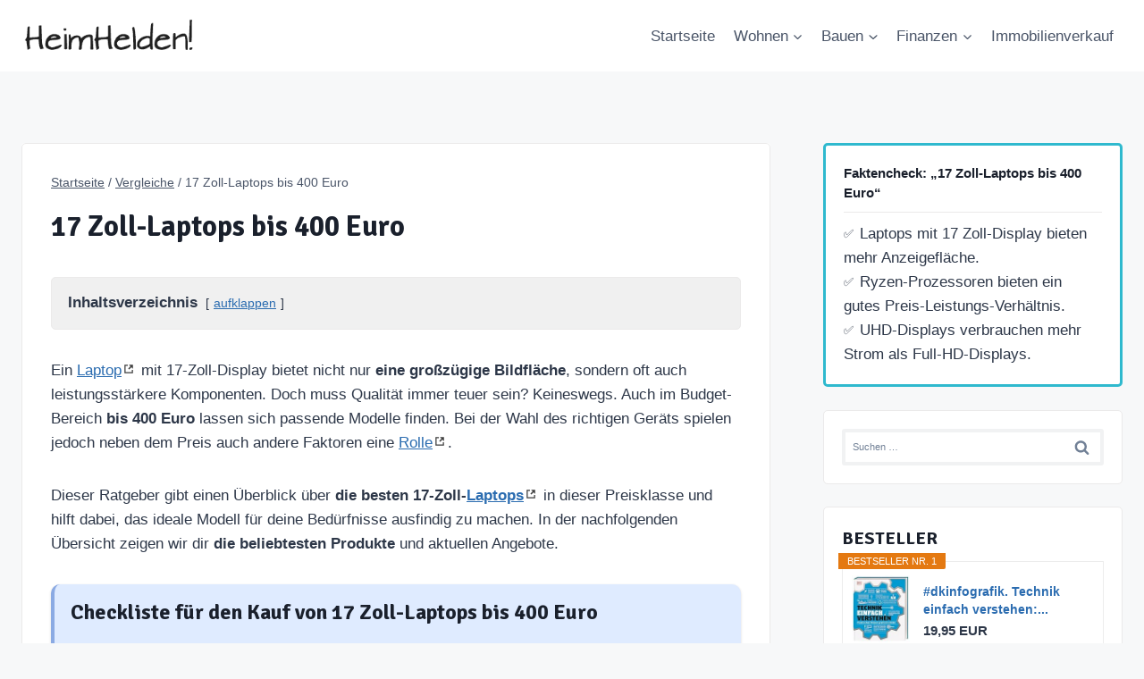

--- FILE ---
content_type: text/html; charset=UTF-8
request_url: https://www.heimhelden.de/laptop-bis-400-euro-17-zoll
body_size: 51285
content:
<!doctype html>
<html lang="de" prefix="og: https://ogp.me/ns#" class="no-js" itemtype="https://schema.org/Blog" itemscope>
<head>
	<meta charset="UTF-8">
	<meta name="viewport" content="width=device-width, initial-scale=1, minimum-scale=1">
		<style>img:is([sizes="auto" i], [sizes^="auto," i]) { contain-intrinsic-size: 3000px 1500px }</style>
	
<!-- Google Tag Manager for WordPress by gtm4wp.com -->
<script data-cfasync="false" data-pagespeed-no-defer>
	var gtm4wp_datalayer_name = "dataLayer";
	var dataLayer = dataLayer || [];
</script>
<!-- End Google Tag Manager for WordPress by gtm4wp.com -->
<!-- Suchmaschinen-Optimierung durch Rank Math PRO - https://rankmath.com/ -->
<title>17 Zoll-Laptops bis 400 Euro - HeimHelden®</title>
<meta name="description" content="Ein Laptop mit 17-Zoll-Display bietet nicht nur eine großzügige Bildfläche, sondern oft auch leistungsstärkere Komponenten. Doch muss Qualität immer teuer"/>
<meta name="robots" content="follow, index, max-snippet:-1, max-video-preview:-1, max-image-preview:large"/>
<link rel="canonical" href="https://www.heimhelden.de/laptop-bis-400-euro-17-zoll" />
<meta property="og:locale" content="de_DE" />
<meta property="og:type" content="article" />
<meta property="og:title" content="17 Zoll-Laptops bis 400 Euro - HeimHelden®" />
<meta property="og:description" content="Ein Laptop mit 17-Zoll-Display bietet nicht nur eine großzügige Bildfläche, sondern oft auch leistungsstärkere Komponenten. Doch muss Qualität immer teuer" />
<meta property="og:url" content="https://www.heimhelden.de/laptop-bis-400-euro-17-zoll" />
<meta property="og:site_name" content="HeimHelden®" />
<meta property="article:tag" content="Vergleich" />
<meta property="article:section" content="Vergleiche" />
<meta property="og:updated_time" content="2023-08-10T07:19:10+00:00" />
<meta property="article:published_time" content="2022-11-22T16:59:29+00:00" />
<meta property="article:modified_time" content="2023-08-10T07:19:10+00:00" />
<meta name="twitter:card" content="summary_large_image" />
<meta name="twitter:title" content="17 Zoll-Laptops bis 400 Euro - HeimHelden®" />
<meta name="twitter:description" content="Ein Laptop mit 17-Zoll-Display bietet nicht nur eine großzügige Bildfläche, sondern oft auch leistungsstärkere Komponenten. Doch muss Qualität immer teuer" />
<meta name="twitter:label1" content="Verfasst von" />
<meta name="twitter:data1" content="HeimHelden.de" />
<meta name="twitter:label2" content="Lesedauer" />
<meta name="twitter:data2" content="7 Minuten" />
<script type="application/ld+json" class="rank-math-schema-pro">{"@context":"https://schema.org","@graph":[{"@type":"Organization","@id":"https://www.heimhelden.de/#organization","name":"Heimhelden","logo":{"@type":"ImageObject","@id":"https://www.heimhelden.de/#logo","url":"https://www.heimhelden.de/wp-content/uploads/2019/11/HH-Logo-neu.jpg","contentUrl":"https://www.heimhelden.de/wp-content/uploads/2019/11/HH-Logo-neu.jpg","caption":"Heimhelden","inLanguage":"de","width":"700","height":"117"}},{"@type":"WebSite","@id":"https://www.heimhelden.de/#website","url":"https://www.heimhelden.de","name":"Heimhelden","publisher":{"@id":"https://www.heimhelden.de/#organization"},"inLanguage":"de"},{"@type":"WebPage","@id":"https://www.heimhelden.de/laptop-bis-400-euro-17-zoll#webpage","url":"https://www.heimhelden.de/laptop-bis-400-euro-17-zoll","name":"17 Zoll-Laptops bis 400 Euro - HeimHelden\u00ae","datePublished":"2022-11-22T16:59:29+00:00","dateModified":"2023-08-10T07:19:10+00:00","isPartOf":{"@id":"https://www.heimhelden.de/#website"},"inLanguage":"de"},{"@type":"Person","@id":"https://www.heimhelden.de/laptop-bis-400-euro-17-zoll#author","name":"HeimHelden.de","image":{"@type":"ImageObject","@id":"https://secure.gravatar.com/avatar/176349a73f301589abb069cb512180567ed7ffc6e3d919941e042759c41f9d02?s=96&amp;d=mm&amp;r=g","url":"https://secure.gravatar.com/avatar/176349a73f301589abb069cb512180567ed7ffc6e3d919941e042759c41f9d02?s=96&amp;d=mm&amp;r=g","caption":"HeimHelden.de","inLanguage":"de"},"worksFor":{"@id":"https://www.heimhelden.de/#organization"}},{"@type":"Article","headline":"17 Zoll-Laptops bis 400 Euro - HeimHelden\u00ae","datePublished":"2022-11-22T16:59:29+00:00","dateModified":"2023-08-10T07:19:10+00:00","author":{"@id":"https://www.heimhelden.de/laptop-bis-400-euro-17-zoll#author","name":"HeimHelden.de"},"publisher":{"@id":"https://www.heimhelden.de/#organization"},"description":"Ein Laptop mit 17-Zoll-Display bietet nicht nur eine gro\u00dfz\u00fcgige Bildfl\u00e4che, sondern oft auch leistungsst\u00e4rkere Komponenten. Doch muss Qualit\u00e4t immer teuer","name":"17 Zoll-Laptops bis 400 Euro - HeimHelden\u00ae","@id":"https://www.heimhelden.de/laptop-bis-400-euro-17-zoll#richSnippet","isPartOf":{"@id":"https://www.heimhelden.de/laptop-bis-400-euro-17-zoll#webpage"},"inLanguage":"de","mainEntityOfPage":{"@id":"https://www.heimhelden.de/laptop-bis-400-euro-17-zoll#webpage"}}]}</script>
<!-- /Rank Math WordPress SEO Plugin -->

<link rel="alternate" type="application/rss+xml" title="HeimHelden® &raquo; Feed" href="https://www.heimhelden.de/feed" />
<link rel="alternate" type="application/rss+xml" title="HeimHelden® &raquo; Kommentar-Feed" href="https://www.heimhelden.de/comments/feed" />
			<script>document.documentElement.classList.remove( 'no-js' );</script>
			<style>[consent-id]:not(.rcb-content-blocker):not([consent-transaction-complete]):not([consent-visual-use-parent^="children:"]):not([consent-confirm]){opacity:0!important;}
.rcb-content-blocker+.rcb-content-blocker-children-fallback~*{display:none!important;}</style><link rel="preload" href="https://www.heimhelden.de/wp-content/7929656f3b6f07399fdc8b0fdf4ac29e/dist/624707026.js?ver=975c5defe73b4b2fde03afbaa384a541" as="script" />
<link rel="preload" href="https://www.heimhelden.de/wp-content/7929656f3b6f07399fdc8b0fdf4ac29e/dist/505457569.js?ver=d36d84fb7cc16e772fa1f8b9196971f3" as="script" />
<link rel="preload" href="https://www.heimhelden.de/wp-content/plugins/real-cookie-banner/public/lib/animate.css/animate.min.css?ver=4.1.1" as="style" />
<script data-cfasync="false" defer src="https://www.heimhelden.de/wp-content/7929656f3b6f07399fdc8b0fdf4ac29e/dist/624707026.js?ver=975c5defe73b4b2fde03afbaa384a541" id="real-cookie-banner-vendor-real-cookie-banner-banner-js"></script>
<script type="application/json" data-skip-lazy-load="js-extra" data-skip-moving="true" data-no-defer nitro-exclude data-alt-type="application/ld+json" data-dont-merge data-wpmeteor-nooptimize="true" data-cfasync="false" id="ac5b061899717f65f5bf6b31985e6b7ee1-js-extra">{"slug":"real-cookie-banner","textDomain":"real-cookie-banner","version":"5.2.5","restUrl":"https:\/\/www.heimhelden.de\/wp-json\/real-cookie-banner\/v1\/","restNamespace":"real-cookie-banner\/v1","restPathObfuscateOffset":"98b09fcbb33ad899","restRoot":"https:\/\/www.heimhelden.de\/wp-json\/","restQuery":{"_v":"5.2.5","_locale":"user"},"restNonce":"ac547c2e83","restRecreateNonceEndpoint":"https:\/\/www.heimhelden.de\/wp-admin\/admin-ajax.php?action=rest-nonce","publicUrl":"https:\/\/www.heimhelden.de\/wp-content\/plugins\/real-cookie-banner\/public\/","chunkFolder":"dist","chunksLanguageFolder":"https:\/\/www.heimhelden.de\/wp-content\/languages\/mo-cache\/real-cookie-banner\/","chunks":{"chunk-config-tab-blocker.lite.js":["de_DE-83d48f038e1cf6148175589160cda67e","de_DE-e5c2f3318cd06f18a058318f5795a54b","de_DE-76129424d1eb6744d17357561a128725","de_DE-d3d8ada331df664d13fa407b77bc690b"],"chunk-config-tab-blocker.pro.js":["de_DE-ddf5ae983675e7b6eec2afc2d53654a2","de_DE-487d95eea292aab22c80aa3ae9be41f0","de_DE-ab0e642081d4d0d660276c9cebfe9f5d","de_DE-0f5f6074a855fa677e6086b82145bd50"],"chunk-config-tab-consent.lite.js":["de_DE-3823d7521a3fc2857511061e0d660408"],"chunk-config-tab-consent.pro.js":["de_DE-9cb9ecf8c1e8ce14036b5f3a5e19f098"],"chunk-config-tab-cookies.lite.js":["de_DE-1a51b37d0ef409906245c7ed80d76040","de_DE-e5c2f3318cd06f18a058318f5795a54b","de_DE-76129424d1eb6744d17357561a128725"],"chunk-config-tab-cookies.pro.js":["de_DE-572ee75deed92e7a74abba4b86604687","de_DE-487d95eea292aab22c80aa3ae9be41f0","de_DE-ab0e642081d4d0d660276c9cebfe9f5d"],"chunk-config-tab-dashboard.lite.js":["de_DE-f843c51245ecd2b389746275b3da66b6"],"chunk-config-tab-dashboard.pro.js":["de_DE-ae5ae8f925f0409361cfe395645ac077"],"chunk-config-tab-import.lite.js":["de_DE-66df94240f04843e5a208823e466a850"],"chunk-config-tab-import.pro.js":["de_DE-e5fee6b51986d4ff7a051d6f6a7b076a"],"chunk-config-tab-licensing.lite.js":["de_DE-e01f803e4093b19d6787901b9591b5a6"],"chunk-config-tab-licensing.pro.js":["de_DE-4918ea9704f47c2055904e4104d4ffba"],"chunk-config-tab-scanner.lite.js":["de_DE-b10b39f1099ef599835c729334e38429"],"chunk-config-tab-scanner.pro.js":["de_DE-752a1502ab4f0bebfa2ad50c68ef571f"],"chunk-config-tab-settings.lite.js":["de_DE-37978e0b06b4eb18b16164a2d9c93a2c"],"chunk-config-tab-settings.pro.js":["de_DE-e59d3dcc762e276255c8989fbd1f80e3"],"chunk-config-tab-tcf.lite.js":["de_DE-4f658bdbf0aa370053460bc9e3cd1f69","de_DE-e5c2f3318cd06f18a058318f5795a54b","de_DE-d3d8ada331df664d13fa407b77bc690b"],"chunk-config-tab-tcf.pro.js":["de_DE-e1e83d5b8a28f1f91f63b9de2a8b181a","de_DE-487d95eea292aab22c80aa3ae9be41f0","de_DE-0f5f6074a855fa677e6086b82145bd50"]},"others":{"customizeValuesBanner":"{\"layout\":{\"type\":\"dialog\",\"maxHeightEnabled\":true,\"maxHeight\":740,\"dialogMaxWidth\":530,\"dialogPosition\":\"middleCenter\",\"dialogMargin\":[0,0,0,0],\"bannerPosition\":\"bottom\",\"bannerMaxWidth\":1024,\"dialogBorderRadius\":3,\"borderRadius\":5,\"animationIn\":\"slideInUp\",\"animationInDuration\":500,\"animationInOnlyMobile\":true,\"animationOut\":\"none\",\"animationOutDuration\":500,\"animationOutOnlyMobile\":true,\"overlay\":true,\"overlayBg\":\"#000000\",\"overlayBgAlpha\":50,\"overlayBlur\":2},\"decision\":{\"acceptAll\":\"button\",\"acceptEssentials\":\"button\",\"showCloseIcon\":false,\"acceptIndividual\":\"link\",\"buttonOrder\":\"all,essential,save,individual\",\"showGroups\":false,\"groupsFirstView\":false,\"saveButton\":\"always\"},\"design\":{\"bg\":\"#ffffff\",\"textAlign\":\"center\",\"linkTextDecoration\":\"underline\",\"borderWidth\":0,\"borderColor\":\"#ffffff\",\"fontSize\":13,\"fontColor\":\"#2b2b2b\",\"fontInheritFamily\":true,\"fontFamily\":\"Arial, Helvetica, sans-serif\",\"fontWeight\":\"normal\",\"boxShadowEnabled\":true,\"boxShadowOffsetX\":0,\"boxShadowOffsetY\":5,\"boxShadowBlurRadius\":13,\"boxShadowSpreadRadius\":0,\"boxShadowColor\":\"#000000\",\"boxShadowColorAlpha\":20},\"headerDesign\":{\"inheritBg\":true,\"bg\":\"#f4f4f4\",\"inheritTextAlign\":true,\"textAlign\":\"center\",\"padding\":[17,20,15,20],\"logo\":\"\",\"logoRetina\":\"\",\"logoMaxHeight\":40,\"logoPosition\":\"left\",\"logoMargin\":[5,15,5,15],\"fontSize\":20,\"fontColor\":\"#2b2b2b\",\"fontInheritFamily\":true,\"fontFamily\":\"Arial, Helvetica, sans-serif\",\"fontWeight\":\"normal\",\"borderWidth\":1,\"borderColor\":\"#efefef\"},\"bodyDesign\":{\"padding\":[15,20,5,20],\"descriptionInheritFontSize\":true,\"descriptionFontSize\":13,\"dottedGroupsInheritFontSize\":true,\"dottedGroupsFontSize\":13,\"dottedGroupsBulletColor\":\"#15779b\",\"teachingsInheritTextAlign\":true,\"teachingsTextAlign\":\"center\",\"teachingsSeparatorActive\":true,\"teachingsSeparatorWidth\":50,\"teachingsSeparatorHeight\":1,\"teachingsSeparatorColor\":\"#15779b\",\"teachingsInheritFontSize\":false,\"teachingsFontSize\":12,\"teachingsInheritFontColor\":false,\"teachingsFontColor\":\"#757575\",\"accordionMargin\":[10,0,5,0],\"accordionPadding\":[5,10,5,10],\"accordionArrowType\":\"outlined\",\"accordionArrowColor\":\"#15779b\",\"accordionBg\":\"#ffffff\",\"accordionActiveBg\":\"#f9f9f9\",\"accordionHoverBg\":\"#efefef\",\"accordionBorderWidth\":1,\"accordionBorderColor\":\"#efefef\",\"accordionTitleFontSize\":12,\"accordionTitleFontColor\":\"#2b2b2b\",\"accordionTitleFontWeight\":\"normal\",\"accordionDescriptionMargin\":[5,0,0,0],\"accordionDescriptionFontSize\":12,\"accordionDescriptionFontColor\":\"#757575\",\"accordionDescriptionFontWeight\":\"normal\",\"acceptAllOneRowLayout\":false,\"acceptAllPadding\":[10,10,10,10],\"acceptAllBg\":\"#15779b\",\"acceptAllTextAlign\":\"center\",\"acceptAllFontSize\":18,\"acceptAllFontColor\":\"#ffffff\",\"acceptAllFontWeight\":\"normal\",\"acceptAllBorderWidth\":0,\"acceptAllBorderColor\":\"#000000\",\"acceptAllHoverBg\":\"#11607d\",\"acceptAllHoverFontColor\":\"#ffffff\",\"acceptAllHoverBorderColor\":\"#000000\",\"acceptEssentialsUseAcceptAll\":true,\"acceptEssentialsButtonType\":\"\",\"acceptEssentialsPadding\":[10,10,10,10],\"acceptEssentialsBg\":\"#efefef\",\"acceptEssentialsTextAlign\":\"center\",\"acceptEssentialsFontSize\":18,\"acceptEssentialsFontColor\":\"#0a0a0a\",\"acceptEssentialsFontWeight\":\"normal\",\"acceptEssentialsBorderWidth\":0,\"acceptEssentialsBorderColor\":\"#000000\",\"acceptEssentialsHoverBg\":\"#e8e8e8\",\"acceptEssentialsHoverFontColor\":\"#000000\",\"acceptEssentialsHoverBorderColor\":\"#000000\",\"acceptIndividualPadding\":[5,5,5,5],\"acceptIndividualBg\":\"#ffffff\",\"acceptIndividualTextAlign\":\"center\",\"acceptIndividualFontSize\":16,\"acceptIndividualFontColor\":\"#15779b\",\"acceptIndividualFontWeight\":\"normal\",\"acceptIndividualBorderWidth\":0,\"acceptIndividualBorderColor\":\"#000000\",\"acceptIndividualHoverBg\":\"#ffffff\",\"acceptIndividualHoverFontColor\":\"#11607d\",\"acceptIndividualHoverBorderColor\":\"#000000\"},\"footerDesign\":{\"poweredByLink\":true,\"inheritBg\":false,\"bg\":\"#fcfcfc\",\"inheritTextAlign\":true,\"textAlign\":\"center\",\"padding\":[10,20,15,20],\"fontSize\":14,\"fontColor\":\"#757474\",\"fontInheritFamily\":true,\"fontFamily\":\"Arial, Helvetica, sans-serif\",\"fontWeight\":\"normal\",\"hoverFontColor\":\"#2b2b2b\",\"borderWidth\":1,\"borderColor\":\"#efefef\",\"languageSwitcher\":\"flags\"},\"texts\":{\"headline\":\"Privatsph\\u00e4re-Einstellungen\",\"description\":\"Wir verwenden Cookies und \\u00e4hnliche Technologien auf unserer Website und verarbeiten personenbezogene Daten von dir (z.B. IP-Adresse), um z.B. Inhalte und Anzeigen zu personalisieren, Medien von Drittanbietern einzubinden oder Zugriffe auf unsere Website zu analysieren. Die Datenverarbeitung kann auch erst in Folge gesetzter Cookies stattfinden. Wir teilen diese Daten mit Dritten, die wir in den Privatsph\\u00e4re-Einstellungen benennen.<br \\\/><br \\\/>Die Datenverarbeitung kann mit deiner Einwilligung oder auf Basis eines berechtigten Interesses erfolgen, dem du in den Privatsph\\u00e4re-Einstellungen widersprechen kannst. Du hast das Recht, nicht einzuwilligen und deine Einwilligung zu einem sp\\u00e4teren Zeitpunkt zu \\u00e4ndern oder zu widerrufen. Weitere Informationen zur Verwendung deiner Daten findest du in unserer {{privacyPolicy}}Datenschutzerkl\\u00e4rung{{\\\/privacyPolicy}}.\",\"acceptAll\":\"Alle akzeptieren\",\"acceptEssentials\":\"Weiter ohne Einwilligung\",\"acceptIndividual\":\"Privatsph\\u00e4re-Einstellungen individuell festlegen\",\"poweredBy\":\"4\",\"dataProcessingInUnsafeCountries\":\"Einige Services verarbeiten personenbezogene Daten in unsicheren Drittl\\u00e4ndern. Mit deiner Einwilligung stimmst du auch der Datenverarbeitung gekennzeichneter Services gem\\u00e4\\u00df {{legalBasis}} zu, mit Risiken wie unzureichenden Rechtsmitteln, unbefugtem Zugriff durch Beh\\u00f6rden ohne Information oder Widerspruchsm\\u00f6glichkeit, unbefugter Weitergabe an Dritte und unzureichenden Datensicherheitsma\\u00dfnahmen.\",\"ageNoticeBanner\":\"Du bist unter {{minAge}} Jahre alt? Dann kannst du nicht in optionale Services einwilligen. Du kannst deine Eltern oder Erziehungsberechtigten bitten, mit dir in diese Services einzuwilligen.\",\"ageNoticeBlocker\":\"Du bist unter {{minAge}} Jahre alt? Leider darfst du in diesen Service nicht selbst einwilligen, um diese Inhalte zu sehen. Bitte deine Eltern oder Erziehungsberechtigten, in den Service mit dir einzuwilligen!\",\"listServicesNotice\":\"Wenn du alle Services akzeptierst, erlaubst du, dass {{services}} geladen werden. Diese sind nach ihrem Zweck in Gruppen {{serviceGroups}} unterteilt (Zugeh\\u00f6rigkeit durch hochgestellte Zahlen gekennzeichnet).\",\"listServicesLegitimateInterestNotice\":\"Au\\u00dferdem werden {{services}} auf der Grundlage eines berechtigten Interesses geladen.\",\"consentForwardingExternalHosts\":\"Deine Einwilligung gilt auch auf {{websites}}.\",\"blockerHeadline\":\"{{name}} aufgrund von Privatsph\\u00e4re-Einstellungen blockiert\",\"blockerLinkShowMissing\":\"Zeige alle Services, in die du noch einwilligen musst\",\"blockerLoadButton\":\"Services akzeptieren und Inhalte laden\",\"blockerAcceptInfo\":\"Wenn du die blockierten Inhalte l\\u00e4dst, werden deine Datenschutzeinstellungen angepasst. Inhalte aus diesem Service werden in Zukunft nicht mehr blockiert.\",\"stickyHistory\":\"Historie der Privatsph\\u00e4re-Einstellungen\",\"stickyRevoke\":\"Einwilligungen widerrufen\",\"stickyRevokeSuccessMessage\":\"Du hast die Einwilligung f\\u00fcr Services mit dessen Cookies und Verarbeitung personenbezogener Daten erfolgreich widerrufen. Die Seite wird jetzt neu geladen!\",\"stickyChange\":\"Privatsph\\u00e4re-Einstellungen \\u00e4ndern\"},\"individualLayout\":{\"inheritDialogMaxWidth\":false,\"dialogMaxWidth\":970,\"inheritBannerMaxWidth\":true,\"bannerMaxWidth\":1980,\"descriptionTextAlign\":\"left\"},\"group\":{\"checkboxBg\":\"#f0f0f0\",\"checkboxBorderWidth\":1,\"checkboxBorderColor\":\"#d2d2d2\",\"checkboxActiveColor\":\"#ffffff\",\"checkboxActiveBg\":\"#15779b\",\"checkboxActiveBorderColor\":\"#11607d\",\"groupInheritBg\":true,\"groupBg\":\"#f4f4f4\",\"groupPadding\":[15,15,15,15],\"groupSpacing\":10,\"groupBorderRadius\":5,\"groupBorderWidth\":1,\"groupBorderColor\":\"#f4f4f4\",\"headlineFontSize\":16,\"headlineFontWeight\":\"normal\",\"headlineFontColor\":\"#2b2b2b\",\"descriptionFontSize\":14,\"descriptionFontColor\":\"#757575\",\"linkColor\":\"#757575\",\"linkHoverColor\":\"#2b2b2b\",\"detailsHideLessRelevant\":true},\"saveButton\":{\"useAcceptAll\":true,\"type\":\"button\",\"padding\":[10,10,10,10],\"bg\":\"#efefef\",\"textAlign\":\"center\",\"fontSize\":18,\"fontColor\":\"#0a0a0a\",\"fontWeight\":\"normal\",\"borderWidth\":0,\"borderColor\":\"#000000\",\"hoverBg\":\"#e8e8e8\",\"hoverFontColor\":\"#000000\",\"hoverBorderColor\":\"#000000\"},\"individualTexts\":{\"headline\":\"Individuelle Privatsph\\u00e4re-Einstellungen\",\"description\":\"Wir verwenden Cookies und \\u00e4hnliche Technologien auf unserer Website und verarbeiten personenbezogene Daten von dir (z.B. IP-Adresse), um z.B. Inhalte und Anzeigen zu personalisieren, Medien von Drittanbietern einzubinden oder Zugriffe auf unsere Website zu analysieren. Die Datenverarbeitung kann auch erst in Folge gesetzter Cookies stattfinden. Wir teilen diese Daten mit Dritten, die wir in den Privatsph\\u00e4re-Einstellungen benennen.<br \\\/><br \\\/>Die Datenverarbeitung kann mit deiner Einwilligung oder auf Basis eines berechtigten Interesses erfolgen, dem du in den Privatsph\\u00e4re-Einstellungen widersprechen kannst. Du hast das Recht, nicht einzuwilligen und deine Einwilligung zu einem sp\\u00e4teren Zeitpunkt zu \\u00e4ndern oder zu widerrufen. Weitere Informationen zur Verwendung deiner Daten findest du in unserer {{privacyPolicy}}Datenschutzerkl\\u00e4rung{{\\\/privacyPolicy}}.<br \\\/><br \\\/>Im Folgenden findest du eine \\u00dcbersicht \\u00fcber alle Services, die von dieser Website genutzt werden. Du kannst dir detaillierte Informationen zu jedem Service ansehen und ihm einzeln zustimmen oder von deinem Widerspruchsrecht Gebrauch machen.\",\"save\":\"Individuelle Auswahlen speichern\",\"showMore\":\"Service-Informationen anzeigen\",\"hideMore\":\"Service-Informationen ausblenden\",\"postamble\":\"\"},\"mobile\":{\"enabled\":true,\"maxHeight\":400,\"hideHeader\":false,\"alignment\":\"bottom\",\"scalePercent\":90,\"scalePercentVertical\":-50},\"sticky\":{\"enabled\":false,\"animationsEnabled\":true,\"alignment\":\"left\",\"bubbleBorderRadius\":50,\"icon\":\"fingerprint\",\"iconCustom\":\"\",\"iconCustomRetina\":\"\",\"iconSize\":30,\"iconColor\":\"#ffffff\",\"bubbleMargin\":[10,20,20,20],\"bubblePadding\":15,\"bubbleBg\":\"#15779b\",\"bubbleBorderWidth\":0,\"bubbleBorderColor\":\"#10556f\",\"boxShadowEnabled\":true,\"boxShadowOffsetX\":0,\"boxShadowOffsetY\":2,\"boxShadowBlurRadius\":5,\"boxShadowSpreadRadius\":1,\"boxShadowColor\":\"#105b77\",\"boxShadowColorAlpha\":40,\"bubbleHoverBg\":\"#ffffff\",\"bubbleHoverBorderColor\":\"#000000\",\"hoverIconColor\":\"#000000\",\"hoverIconCustom\":\"\",\"hoverIconCustomRetina\":\"\",\"menuFontSize\":16,\"menuBorderRadius\":5,\"menuItemSpacing\":10,\"menuItemPadding\":[5,10,5,10]},\"customCss\":{\"css\":\"\",\"antiAdBlocker\":\"y\"}}","isPro":false,"showProHints":false,"proUrl":"https:\/\/devowl.io\/de\/go\/real-cookie-banner?source=rcb-lite","showLiteNotice":true,"frontend":{"groups":"[{\"id\":756,\"name\":\"Essenziell\",\"slug\":\"essenziell\",\"description\":\"Essenzielle Services sind f\\u00fcr die grundlegende Funktionalit\\u00e4t der Website erforderlich. Sie enthalten nur technisch notwendige Services. Diesen Services kann nicht widersprochen werden.\",\"isEssential\":true,\"isDefault\":true,\"items\":[{\"id\":67191,\"name\":\"Real Cookie Banner\",\"purpose\":\"Real Cookie Banner bittet Website-Besucher um die Einwilligung zum Setzen von Cookies und zur Verarbeitung personenbezogener Daten. Dazu wird jedem Website-Besucher eine UUID (pseudonyme Identifikation des Nutzers) zugewiesen, die bis zum Ablauf des Cookies zur Speicherung der Einwilligung g\\u00fcltig ist. Cookies werden dazu verwendet, um zu testen, ob Cookies gesetzt werden k\\u00f6nnen, um Referenz auf die dokumentierte Einwilligung zu speichern, um zu speichern, in welche Services aus welchen Service-Gruppen der Besucher eingewilligt hat, und, falls Einwilligung nach dem Transparency & Consent Framework (TCF) eingeholt werden, um die Einwilligungen in TCF Partner, Zwecke, besondere Zwecke, Funktionen und besondere Funktionen zu speichern. Im Rahmen der Darlegungspflicht nach DSGVO wird die erhobene Einwilligung vollumf\\u00e4nglich dokumentiert. Dazu z\\u00e4hlt neben den Services und Service-Gruppen, in welche der Besucher eingewilligt hat, und falls Einwilligung nach dem TCF Standard eingeholt werden, in welche TCF Partner, Zwecke und Funktionen der Besucher eingewilligt hat, alle Einstellungen des Cookie Banners zum Zeitpunkt der Einwilligung als auch die technischen Umst\\u00e4nde (z.B. Gr\\u00f6\\u00dfe des Sichtbereichs bei der Einwilligung) und die Nutzerinteraktionen (z.B. Klick auf Buttons), die zur Einwilligung gef\\u00fchrt haben. Die Einwilligung wird pro Sprache einmal erhoben.\",\"providerContact\":{\"phone\":\"\",\"email\":\"\",\"link\":\"\"},\"isProviderCurrentWebsite\":true,\"provider\":\"\",\"uniqueName\":\"\",\"isEmbeddingOnlyExternalResources\":false,\"legalBasis\":\"legal-requirement\",\"dataProcessingInCountries\":[],\"dataProcessingInCountriesSpecialTreatments\":[],\"technicalDefinitions\":[{\"type\":\"http\",\"name\":\"real_cookie_banner*\",\"host\":\".heimhelden.de\",\"duration\":365,\"durationUnit\":\"d\",\"isSessionDuration\":false,\"purpose\":\"Eindeutiger Identifikator f\\u00fcr die Einwilligung, aber nicht f\\u00fcr den Website-Besucher. Revisionshash f\\u00fcr die Einstellungen des Cookie-Banners (Texte, Farben, Funktionen, Servicegruppen, Dienste, Content Blocker usw.). IDs f\\u00fcr eingewilligte Services und Service-Gruppen.\"},{\"type\":\"http\",\"name\":\"real_cookie_banner*-tcf\",\"host\":\".heimhelden.de\",\"duration\":365,\"durationUnit\":\"d\",\"isSessionDuration\":false,\"purpose\":\"Im Rahmen von TCF gesammelte Einwilligungen, die im TC-String-Format gespeichert werden, einschlie\\u00dflich TCF-Vendoren, -Zwecke, -Sonderzwecke, -Funktionen und -Sonderfunktionen.\"},{\"type\":\"http\",\"name\":\"real_cookie_banner*-gcm\",\"host\":\".heimhelden.de\",\"duration\":365,\"durationUnit\":\"d\",\"isSessionDuration\":false,\"purpose\":\"Die im Google Consent Mode gesammelten Einwilligungen in die verschiedenen Einwilligungstypen (Zwecke) werden f\\u00fcr alle mit dem Google Consent Mode kompatiblen Services gespeichert.\"},{\"type\":\"http\",\"name\":\"real_cookie_banner-test\",\"host\":\".heimhelden.de\",\"duration\":365,\"durationUnit\":\"d\",\"isSessionDuration\":false,\"purpose\":\"Cookie, der gesetzt wurde, um die Funktionalit\\u00e4t von HTTP-Cookies zu testen. Wird sofort nach dem Test gel\\u00f6scht.\"},{\"type\":\"local\",\"name\":\"real_cookie_banner*\",\"host\":\"https:\\\/\\\/www.heimhelden.de\",\"duration\":1,\"durationUnit\":\"d\",\"isSessionDuration\":false,\"purpose\":\"Eindeutiger Identifikator f\\u00fcr die Einwilligung, aber nicht f\\u00fcr den Website-Besucher. Revisionshash f\\u00fcr die Einstellungen des Cookie-Banners (Texte, Farben, Funktionen, Service-Gruppen, Services, Content Blocker usw.). IDs f\\u00fcr eingewilligte Services und Service-Gruppen. Wird nur solange gespeichert, bis die Einwilligung auf dem Website-Server dokumentiert ist.\"},{\"type\":\"local\",\"name\":\"real_cookie_banner*-tcf\",\"host\":\"https:\\\/\\\/www.heimhelden.de\",\"duration\":1,\"durationUnit\":\"d\",\"isSessionDuration\":false,\"purpose\":\"Im Rahmen von TCF gesammelte Einwilligungen werden im TC-String-Format gespeichert, einschlie\\u00dflich TCF Vendoren, Zwecke, besondere Zwecke, Funktionen und besondere Funktionen. Wird nur solange gespeichert, bis die Einwilligung auf dem Website-Server dokumentiert ist.\"},{\"type\":\"local\",\"name\":\"real_cookie_banner*-gcm\",\"host\":\"https:\\\/\\\/www.heimhelden.de\",\"duration\":1,\"durationUnit\":\"d\",\"isSessionDuration\":false,\"purpose\":\"Im Rahmen des Google Consent Mode erfasste Einwilligungen werden f\\u00fcr alle mit dem Google Consent Mode kompatiblen Services in Einwilligungstypen (Zwecke) gespeichert. Wird nur solange gespeichert, bis die Einwilligung auf dem Website-Server dokumentiert ist.\"},{\"type\":\"local\",\"name\":\"real_cookie_banner-consent-queue*\",\"host\":\"https:\\\/\\\/www.heimhelden.de\",\"duration\":1,\"durationUnit\":\"d\",\"isSessionDuration\":false,\"purpose\":\"Lokale Zwischenspeicherung (Caching) der Auswahl im Cookie-Banner, bis der Server die Einwilligung dokumentiert; Dokumentation periodisch oder bei Seitenwechseln versucht, wenn der Server nicht verf\\u00fcgbar oder \\u00fcberlastet ist.\"}],\"codeDynamics\":[],\"providerPrivacyPolicyUrl\":\"\",\"providerLegalNoticeUrl\":\"\",\"tagManagerOptInEventName\":\"\",\"tagManagerOptOutEventName\":\"\",\"googleConsentModeConsentTypes\":[],\"executePriority\":10,\"codeOptIn\":\"\",\"executeCodeOptInWhenNoTagManagerConsentIsGiven\":false,\"codeOptOut\":\"\",\"executeCodeOptOutWhenNoTagManagerConsentIsGiven\":false,\"deleteTechnicalDefinitionsAfterOptOut\":false,\"codeOnPageLoad\":\"\",\"presetId\":\"real-cookie-banner\"}]}]","links":[{"id":67189,"label":"Datenschutzerkl\u00e4rung","pageType":"privacyPolicy","isExternalUrl":false,"pageId":23365,"url":"https:\/\/www.heimhelden.de\/datenschutz","hideCookieBanner":true,"isTargetBlank":true}],"websiteOperator":{"address":"HeimHelden\u00ae","country":"DE","contactEmail":"base64-encoded:a29udGFrdEBoZWltaGVsZGVuLmRl","contactPhone":"","contactFormUrl":false},"blocker":[],"languageSwitcher":[],"predefinedDataProcessingInSafeCountriesLists":{"GDPR":["AT","BE","BG","HR","CY","CZ","DK","EE","FI","FR","DE","GR","HU","IE","IS","IT","LI","LV","LT","LU","MT","NL","NO","PL","PT","RO","SK","SI","ES","SE"],"DSG":["CH"],"GDPR+DSG":[],"ADEQUACY_EU":["AD","AR","CA","FO","GG","IL","IM","JP","JE","NZ","KR","CH","GB","UY","US"],"ADEQUACY_CH":["DE","AD","AR","AT","BE","BG","CA","CY","HR","DK","ES","EE","FI","FR","GI","GR","GG","HU","IM","FO","IE","IS","IL","IT","JE","LV","LI","LT","LU","MT","MC","NO","NZ","NL","PL","PT","CZ","RO","GB","SK","SI","SE","UY","US"]},"decisionCookieName":"real_cookie_banner-v:3_blog:1_path:ba9102f","revisionHash":"63f80243b8594554034ac280a512c055","territorialLegalBasis":["gdpr-eprivacy"],"setCookiesViaManager":"none","isRespectDoNotTrack":false,"failedConsentDocumentationHandling":"essentials","isAcceptAllForBots":true,"isDataProcessingInUnsafeCountries":false,"isAgeNotice":true,"ageNoticeAgeLimit":16,"isListServicesNotice":true,"isBannerLessConsent":false,"isTcf":false,"isGcm":false,"isGcmListPurposes":false,"hasLazyData":false},"anonymousContentUrl":"https:\/\/www.heimhelden.de\/wp-content\/7929656f3b6f07399fdc8b0fdf4ac29e\/dist\/","anonymousHash":"7929656f3b6f07399fdc8b0fdf4ac29e","hasDynamicPreDecisions":false,"isLicensed":true,"isDevLicense":false,"multilingualSkipHTMLForTag":"","isCurrentlyInTranslationEditorPreview":false,"defaultLanguage":"","currentLanguage":"","activeLanguages":[],"context":"","iso3166OneAlpha2":{"AF":"Afghanistan","AL":"Albanien","DZ":"Algerien","AS":"Amerikanisch-Samoa","AD":"Andorra","AO":"Angola","AI":"Anguilla","AQ":"Antarktis","AG":"Antigua und Barbuda","AR":"Argentinien","AM":"Armenien","AW":"Aruba","AZ":"Aserbaidschan","AU":"Australien","BS":"Bahamas","BH":"Bahrain","BD":"Bangladesch","BB":"Barbados","BY":"Belarus","BE":"Belgien","BZ":"Belize","BJ":"Benin","BM":"Bermuda","BT":"Bhutan","BO":"Bolivien","BA":"Bosnien und Herzegowina","BW":"Botswana","BV":"Bouvetinsel","BR":"Brasilien","IO":"Britisches Territorium im Indischen Ozean","BN":"Brunei Darussalam","BG":"Bulgarien","BF":"Burkina Faso","BI":"Burundi","CL":"Chile","CN":"China","CK":"Cookinseln","CR":"Costa Rica","DE":"Deutschland","LA":"Die Laotische Demokratische Volksrepublik","DM":"Dominica","DO":"Dominikanische Republik","DJ":"Dschibuti","DK":"D\u00e4nemark","EC":"Ecuador","SV":"El Salvador","ER":"Eritrea","EE":"Estland","FK":"Falklandinseln (Malwinen)","FJ":"Fidschi","FI":"Finnland","FR":"Frankreich","GF":"Franz\u00f6sisch-Guayana","PF":"Franz\u00f6sisch-Polynesien","TF":"Franz\u00f6sische S\u00fcd- und Antarktisgebiete","FO":"F\u00e4r\u00f6er Inseln","FM":"F\u00f6derierte Staaten von Mikronesien","GA":"Gabun","GM":"Gambia","GE":"Georgien","GH":"Ghana","GI":"Gibraltar","GD":"Grenada","GR":"Griechenland","GL":"Gr\u00f6nland","GP":"Guadeloupe","GU":"Guam","GT":"Guatemala","GG":"Guernsey","GN":"Guinea","GW":"Guinea-Bissau","GY":"Guyana","HT":"Haiti","HM":"Heard und die McDonaldinseln","VA":"Heiliger Stuhl (Staat Vatikanstadt)","HN":"Honduras","HK":"Hong Kong","IN":"Indien","ID":"Indonesien","IQ":"Irak","IE":"Irland","IR":"Islamische Republik Iran","IS":"Island","IM":"Isle of Man","IL":"Israel","IT":"Italien","JM":"Jamaika","JP":"Japan","YE":"Jemen","JE":"Jersey","JO":"Jordanien","VG":"Jungferninseln, Britisch","VI":"Jungferninseln, U.S.","KY":"Kaimaninseln","KH":"Kambodscha","CM":"Kamerun","CA":"Kanada","CV":"Kap Verde","KZ":"Kasachstan","QA":"Katar","KE":"Kenia","KG":"Kirgisistan","KI":"Kiribati","UM":"Kleinere Inselbesitzungen der Vereinigten Staaten","CC":"Kokosinseln","CO":"Kolumbien","KM":"Komoren","CG":"Kongo","CD":"Kongo, Demokratische Republik","KR":"Korea","HR":"Kroatien","CU":"Kuba","KW":"Kuwait","LS":"Lesotho","LV":"Lettland","LB":"Libanon","LR":"Liberia","LY":"Libysch-Arabische Dschamahirija","LI":"Liechtenstein","LT":"Litauen","LU":"Luxemburg","MO":"Macao","MG":"Madagaskar","MW":"Malawi","MY":"Malaysia","MV":"Malediven","ML":"Mali","MT":"Malta","MA":"Marokko","MH":"Marshallinseln","MQ":"Martinique","MR":"Mauretanien","MU":"Mauritius","YT":"Mayotte","MK":"Mazedonien","MX":"Mexiko","MD":"Moldawien","MC":"Monaco","MN":"Mongolei","ME":"Montenegro","MS":"Montserrat","MZ":"Mosambik","MM":"Myanmar","NA":"Namibia","NR":"Nauru","NP":"Nepal","NC":"Neukaledonien","NZ":"Neuseeland","NI":"Nicaragua","NL":"Niederlande","AN":"Niederl\u00e4ndische Antillen","NE":"Niger","NG":"Nigeria","NU":"Niue","KP":"Nordkorea","NF":"Norfolkinsel","NO":"Norwegen","MP":"N\u00f6rdliche Marianen","OM":"Oman","PK":"Pakistan","PW":"Palau","PS":"Pal\u00e4stinensisches Gebiet, besetzt","PA":"Panama","PG":"Papua-Neuguinea","PY":"Paraguay","PE":"Peru","PH":"Philippinen","PN":"Pitcairn","PL":"Polen","PT":"Portugal","PR":"Puerto Rico","CI":"Republik C\u00f4te d'Ivoire","RW":"Ruanda","RO":"Rum\u00e4nien","RU":"Russische F\u00f6deration","RE":"R\u00e9union","BL":"Saint Barth\u00e9l\u00e9my","PM":"Saint Pierre und Miquelo","SB":"Salomonen","ZM":"Sambia","WS":"Samoa","SM":"San Marino","SH":"Sankt Helena","MF":"Sankt Martin","SA":"Saudi-Arabien","SE":"Schweden","CH":"Schweiz","SN":"Senegal","RS":"Serbien","SC":"Seychellen","SL":"Sierra Leone","ZW":"Simbabwe","SG":"Singapur","SK":"Slowakei","SI":"Slowenien","SO":"Somalia","ES":"Spanien","LK":"Sri Lanka","KN":"St. Kitts und Nevis","LC":"St. Lucia","VC":"St. Vincent und Grenadinen","SD":"Sudan","SR":"Surinam","SJ":"Svalbard und Jan Mayen","SZ":"Swasiland","SY":"Syrische Arabische Republik","ST":"S\u00e3o Tom\u00e9 und Pr\u00edncipe","ZA":"S\u00fcdafrika","GS":"S\u00fcdgeorgien und die S\u00fcdlichen Sandwichinseln","TJ":"Tadschikistan","TW":"Taiwan","TZ":"Tansania","TH":"Thailand","TL":"Timor-Leste","TG":"Togo","TK":"Tokelau","TO":"Tonga","TT":"Trinidad und Tobago","TD":"Tschad","CZ":"Tschechische Republik","TN":"Tunesien","TM":"Turkmenistan","TC":"Turks- und Caicosinseln","TV":"Tuvalu","TR":"T\u00fcrkei","UG":"Uganda","UA":"Ukraine","HU":"Ungarn","UY":"Uruguay","UZ":"Usbekistan","VU":"Vanuatu","VE":"Venezuela","AE":"Vereinigte Arabische Emirate","US":"Vereinigte Staaten","GB":"Vereinigtes K\u00f6nigreich","VN":"Vietnam","WF":"Wallis und Futuna","CX":"Weihnachtsinsel","EH":"Westsahara","CF":"Zentralafrikanische Republik","CY":"Zypern","EG":"\u00c4gypten","GQ":"\u00c4quatorialguinea","ET":"\u00c4thiopien","AX":"\u00c5land Inseln","AT":"\u00d6sterreich"},"visualParentSelectors":{".et_pb_video_box":1,".et_pb_video_slider:has(>.et_pb_slider_carousel %s)":"self",".ast-oembed-container":1,".wpb_video_wrapper":1,".gdlr-core-pbf-background-wrap":1},"isPreventPreDecision":false,"isInvalidateImplicitUserConsent":false,"dependantVisibilityContainers":["[role=\"tabpanel\"]",".eael-tab-content-item",".wpcs_content_inner",".op3-contenttoggleitem-content",".op3-popoverlay-content",".pum-overlay","[data-elementor-type=\"popup\"]",".wp-block-ub-content-toggle-accordion-content-wrap",".w-popup-wrap",".oxy-lightbox_inner[data-inner-content=true]",".oxy-pro-accordion_body",".oxy-tab-content",".kt-accordion-panel",".vc_tta-panel-body",".mfp-hide","div[id^=\"tve_thrive_lightbox_\"]",".brxe-xpromodalnestable",".evcal_eventcard",".divioverlay",".et_pb_toggle_content"],"disableDeduplicateExceptions":[".et_pb_video_slider"],"bannerDesignVersion":12,"bannerI18n":{"showMore":"Mehr anzeigen","hideMore":"Verstecken","showLessRelevantDetails":"Weitere Details anzeigen (%s)","hideLessRelevantDetails":"Weitere Details ausblenden (%s)","other":"Anderes","legalBasis":{"label":"Verwendung auf gesetzlicher Grundlage von","consentPersonalData":"Einwilligung zur Verarbeitung personenbezogener Daten","consentStorage":"Einwilligung zur Speicherung oder zum Zugriff auf Informationen auf der Endeinrichtung des Nutzers","legitimateInterestPersonalData":"Berechtigtes Interesse zur Verarbeitung personenbezogener Daten","legitimateInterestStorage":"Bereitstellung eines ausdr\u00fccklich gew\u00fcnschten digitalen Dienstes zur Speicherung oder zum Zugriff auf Informationen auf der Endeinrichtung des Nutzers","legalRequirementPersonalData":"Erf\u00fcllung einer rechtlichen Verpflichtung zur Verarbeitung personenbezogener Daten"},"territorialLegalBasisArticles":{"gdpr-eprivacy":{"dataProcessingInUnsafeCountries":"Art. 49 Abs. 1 lit. a DSGVO"},"dsg-switzerland":{"dataProcessingInUnsafeCountries":"Art. 17 Abs. 1 lit. a DSG (Schweiz)"}},"legitimateInterest":"Berechtigtes Interesse","consent":"Einwilligung","crawlerLinkAlert":"Wir haben erkannt, dass du ein Crawler\/Bot bist. Nur nat\u00fcrliche Personen d\u00fcrfen in Cookies und die Verarbeitung von personenbezogenen Daten einwilligen. Daher hat der Link f\u00fcr dich keine Funktion.","technicalCookieDefinitions":"Technische Cookie-Definitionen","technicalCookieName":"Technischer Cookie Name","usesCookies":"Verwendete Cookies","cookieRefresh":"Cookie-Erneuerung","usesNonCookieAccess":"Verwendet Cookie-\u00e4hnliche Informationen (LocalStorage, SessionStorage, IndexDB, etc.)","host":"Host","duration":"Dauer","noExpiration":"Kein Ablauf","type":"Typ","purpose":"Zweck","purposes":"Zwecke","headerTitlePrivacyPolicyHistory":"Privatsph\u00e4re-Einstellungen: Historie","skipToConsentChoices":"Zu Einwilligungsoptionen springen","historyLabel":"Einwilligungen anzeigen vom","historyItemLoadError":"Das Lesen der Zustimmung ist fehlgeschlagen. Bitte versuche es sp\u00e4ter noch einmal!","historySelectNone":"Noch nicht eingewilligt","provider":"Anbieter","providerContactPhone":"Telefon","providerContactEmail":"E-Mail","providerContactLink":"Kontaktformular","providerPrivacyPolicyUrl":"Datenschutzerkl\u00e4rung","providerLegalNoticeUrl":"Impressum","nonStandard":"Nicht standardisierte Datenverarbeitung","nonStandardDesc":"Einige Services setzen Cookies und\/oder verarbeiten personenbezogene Daten, ohne die Standards f\u00fcr die Mitteilung der Einwilligung einzuhalten. Diese Services werden in mehrere Gruppen eingeteilt. Sogenannte \"essenzielle Services\" werden auf Basis eines berechtigten Interesses genutzt und k\u00f6nnen nicht abgew\u00e4hlt werden (ein Widerspruch muss ggf. per E-Mail oder Brief gem\u00e4\u00df der Datenschutzerkl\u00e4rung erfolgen), w\u00e4hrend alle anderen Services nur nach einer Einwilligung genutzt werden.","dataProcessingInThirdCountries":"Datenverarbeitung in Drittl\u00e4ndern","safetyMechanisms":{"label":"Sicherheitsmechanismen f\u00fcr die Daten\u00fcbermittlung","standardContractualClauses":"Standardvertragsklauseln","adequacyDecision":"Angemessenheitsbeschluss","eu":"EU","switzerland":"Schweiz","bindingCorporateRules":"Verbindliche interne Datenschutzvorschriften","contractualGuaranteeSccSubprocessors":"Vertragliche Garantie f\u00fcr Standardvertragsklauseln mit Unterauftragsverarbeitern"},"durationUnit":{"n1":{"s":"Sekunde","m":"Minute","h":"Stunde","d":"Tag","mo":"Monat","y":"Jahr"},"nx":{"s":"Sekunden","m":"Minuten","h":"Stunden","d":"Tage","mo":"Monate","y":"Jahre"}},"close":"Schlie\u00dfen","closeWithoutSaving":"Schlie\u00dfen ohne Speichern","yes":"Ja","no":"Nein","unknown":"Unbekannt","none":"Nichts","noLicense":"Keine Lizenz aktiviert - kein Produktionseinsatz!","devLicense":"Produktlizenz nicht f\u00fcr den Produktionseinsatz!","devLicenseLearnMore":"Mehr erfahren","devLicenseLink":"https:\/\/devowl.io\/de\/wissensdatenbank\/lizenz-installations-typ\/","andSeparator":" und ","deprecated":{"appropriateSafeguard":"Geeignete Garantien","dataProcessingInUnsafeCountries":"Datenverarbeitung in unsicheren Drittl\u00e4ndern","legalRequirement":"Erf\u00fcllung einer rechtlichen Verpflichtung"}},"pageRequestUuid4":"a827aa2c5-287e-4f9e-a2e9-b5042af0d482","pageByIdUrl":"https:\/\/www.heimhelden.de?page_id","pluginUrl":"https:\/\/devowl.io\/wordpress-real-cookie-banner\/"}}</script>
<script data-skip-lazy-load="js-extra" data-skip-moving="true" data-no-defer nitro-exclude data-alt-type="application/ld+json" data-dont-merge data-wpmeteor-nooptimize="true" data-cfasync="false" id="ac5b061899717f65f5bf6b31985e6b7ee2-js-extra">
(()=>{var x=function (a,b){return-1<["codeOptIn","codeOptOut","codeOnPageLoad","contactEmail"].indexOf(a)&&"string"==typeof b&&b.startsWith("base64-encoded:")?window.atob(b.substr(15)):b},t=(e,t)=>new Proxy(e,{get:(e,n)=>{let r=Reflect.get(e,n);return n===t&&"string"==typeof r&&(r=JSON.parse(r,x),Reflect.set(e,n,r)),r}}),n=JSON.parse(document.getElementById("ac5b061899717f65f5bf6b31985e6b7ee1-js-extra").innerHTML,x);window.Proxy?n.others.frontend=t(n.others.frontend,"groups"):n.others.frontend.groups=JSON.parse(n.others.frontend.groups,x);window.Proxy?n.others=t(n.others,"customizeValuesBanner"):n.others.customizeValuesBanner=JSON.parse(n.others.customizeValuesBanner,x);;window.realCookieBanner=n;window[Math.random().toString(36)]=n;
})();
</script><script data-cfasync="false" id="real-cookie-banner-banner-js-before">
((a,b)=>{a[b]||(a[b]={unblockSync:()=>undefined},["consentSync"].forEach(c=>a[b][c]=()=>({cookie:null,consentGiven:!1,cookieOptIn:!0})),["consent","consentAll","unblock"].forEach(c=>a[b][c]=(...d)=>new Promise(e=>a.addEventListener(b,()=>{a[b][c](...d).then(e)},{once:!0}))))})(window,"consentApi");
</script>
<script data-cfasync="false" defer src="https://www.heimhelden.de/wp-content/7929656f3b6f07399fdc8b0fdf4ac29e/dist/505457569.js?ver=d36d84fb7cc16e772fa1f8b9196971f3" id="real-cookie-banner-banner-js"></script>
<link rel='stylesheet' id='animate-css-css' href='https://www.heimhelden.de/wp-content/plugins/real-cookie-banner/public/lib/animate.css/animate.min.css?ver=4.1.1' media='all' />
<script>
window._wpemojiSettings = {"baseUrl":"https:\/\/s.w.org\/images\/core\/emoji\/16.0.1\/72x72\/","ext":".png","svgUrl":"https:\/\/s.w.org\/images\/core\/emoji\/16.0.1\/svg\/","svgExt":".svg","source":{"concatemoji":"https:\/\/www.heimhelden.de\/wp-includes\/js\/wp-emoji-release.min.js?ver=6.8.3"}};
/*! This file is auto-generated */
!function(s,n){var o,i,e;function c(e){try{var t={supportTests:e,timestamp:(new Date).valueOf()};sessionStorage.setItem(o,JSON.stringify(t))}catch(e){}}function p(e,t,n){e.clearRect(0,0,e.canvas.width,e.canvas.height),e.fillText(t,0,0);var t=new Uint32Array(e.getImageData(0,0,e.canvas.width,e.canvas.height).data),a=(e.clearRect(0,0,e.canvas.width,e.canvas.height),e.fillText(n,0,0),new Uint32Array(e.getImageData(0,0,e.canvas.width,e.canvas.height).data));return t.every(function(e,t){return e===a[t]})}function u(e,t){e.clearRect(0,0,e.canvas.width,e.canvas.height),e.fillText(t,0,0);for(var n=e.getImageData(16,16,1,1),a=0;a<n.data.length;a++)if(0!==n.data[a])return!1;return!0}function f(e,t,n,a){switch(t){case"flag":return n(e,"\ud83c\udff3\ufe0f\u200d\u26a7\ufe0f","\ud83c\udff3\ufe0f\u200b\u26a7\ufe0f")?!1:!n(e,"\ud83c\udde8\ud83c\uddf6","\ud83c\udde8\u200b\ud83c\uddf6")&&!n(e,"\ud83c\udff4\udb40\udc67\udb40\udc62\udb40\udc65\udb40\udc6e\udb40\udc67\udb40\udc7f","\ud83c\udff4\u200b\udb40\udc67\u200b\udb40\udc62\u200b\udb40\udc65\u200b\udb40\udc6e\u200b\udb40\udc67\u200b\udb40\udc7f");case"emoji":return!a(e,"\ud83e\udedf")}return!1}function g(e,t,n,a){var r="undefined"!=typeof WorkerGlobalScope&&self instanceof WorkerGlobalScope?new OffscreenCanvas(300,150):s.createElement("canvas"),o=r.getContext("2d",{willReadFrequently:!0}),i=(o.textBaseline="top",o.font="600 32px Arial",{});return e.forEach(function(e){i[e]=t(o,e,n,a)}),i}function t(e){var t=s.createElement("script");t.src=e,t.defer=!0,s.head.appendChild(t)}"undefined"!=typeof Promise&&(o="wpEmojiSettingsSupports",i=["flag","emoji"],n.supports={everything:!0,everythingExceptFlag:!0},e=new Promise(function(e){s.addEventListener("DOMContentLoaded",e,{once:!0})}),new Promise(function(t){var n=function(){try{var e=JSON.parse(sessionStorage.getItem(o));if("object"==typeof e&&"number"==typeof e.timestamp&&(new Date).valueOf()<e.timestamp+604800&&"object"==typeof e.supportTests)return e.supportTests}catch(e){}return null}();if(!n){if("undefined"!=typeof Worker&&"undefined"!=typeof OffscreenCanvas&&"undefined"!=typeof URL&&URL.createObjectURL&&"undefined"!=typeof Blob)try{var e="postMessage("+g.toString()+"("+[JSON.stringify(i),f.toString(),p.toString(),u.toString()].join(",")+"));",a=new Blob([e],{type:"text/javascript"}),r=new Worker(URL.createObjectURL(a),{name:"wpTestEmojiSupports"});return void(r.onmessage=function(e){c(n=e.data),r.terminate(),t(n)})}catch(e){}c(n=g(i,f,p,u))}t(n)}).then(function(e){for(var t in e)n.supports[t]=e[t],n.supports.everything=n.supports.everything&&n.supports[t],"flag"!==t&&(n.supports.everythingExceptFlag=n.supports.everythingExceptFlag&&n.supports[t]);n.supports.everythingExceptFlag=n.supports.everythingExceptFlag&&!n.supports.flag,n.DOMReady=!1,n.readyCallback=function(){n.DOMReady=!0}}).then(function(){return e}).then(function(){var e;n.supports.everything||(n.readyCallback(),(e=n.source||{}).concatemoji?t(e.concatemoji):e.wpemoji&&e.twemoji&&(t(e.twemoji),t(e.wpemoji)))}))}((window,document),window._wpemojiSettings);
</script>
<style id='wp-emoji-styles-inline-css'>

	img.wp-smiley, img.emoji {
		display: inline !important;
		border: none !important;
		box-shadow: none !important;
		height: 1em !important;
		width: 1em !important;
		margin: 0 0.07em !important;
		vertical-align: -0.1em !important;
		background: none !important;
		padding: 0 !important;
	}
</style>
<link rel='stylesheet' id='wp-block-library-css' href='https://www.heimhelden.de/wp-includes/css/dist/block-library/style.min.css?ver=6.8.3' media='all' />
<style id='classic-theme-styles-inline-css'>
/*! This file is auto-generated */
.wp-block-button__link{color:#fff;background-color:#32373c;border-radius:9999px;box-shadow:none;text-decoration:none;padding:calc(.667em + 2px) calc(1.333em + 2px);font-size:1.125em}.wp-block-file__button{background:#32373c;color:#fff;text-decoration:none}
</style>
<link rel='stylesheet' id='kadence-creative-kit-marquee-css' href='https://www.heimhelden.de/wp-content/plugins/kadence-creative-kit/build/blocks/marquee/style-index.css?ver=1.1.1' media='all' />
<style id='global-styles-inline-css'>
:root{--wp--preset--aspect-ratio--square: 1;--wp--preset--aspect-ratio--4-3: 4/3;--wp--preset--aspect-ratio--3-4: 3/4;--wp--preset--aspect-ratio--3-2: 3/2;--wp--preset--aspect-ratio--2-3: 2/3;--wp--preset--aspect-ratio--16-9: 16/9;--wp--preset--aspect-ratio--9-16: 9/16;--wp--preset--color--black: #000000;--wp--preset--color--cyan-bluish-gray: #abb8c3;--wp--preset--color--white: #ffffff;--wp--preset--color--pale-pink: #f78da7;--wp--preset--color--vivid-red: #cf2e2e;--wp--preset--color--luminous-vivid-orange: #ff6900;--wp--preset--color--luminous-vivid-amber: #fcb900;--wp--preset--color--light-green-cyan: #7bdcb5;--wp--preset--color--vivid-green-cyan: #00d084;--wp--preset--color--pale-cyan-blue: #8ed1fc;--wp--preset--color--vivid-cyan-blue: #0693e3;--wp--preset--color--vivid-purple: #9b51e0;--wp--preset--color--theme-palette-1: var(--global-palette1);--wp--preset--color--theme-palette-2: var(--global-palette2);--wp--preset--color--theme-palette-3: var(--global-palette3);--wp--preset--color--theme-palette-4: var(--global-palette4);--wp--preset--color--theme-palette-5: var(--global-palette5);--wp--preset--color--theme-palette-6: var(--global-palette6);--wp--preset--color--theme-palette-7: var(--global-palette7);--wp--preset--color--theme-palette-8: var(--global-palette8);--wp--preset--color--theme-palette-9: var(--global-palette9);--wp--preset--color--theme-palette-10: var(--global-palette10);--wp--preset--color--theme-palette-11: var(--global-palette11);--wp--preset--color--theme-palette-12: var(--global-palette12);--wp--preset--color--theme-palette-13: var(--global-palette13);--wp--preset--color--theme-palette-14: var(--global-palette14);--wp--preset--color--theme-palette-15: var(--global-palette15);--wp--preset--gradient--vivid-cyan-blue-to-vivid-purple: linear-gradient(135deg,rgba(6,147,227,1) 0%,rgb(155,81,224) 100%);--wp--preset--gradient--light-green-cyan-to-vivid-green-cyan: linear-gradient(135deg,rgb(122,220,180) 0%,rgb(0,208,130) 100%);--wp--preset--gradient--luminous-vivid-amber-to-luminous-vivid-orange: linear-gradient(135deg,rgba(252,185,0,1) 0%,rgba(255,105,0,1) 100%);--wp--preset--gradient--luminous-vivid-orange-to-vivid-red: linear-gradient(135deg,rgba(255,105,0,1) 0%,rgb(207,46,46) 100%);--wp--preset--gradient--very-light-gray-to-cyan-bluish-gray: linear-gradient(135deg,rgb(238,238,238) 0%,rgb(169,184,195) 100%);--wp--preset--gradient--cool-to-warm-spectrum: linear-gradient(135deg,rgb(74,234,220) 0%,rgb(151,120,209) 20%,rgb(207,42,186) 40%,rgb(238,44,130) 60%,rgb(251,105,98) 80%,rgb(254,248,76) 100%);--wp--preset--gradient--blush-light-purple: linear-gradient(135deg,rgb(255,206,236) 0%,rgb(152,150,240) 100%);--wp--preset--gradient--blush-bordeaux: linear-gradient(135deg,rgb(254,205,165) 0%,rgb(254,45,45) 50%,rgb(107,0,62) 100%);--wp--preset--gradient--luminous-dusk: linear-gradient(135deg,rgb(255,203,112) 0%,rgb(199,81,192) 50%,rgb(65,88,208) 100%);--wp--preset--gradient--pale-ocean: linear-gradient(135deg,rgb(255,245,203) 0%,rgb(182,227,212) 50%,rgb(51,167,181) 100%);--wp--preset--gradient--electric-grass: linear-gradient(135deg,rgb(202,248,128) 0%,rgb(113,206,126) 100%);--wp--preset--gradient--midnight: linear-gradient(135deg,rgb(2,3,129) 0%,rgb(40,116,252) 100%);--wp--preset--font-size--small: var(--global-font-size-small);--wp--preset--font-size--medium: var(--global-font-size-medium);--wp--preset--font-size--large: var(--global-font-size-large);--wp--preset--font-size--x-large: 42px;--wp--preset--font-size--larger: var(--global-font-size-larger);--wp--preset--font-size--xxlarge: var(--global-font-size-xxlarge);--wp--preset--spacing--20: 0.44rem;--wp--preset--spacing--30: 0.67rem;--wp--preset--spacing--40: 1rem;--wp--preset--spacing--50: 1.5rem;--wp--preset--spacing--60: 2.25rem;--wp--preset--spacing--70: 3.38rem;--wp--preset--spacing--80: 5.06rem;--wp--preset--shadow--natural: 6px 6px 9px rgba(0, 0, 0, 0.2);--wp--preset--shadow--deep: 12px 12px 50px rgba(0, 0, 0, 0.4);--wp--preset--shadow--sharp: 6px 6px 0px rgba(0, 0, 0, 0.2);--wp--preset--shadow--outlined: 6px 6px 0px -3px rgba(255, 255, 255, 1), 6px 6px rgba(0, 0, 0, 1);--wp--preset--shadow--crisp: 6px 6px 0px rgba(0, 0, 0, 1);}:where(.is-layout-flex){gap: 0.5em;}:where(.is-layout-grid){gap: 0.5em;}body .is-layout-flex{display: flex;}.is-layout-flex{flex-wrap: wrap;align-items: center;}.is-layout-flex > :is(*, div){margin: 0;}body .is-layout-grid{display: grid;}.is-layout-grid > :is(*, div){margin: 0;}:where(.wp-block-columns.is-layout-flex){gap: 2em;}:where(.wp-block-columns.is-layout-grid){gap: 2em;}:where(.wp-block-post-template.is-layout-flex){gap: 1.25em;}:where(.wp-block-post-template.is-layout-grid){gap: 1.25em;}.has-black-color{color: var(--wp--preset--color--black) !important;}.has-cyan-bluish-gray-color{color: var(--wp--preset--color--cyan-bluish-gray) !important;}.has-white-color{color: var(--wp--preset--color--white) !important;}.has-pale-pink-color{color: var(--wp--preset--color--pale-pink) !important;}.has-vivid-red-color{color: var(--wp--preset--color--vivid-red) !important;}.has-luminous-vivid-orange-color{color: var(--wp--preset--color--luminous-vivid-orange) !important;}.has-luminous-vivid-amber-color{color: var(--wp--preset--color--luminous-vivid-amber) !important;}.has-light-green-cyan-color{color: var(--wp--preset--color--light-green-cyan) !important;}.has-vivid-green-cyan-color{color: var(--wp--preset--color--vivid-green-cyan) !important;}.has-pale-cyan-blue-color{color: var(--wp--preset--color--pale-cyan-blue) !important;}.has-vivid-cyan-blue-color{color: var(--wp--preset--color--vivid-cyan-blue) !important;}.has-vivid-purple-color{color: var(--wp--preset--color--vivid-purple) !important;}.has-black-background-color{background-color: var(--wp--preset--color--black) !important;}.has-cyan-bluish-gray-background-color{background-color: var(--wp--preset--color--cyan-bluish-gray) !important;}.has-white-background-color{background-color: var(--wp--preset--color--white) !important;}.has-pale-pink-background-color{background-color: var(--wp--preset--color--pale-pink) !important;}.has-vivid-red-background-color{background-color: var(--wp--preset--color--vivid-red) !important;}.has-luminous-vivid-orange-background-color{background-color: var(--wp--preset--color--luminous-vivid-orange) !important;}.has-luminous-vivid-amber-background-color{background-color: var(--wp--preset--color--luminous-vivid-amber) !important;}.has-light-green-cyan-background-color{background-color: var(--wp--preset--color--light-green-cyan) !important;}.has-vivid-green-cyan-background-color{background-color: var(--wp--preset--color--vivid-green-cyan) !important;}.has-pale-cyan-blue-background-color{background-color: var(--wp--preset--color--pale-cyan-blue) !important;}.has-vivid-cyan-blue-background-color{background-color: var(--wp--preset--color--vivid-cyan-blue) !important;}.has-vivid-purple-background-color{background-color: var(--wp--preset--color--vivid-purple) !important;}.has-black-border-color{border-color: var(--wp--preset--color--black) !important;}.has-cyan-bluish-gray-border-color{border-color: var(--wp--preset--color--cyan-bluish-gray) !important;}.has-white-border-color{border-color: var(--wp--preset--color--white) !important;}.has-pale-pink-border-color{border-color: var(--wp--preset--color--pale-pink) !important;}.has-vivid-red-border-color{border-color: var(--wp--preset--color--vivid-red) !important;}.has-luminous-vivid-orange-border-color{border-color: var(--wp--preset--color--luminous-vivid-orange) !important;}.has-luminous-vivid-amber-border-color{border-color: var(--wp--preset--color--luminous-vivid-amber) !important;}.has-light-green-cyan-border-color{border-color: var(--wp--preset--color--light-green-cyan) !important;}.has-vivid-green-cyan-border-color{border-color: var(--wp--preset--color--vivid-green-cyan) !important;}.has-pale-cyan-blue-border-color{border-color: var(--wp--preset--color--pale-cyan-blue) !important;}.has-vivid-cyan-blue-border-color{border-color: var(--wp--preset--color--vivid-cyan-blue) !important;}.has-vivid-purple-border-color{border-color: var(--wp--preset--color--vivid-purple) !important;}.has-vivid-cyan-blue-to-vivid-purple-gradient-background{background: var(--wp--preset--gradient--vivid-cyan-blue-to-vivid-purple) !important;}.has-light-green-cyan-to-vivid-green-cyan-gradient-background{background: var(--wp--preset--gradient--light-green-cyan-to-vivid-green-cyan) !important;}.has-luminous-vivid-amber-to-luminous-vivid-orange-gradient-background{background: var(--wp--preset--gradient--luminous-vivid-amber-to-luminous-vivid-orange) !important;}.has-luminous-vivid-orange-to-vivid-red-gradient-background{background: var(--wp--preset--gradient--luminous-vivid-orange-to-vivid-red) !important;}.has-very-light-gray-to-cyan-bluish-gray-gradient-background{background: var(--wp--preset--gradient--very-light-gray-to-cyan-bluish-gray) !important;}.has-cool-to-warm-spectrum-gradient-background{background: var(--wp--preset--gradient--cool-to-warm-spectrum) !important;}.has-blush-light-purple-gradient-background{background: var(--wp--preset--gradient--blush-light-purple) !important;}.has-blush-bordeaux-gradient-background{background: var(--wp--preset--gradient--blush-bordeaux) !important;}.has-luminous-dusk-gradient-background{background: var(--wp--preset--gradient--luminous-dusk) !important;}.has-pale-ocean-gradient-background{background: var(--wp--preset--gradient--pale-ocean) !important;}.has-electric-grass-gradient-background{background: var(--wp--preset--gradient--electric-grass) !important;}.has-midnight-gradient-background{background: var(--wp--preset--gradient--midnight) !important;}.has-small-font-size{font-size: var(--wp--preset--font-size--small) !important;}.has-medium-font-size{font-size: var(--wp--preset--font-size--medium) !important;}.has-large-font-size{font-size: var(--wp--preset--font-size--large) !important;}.has-x-large-font-size{font-size: var(--wp--preset--font-size--x-large) !important;}
:where(.wp-block-post-template.is-layout-flex){gap: 1.25em;}:where(.wp-block-post-template.is-layout-grid){gap: 1.25em;}
:where(.wp-block-columns.is-layout-flex){gap: 2em;}:where(.wp-block-columns.is-layout-grid){gap: 2em;}
:root :where(.wp-block-pullquote){font-size: 1.5em;line-height: 1.6;}
</style>
<link rel='stylesheet' id='rp-public-styles-css' href='https://www.heimhelden.de/wp-content/plugins/reading-progress-bar/public/css/rp-public.css?ver=6.8.3' media='all' />
<link rel='stylesheet' id='widgetopts-styles-css' href='https://www.heimhelden.de/wp-content/plugins/widget-options/assets/css/widget-options.css?ver=4.1.3' media='all' />
<link rel='stylesheet' id='child-theme-css' href='https://www.heimhelden.de/wp-content/themes/heimhelden/style.css?ver=100' media='all' />
<link rel='stylesheet' id='kadence-global-css' href='https://www.heimhelden.de/wp-content/themes/kadence/assets/css/global.min.css?ver=1.4.2' media='all' />
<style id='kadence-global-inline-css'>
/* Kadence Base CSS */
:root{--global-palette1:#2B6CB0;--global-palette2:#215387;--global-palette3:#1A202C;--global-palette4:#2D3748;--global-palette5:#4A5568;--global-palette6:#718096;--global-palette7:#EDF2F7;--global-palette8:#F7FAFC;--global-palette9:#ffffff;--global-palette10:oklch(from var(--global-palette1) calc(l + 0.10 * (1 - l)) calc(c * 1.00) calc(h + 180) / 100%);--global-palette11:#13612e;--global-palette12:#1159af;--global-palette13:#b82105;--global-palette14:#f7630c;--global-palette15:#f5a524;--global-palette9rgb:255, 255, 255;--global-palette-highlight:var(--global-palette1);--global-palette-highlight-alt:var(--global-palette2);--global-palette-highlight-alt2:var(--global-palette9);--global-palette-btn-bg:var(--global-palette1);--global-palette-btn-bg-hover:var(--global-palette2);--global-palette-btn:var(--global-palette9);--global-palette-btn-hover:var(--global-palette9);--global-palette-btn-sec-bg:var(--global-palette7);--global-palette-btn-sec-bg-hover:var(--global-palette2);--global-palette-btn-sec:var(--global-palette3);--global-palette-btn-sec-hover:var(--global-palette9);--global-body-font-family:-apple-system,BlinkMacSystemFont,"Segoe UI",Roboto,Oxygen-Sans,Ubuntu,Cantarell,"Helvetica Neue",sans-serif, "Apple Color Emoji", "Segoe UI Emoji", "Segoe UI Symbol";--global-heading-font-family:inherit;--global-primary-nav-font-family:inherit;--global-fallback-font:sans-serif;--global-display-fallback-font:sans-serif;--global-content-width:1290px;--global-content-wide-width:calc(1290px + 230px);--global-content-narrow-width:842px;--global-content-edge-padding:1.5rem;--global-content-boxed-padding:2rem;--global-calc-content-width:calc(1290px - var(--global-content-edge-padding) - var(--global-content-edge-padding) );--wp--style--global--content-size:var(--global-calc-content-width);}.wp-site-blocks{--global-vw:calc( 100vw - ( 0.5 * var(--scrollbar-offset)));}body{background:#f7f8f9;}body, input, select, optgroup, textarea{font-weight:400;font-size:17px;line-height:1.6;font-family:var(--global-body-font-family);color:var(--global-palette4);}.content-bg, body.content-style-unboxed .site{background:var(--global-palette9);}h1,h2,h3,h4,h5,h6{font-family:var(--global-heading-font-family);}h1{font-style:normal;font-weight:700;font-size:32px;line-height:1.5;font-family:'Signika Negative', sans-serif;color:var(--global-palette3);}h2{font-style:normal;font-weight:700;font-size:28px;line-height:1.5;font-family:'Signika Negative', sans-serif;color:var(--global-palette3);}h3{font-style:normal;font-weight:700;font-size:24px;line-height:1.5;font-family:'Signika Negative', sans-serif;color:var(--global-palette3);}h4{font-style:normal;font-weight:700;font-size:22px;line-height:1.5;font-family:'Signika Negative', sans-serif;color:var(--global-palette4);}h5{font-weight:700;font-size:20px;line-height:1.5;color:var(--global-palette4);}h6{font-weight:700;font-size:18px;line-height:1.5;color:var(--global-palette5);}.entry-hero .kadence-breadcrumbs{max-width:1290px;}.site-container, .site-header-row-layout-contained, .site-footer-row-layout-contained, .entry-hero-layout-contained, .comments-area, .alignfull > .wp-block-cover__inner-container, .alignwide > .wp-block-cover__inner-container{max-width:var(--global-content-width);}.content-width-narrow .content-container.site-container, .content-width-narrow .hero-container.site-container{max-width:var(--global-content-narrow-width);}@media all and (min-width: 1520px){.wp-site-blocks .content-container  .alignwide{margin-left:-115px;margin-right:-115px;width:unset;max-width:unset;}}@media all and (min-width: 1102px){.content-width-narrow .wp-site-blocks .content-container .alignwide{margin-left:-130px;margin-right:-130px;width:unset;max-width:unset;}}.content-style-boxed .wp-site-blocks .entry-content .alignwide{margin-left:calc( -1 * var( --global-content-boxed-padding ) );margin-right:calc( -1 * var( --global-content-boxed-padding ) );}.content-area{margin-top:5rem;margin-bottom:5rem;}@media all and (max-width: 1024px){.content-area{margin-top:3rem;margin-bottom:3rem;}}@media all and (max-width: 767px){.content-area{margin-top:2rem;margin-bottom:2rem;}}@media all and (max-width: 1024px){:root{--global-content-boxed-padding:2rem;}}@media all and (max-width: 767px){:root{--global-content-boxed-padding:1.5rem;}}.entry-content-wrap{padding:2rem;}@media all and (max-width: 1024px){.entry-content-wrap{padding:2rem;}}@media all and (max-width: 767px){.entry-content-wrap{padding:1.5rem;}}.entry.single-entry{box-shadow:0px 15px 15px -10px rgba(0,0,0,0.05);}.entry.loop-entry{box-shadow:0px 15px 15px -10px rgba(0,0,0,0.05);}.loop-entry .entry-content-wrap{padding:2rem;}@media all and (max-width: 1024px){.loop-entry .entry-content-wrap{padding:2rem;}}@media all and (max-width: 767px){.loop-entry .entry-content-wrap{padding:1.5rem;}}.primary-sidebar.widget-area .widget{margin-bottom:1.5em;color:var(--global-palette4);}.primary-sidebar.widget-area .widget-title{font-weight:700;font-size:20px;line-height:1.5;color:var(--global-palette3);}button, .button, .wp-block-button__link, input[type="button"], input[type="reset"], input[type="submit"], .fl-button, .elementor-button-wrapper .elementor-button, .wc-block-components-checkout-place-order-button, .wc-block-cart__submit{box-shadow:0px 0px 0px -7px rgba(0,0,0,0);}button:hover, button:focus, button:active, .button:hover, .button:focus, .button:active, .wp-block-button__link:hover, .wp-block-button__link:focus, .wp-block-button__link:active, input[type="button"]:hover, input[type="button"]:focus, input[type="button"]:active, input[type="reset"]:hover, input[type="reset"]:focus, input[type="reset"]:active, input[type="submit"]:hover, input[type="submit"]:focus, input[type="submit"]:active, .elementor-button-wrapper .elementor-button:hover, .elementor-button-wrapper .elementor-button:focus, .elementor-button-wrapper .elementor-button:active, .wc-block-cart__submit:hover{box-shadow:0px 15px 25px -7px rgba(0,0,0,0.1);}.kb-button.kb-btn-global-outline.kb-btn-global-inherit{padding-top:calc(px - 2px);padding-right:calc(px - 2px);padding-bottom:calc(px - 2px);padding-left:calc(px - 2px);}@media all and (min-width: 1025px){.transparent-header .entry-hero .entry-hero-container-inner{padding-top:80px;}}@media all and (max-width: 1024px){.mobile-transparent-header .entry-hero .entry-hero-container-inner{padding-top:80px;}}@media all and (max-width: 767px){.mobile-transparent-header .entry-hero .entry-hero-container-inner{padding-top:80px;}}.entry-author-style-center{padding-top:var(--global-md-spacing);border-top:1px solid var(--global-gray-500);}.entry-author-style-center .entry-author-avatar, .entry-meta .author-avatar{display:none;}.entry-author-style-normal .entry-author-profile{padding-left:0px;}#comments .comment-meta{margin-left:0px;}.entry-hero.post-hero-section .entry-header{min-height:200px;}
/* Kadence Header CSS */
@media all and (max-width: 1024px){.mobile-transparent-header #masthead{position:absolute;left:0px;right:0px;z-index:100;}.kadence-scrollbar-fixer.mobile-transparent-header #masthead{right:var(--scrollbar-offset,0);}.mobile-transparent-header #masthead, .mobile-transparent-header .site-top-header-wrap .site-header-row-container-inner, .mobile-transparent-header .site-main-header-wrap .site-header-row-container-inner, .mobile-transparent-header .site-bottom-header-wrap .site-header-row-container-inner{background:transparent;}.site-header-row-tablet-layout-fullwidth, .site-header-row-tablet-layout-standard{padding:0px;}}@media all and (min-width: 1025px){.transparent-header #masthead{position:absolute;left:0px;right:0px;z-index:100;}.transparent-header.kadence-scrollbar-fixer #masthead{right:var(--scrollbar-offset,0);}.transparent-header #masthead, .transparent-header .site-top-header-wrap .site-header-row-container-inner, .transparent-header .site-main-header-wrap .site-header-row-container-inner, .transparent-header .site-bottom-header-wrap .site-header-row-container-inner{background:transparent;}}.site-branding a.brand img{max-width:200px;}.site-branding a.brand img.svg-logo-image{width:200px;}.site-branding{padding:0px 0px 0px 0px;}#masthead, #masthead .kadence-sticky-header.item-is-fixed:not(.item-at-start):not(.site-header-row-container):not(.site-main-header-wrap), #masthead .kadence-sticky-header.item-is-fixed:not(.item-at-start) > .site-header-row-container-inner{background:#ffffff;}.site-main-header-inner-wrap{min-height:80px;}.site-main-header-wrap.site-header-row-container.site-header-focus-item.site-header-row-layout-standard.kadence-sticky-header.item-is-fixed.item-is-stuck, .site-header-upper-inner-wrap.kadence-sticky-header.item-is-fixed.item-is-stuck, .site-header-inner-wrap.kadence-sticky-header.item-is-fixed.item-is-stuck, .site-top-header-wrap.site-header-row-container.site-header-focus-item.site-header-row-layout-standard.kadence-sticky-header.item-is-fixed.item-is-stuck, .site-bottom-header-wrap.site-header-row-container.site-header-focus-item.site-header-row-layout-standard.kadence-sticky-header.item-is-fixed.item-is-stuck{box-shadow:0px 0px 0px 0px rgba(0,0,0,0);}.header-navigation[class*="header-navigation-style-underline"] .header-menu-container.primary-menu-container>ul>li>a:after{width:calc( 100% - 1.2em);}.main-navigation .primary-menu-container > ul > li.menu-item > a{padding-left:calc(1.2em / 2);padding-right:calc(1.2em / 2);padding-top:0.6em;padding-bottom:0.6em;color:var(--global-palette5);}.main-navigation .primary-menu-container > ul > li.menu-item .dropdown-nav-special-toggle{right:calc(1.2em / 2);}.main-navigation .primary-menu-container > ul > li.menu-item > a:hover{color:var(--global-palette-highlight);}.main-navigation .primary-menu-container > ul > li.menu-item.current-menu-item > a{color:var(--global-palette3);}.header-navigation .header-menu-container ul ul.sub-menu, .header-navigation .header-menu-container ul ul.submenu{background:var(--global-palette3);box-shadow:0px 2px 13px 0px rgba(0,0,0,0.1);}.header-navigation .header-menu-container ul ul li.menu-item, .header-menu-container ul.menu > li.kadence-menu-mega-enabled > ul > li.menu-item > a{border-bottom:1px solid rgba(255,255,255,0.1);border-radius:0px 0px 0px 0px;}.header-navigation .header-menu-container ul ul li.menu-item > a{width:200px;padding-top:1em;padding-bottom:1em;color:var(--global-palette8);font-size:12px;}.header-navigation .header-menu-container ul ul li.menu-item > a:hover{color:var(--global-palette9);background:var(--global-palette4);border-radius:0px 0px 0px 0px;}.header-navigation .header-menu-container ul ul li.menu-item.current-menu-item > a{color:var(--global-palette9);background:var(--global-palette4);border-radius:0px 0px 0px 0px;}.mobile-toggle-open-container .menu-toggle-open, .mobile-toggle-open-container .menu-toggle-open:focus{color:var(--global-palette5);padding:0.4em 0.6em 0.4em 0.6em;font-size:14px;}.mobile-toggle-open-container .menu-toggle-open.menu-toggle-style-bordered{border:1px solid currentColor;}.mobile-toggle-open-container .menu-toggle-open .menu-toggle-icon{font-size:20px;}.mobile-toggle-open-container .menu-toggle-open:hover, .mobile-toggle-open-container .menu-toggle-open:focus-visible{color:var(--global-palette-highlight);}.mobile-navigation ul li{font-size:14px;}.mobile-navigation ul li a{padding-top:1em;padding-bottom:1em;}.mobile-navigation ul li > a, .mobile-navigation ul li.menu-item-has-children > .drawer-nav-drop-wrap{color:var(--global-palette8);}.mobile-navigation ul li.current-menu-item > a, .mobile-navigation ul li.current-menu-item.menu-item-has-children > .drawer-nav-drop-wrap{color:var(--global-palette-highlight);}.mobile-navigation ul li.menu-item-has-children .drawer-nav-drop-wrap, .mobile-navigation ul li:not(.menu-item-has-children) a{border-bottom:1px solid rgba(255,255,255,0.1);}.mobile-navigation:not(.drawer-navigation-parent-toggle-true) ul li.menu-item-has-children .drawer-nav-drop-wrap button{border-left:1px solid rgba(255,255,255,0.1);}#mobile-drawer .drawer-header .drawer-toggle{padding:0.6em 0.15em 0.6em 0.15em;font-size:24px;}
/* Kadence Footer CSS */
.site-top-footer-inner-wrap{padding-top:30px;padding-bottom:30px;grid-column-gap:30px;grid-row-gap:30px;}.site-top-footer-inner-wrap .widget{margin-bottom:30px;}.site-top-footer-inner-wrap .site-footer-section:not(:last-child):after{right:calc(-30px / 2);}
</style>
<link rel='stylesheet' id='kadence-header-css' href='https://www.heimhelden.de/wp-content/themes/kadence/assets/css/header.min.css?ver=1.4.2' media='all' />
<link rel='stylesheet' id='kadence-content-css' href='https://www.heimhelden.de/wp-content/themes/kadence/assets/css/content.min.css?ver=1.4.2' media='all' />
<link rel='stylesheet' id='kadence-sidebar-css' href='https://www.heimhelden.de/wp-content/themes/kadence/assets/css/sidebar.min.css?ver=1.4.2' media='all' />
<link rel='stylesheet' id='kadence-related-posts-css' href='https://www.heimhelden.de/wp-content/themes/kadence/assets/css/related-posts.min.css?ver=1.4.2' media='all' />
<link rel='stylesheet' id='kad-splide-css' href='https://www.heimhelden.de/wp-content/themes/kadence/assets/css/kadence-splide.min.css?ver=1.4.2' media='all' />
<link rel='stylesheet' id='kadence-footer-css' href='https://www.heimhelden.de/wp-content/themes/kadence/assets/css/footer.min.css?ver=1.4.2' media='all' />
<link rel='stylesheet' id='menu-addons-css' href='https://www.heimhelden.de/wp-content/plugins/kadence-pro/dist/mega-menu/menu-addon.css?ver=1.1.16' media='all' />
<link rel='stylesheet' id='aawp-css' href='https://www.heimhelden.de/wp-content/plugins/aawp/assets/dist/css/main.css?ver=4.3.0' media='all' />
<link rel='stylesheet' id='kadence-rankmath-css' href='https://www.heimhelden.de/wp-content/themes/kadence/assets/css/rankmath.min.css?ver=1.4.2' media='all' />
<style id='kadence-blocks-global-variables-inline-css'>
:root {--global-kb-font-size-sm:clamp(0.8rem, 0.73rem + 0.217vw, 0.9rem);--global-kb-font-size-md:clamp(1.1rem, 0.995rem + 0.326vw, 1.25rem);--global-kb-font-size-lg:clamp(1.75rem, 1.576rem + 0.543vw, 2rem);--global-kb-font-size-xl:clamp(2.25rem, 1.728rem + 1.63vw, 3rem);--global-kb-font-size-xxl:clamp(2.5rem, 1.456rem + 3.26vw, 4rem);--global-kb-font-size-xxxl:clamp(2.75rem, 0.489rem + 7.065vw, 6rem);}
</style>
<script src="https://www.heimhelden.de/wp-includes/js/jquery/jquery.min.js?ver=3.7.1" id="jquery-core-js"></script>
<script src="https://www.heimhelden.de/wp-includes/js/jquery/jquery-migrate.min.js?ver=3.4.1" id="jquery-migrate-js"></script>
<script src="https://www.heimhelden.de/wp-content/plugins/reading-progress-bar/public/js/rp-public.js?ver=6.8.3" id="rp-public-scripts-js"></script>
<link rel="https://api.w.org/" href="https://www.heimhelden.de/wp-json/" /><link rel="alternate" title="JSON" type="application/json" href="https://www.heimhelden.de/wp-json/wp/v2/posts/55525" /><link rel="EditURI" type="application/rsd+xml" title="RSD" href="https://www.heimhelden.de/xmlrpc.php?rsd" />
<meta name="generator" content="WordPress 6.8.3" />
<link rel='shortlink' href='https://www.heimhelden.de/?p=55525' />
<link rel="alternate" title="oEmbed (JSON)" type="application/json+oembed" href="https://www.heimhelden.de/wp-json/oembed/1.0/embed?url=https%3A%2F%2Fwww.heimhelden.de%2Flaptop-bis-400-euro-17-zoll" />
<link rel="alternate" title="oEmbed (XML)" type="text/xml+oembed" href="https://www.heimhelden.de/wp-json/oembed/1.0/embed?url=https%3A%2F%2Fwww.heimhelden.de%2Flaptop-bis-400-euro-17-zoll&#038;format=xml" />
<script>    (function(c,l,a,r,i,t,y){
        c[a]=c[a]||function(){(c[a].q=c[a].q||[]).push(arguments)};
        t=l.createElement(r);t.async=1;t.src="https://www.clarity.ms/tag/"+i;
        y=l.getElementsByTagName(r)[0];y.parentNode.insertBefore(t,y);
    })(window, document, "clarity", "script", "trksdcj0l2");
</script><style type="text/css">.aawp .aawp-tb__row--highlight{background-color:#256aaf;}.aawp .aawp-tb__row--highlight{color:#256aaf;}.aawp .aawp-tb__row--highlight a{color:#256aaf;}</style><style type="text/css">border-color: #9c7e31 #90742d #786025 !important; border-radius: 3px; box-shadow: 0 1px 0 rgba(255,255,255,0.4) inset; background: #f0c14b; background: linear-gradient(to bottom, #f7dfa5, #f0c14b) repeat scroll 0 0 rgba(0,0,0,0); color: #111 !important;</style>
<!-- Google Tag Manager for WordPress by gtm4wp.com -->
<!-- GTM Container placement set to automatic -->
<script data-cfasync="false" data-pagespeed-no-defer>
	var dataLayer_content = {"visitorLoginState":"logged-out","visitorType":"visitor-logged-out","visitorUsername":"","visitorIP":"18.222.193.70","pageTitle":"17 Zoll-Laptops bis 400 Euro - HeimHelden®","pagePostType":"post","pagePostType2":"single-post","pageCategory":["vergleiche"],"pageAttributes":["vergleich"],"pagePostDate":"22. November 2022","pagePostDateYear":2022,"pagePostDateMonth":11,"pagePostDateDay":22,"pagePostDateDayName":"Dienstag","pagePostDateHour":16,"pagePostDateMinute":59,"pagePostDateIso":"2022-11-22T16:59:29+00:00","pagePostDateUnix":1669136369,"postID":55525};
	dataLayer.push( dataLayer_content );
</script>
<script data-cfasync="false" data-pagespeed-no-defer>
(function(w,d,s,l,i){w[l]=w[l]||[];w[l].push({'gtm.start':
new Date().getTime(),event:'gtm.js'});var f=d.getElementsByTagName(s)[0],
j=d.createElement(s),dl=l!='dataLayer'?'&l='+l:'';j.async=true;j.src=
'//www.googletagmanager.com/gtm.js?id='+i+dl;f.parentNode.insertBefore(j,f);
})(window,document,'script','dataLayer','GTM-WLNZGLLF');
</script>
<!-- End Google Tag Manager for WordPress by gtm4wp.com --><link rel='stylesheet' id='kadence-fonts-gfonts-css' href='https://fonts.googleapis.com/css?family=Signika%20Negative:700&#038;display=swap' media='all' />
<link rel="icon" href="https://www.heimhelden.de/wp-content/uploads/2021/09/cropped-hh-logo-klein-32x32.png" sizes="32x32" />
<link rel="icon" href="https://www.heimhelden.de/wp-content/uploads/2021/09/cropped-hh-logo-klein-192x192.png" sizes="192x192" />
<link rel="apple-touch-icon" href="https://www.heimhelden.de/wp-content/uploads/2021/09/cropped-hh-logo-klein-180x180.png" />
<meta name="msapplication-TileImage" content="https://www.heimhelden.de/wp-content/uploads/2021/09/cropped-hh-logo-klein-270x270.png" />
</head>

<body class="wp-singular post-template-default single single-post postid-55525 single-format-standard wp-custom-logo wp-embed-responsive wp-theme-kadence wp-child-theme-heimhelden aawp-custom footer-on-bottom hide-focus-outline link-style-standard has-sidebar content-title-style-normal content-width-normal content-style-boxed content-vertical-padding-show non-transparent-header mobile-non-transparent-header">

<!-- GTM Container placement set to automatic -->
<!-- Google Tag Manager (noscript) -->
				<noscript><iframe src="https://www.googletagmanager.com/ns.html?id=GTM-WLNZGLLF" height="0" width="0" style="display:none;visibility:hidden" aria-hidden="true"></iframe></noscript>
<!-- End Google Tag Manager (noscript) --><div id="a827aa2c5-287e-4f9e-a2e9-b5042af0d482" consent-skip-blocker="1" class="" data-bg="background-color: rgba(0, 0, 0, 0.500);" style="background-color: rgba(0, 0, 0, 0.500);  position:fixed;top:0;left:0;right:0;bottom:0;z-index:999999;pointer-events:all;display:none;filter:none;max-width:100vw;max-height:100vh;transform:translateZ(0);" ></div><div id="wrapper" class="site wp-site-blocks">
			<a class="skip-link screen-reader-text scroll-ignore" href="#main">Zum Inhalt springen</a>
		<header id="masthead" class="site-header" role="banner" itemtype="https://schema.org/WPHeader" itemscope>
	<div id="main-header" class="site-header-wrap">
		<div class="site-header-inner-wrap kadence-sticky-header" data-reveal-scroll-up="false" data-shrink="false">
			<div class="site-header-upper-wrap">
				<div class="site-header-upper-inner-wrap">
					<div class="site-main-header-wrap site-header-row-container site-header-focus-item site-header-row-layout-standard" data-section="kadence_customizer_header_main">
	<div class="site-header-row-container-inner">
				<div class="site-container">
			<div class="site-main-header-inner-wrap site-header-row site-header-row-has-sides site-header-row-no-center">
									<div class="site-header-main-section-left site-header-section site-header-section-left">
						<div class="site-header-item site-header-focus-item" data-section="title_tagline">
	<div class="site-branding branding-layout-standard site-brand-logo-only"><a class="brand has-logo-image" href="https://www.heimhelden.de/" rel="home"><img width="269" height="66" src="https://www.heimhelden.de/wp-content/uploads/2015/04/heimhelden-logo.png" class="custom-logo" alt="HeimHelden-Logo" decoding="async" srcset="https://www.heimhelden.de/wp-content/uploads/2015/04/heimhelden-logo.png 269w, https://www.heimhelden.de/wp-content/uploads/2015/04/heimhelden-logo-225x55.png 225w, https://www.heimhelden.de/wp-content/uploads/2015/04/heimhelden-logo-150x37.png 150w" sizes="(max-width: 269px) 100vw, 269px" /></a></div></div><!-- data-section="title_tagline" -->
					</div>
																	<div class="site-header-main-section-right site-header-section site-header-section-right">
						<div class="site-header-item site-header-focus-item site-header-item-main-navigation header-navigation-layout-stretch-false header-navigation-layout-fill-stretch-false" data-section="kadence_customizer_primary_navigation">
		<nav id="site-navigation" class="main-navigation header-navigation hover-to-open nav--toggle-sub header-navigation-style-standard header-navigation-dropdown-animation-none" role="navigation" aria-label="Primär">
			<div class="primary-menu-container header-menu-container">
	<ul id="primary-menu" class="menu"><li id="menu-item-6" class="menu-item menu-item-type-custom menu-item-object-custom menu-item-home menu-item-6"><a href="https://www.heimhelden.de/">Startseite</a></li>
<li id="menu-item-7" class="menu-item menu-item-type-taxonomy menu-item-object-category menu-item-has-children menu-item-7"><a href="https://www.heimhelden.de/wohnen"><span class="nav-drop-title-wrap">Wohnen<span class="dropdown-nav-toggle"><span class="kadence-svg-iconset svg-baseline"><svg aria-hidden="true" class="kadence-svg-icon kadence-arrow-down-svg" fill="currentColor" version="1.1" xmlns="http://www.w3.org/2000/svg" width="24" height="24" viewBox="0 0 24 24"><title>Erweitern</title><path d="M5.293 9.707l6 6c0.391 0.391 1.024 0.391 1.414 0l6-6c0.391-0.391 0.391-1.024 0-1.414s-1.024-0.391-1.414 0l-5.293 5.293-5.293-5.293c-0.391-0.391-1.024-0.391-1.414 0s-0.391 1.024 0 1.414z"></path>
				</svg></span></span></span></a>
<ul class="sub-menu">
	<li id="menu-item-651" class="menu-item menu-item-type-taxonomy menu-item-object-category menu-item-651"><a href="https://www.heimhelden.de/wohnen/arbeitszimmer">Arbeitszimmer</a></li>
	<li id="menu-item-648" class="menu-item menu-item-type-taxonomy menu-item-object-category menu-item-648"><a href="https://www.heimhelden.de/wohnen/badezimmer">Badezimmer</a></li>
	<li id="menu-item-2837" class="menu-item menu-item-type-taxonomy menu-item-object-category menu-item-2837"><a href="https://www.heimhelden.de/wohnen/garage">Die Garage</a></li>
	<li id="menu-item-1058" class="menu-item menu-item-type-taxonomy menu-item-object-category menu-item-1058"><a href="https://www.heimhelden.de/wohnen/garten-und-balkon">Garten und Balkon</a></li>
	<li id="menu-item-2069" class="menu-item menu-item-type-taxonomy menu-item-object-category menu-item-2069"><a href="https://www.heimhelden.de/wohnen/kinderzimmer">Kinderzimmer</a></li>
	<li id="menu-item-2070" class="menu-item menu-item-type-taxonomy menu-item-object-category menu-item-2070"><a href="https://www.heimhelden.de/wohnen/kueche">Küche</a></li>
	<li id="menu-item-48056" class="menu-item menu-item-type-taxonomy menu-item-object-category menu-item-48056"><a href="https://www.heimhelden.de/wohnen/das-lesezimmer">Lesezimmer</a></li>
	<li id="menu-item-649" class="menu-item menu-item-type-taxonomy menu-item-object-category menu-item-649"><a href="https://www.heimhelden.de/wohnen/schlafzimmer">Schlafzimmer</a></li>
	<li id="menu-item-39962" class="menu-item menu-item-type-custom menu-item-object-custom menu-item-has-children menu-item-39962"><a href="https://www.heimhelden.de/vergleich"><span class="nav-drop-title-wrap">Vergleiche<span class="dropdown-nav-toggle"><span class="kadence-svg-iconset svg-baseline"><svg aria-hidden="true" class="kadence-svg-icon kadence-arrow-down-svg" fill="currentColor" version="1.1" xmlns="http://www.w3.org/2000/svg" width="24" height="24" viewBox="0 0 24 24"><title>Erweitern</title><path d="M5.293 9.707l6 6c0.391 0.391 1.024 0.391 1.414 0l6-6c0.391-0.391 0.391-1.024 0-1.414s-1.024-0.391-1.414 0l-5.293 5.293-5.293-5.293c-0.391-0.391-1.024-0.391-1.414 0s-0.391 1.024 0 1.414z"></path>
				</svg></span></span></span></a>
	<ul class="sub-menu">
		<li id="menu-item-57936" class="menu-item menu-item-type-post_type menu-item-object-page menu-item-57936"><a href="https://www.heimhelden.de/neue-vergleiche-2">Neue Vergleiche</a></li>
		<li id="menu-item-42796" class="menu-item menu-item-type-taxonomy menu-item-object-category menu-item-42796"><a href="https://www.heimhelden.de/vergleiche/baby">Baby</a></li>
		<li id="menu-item-42795" class="menu-item menu-item-type-taxonomy menu-item-object-category menu-item-42795"><a href="https://www.heimhelden.de/vergleiche/elektronik">Elektronik</a></li>
		<li id="menu-item-42794" class="menu-item menu-item-type-taxonomy menu-item-object-category menu-item-42794"><a href="https://www.heimhelden.de/vergleiche/geschenkideen">Geschenkideen</a></li>
		<li id="menu-item-39961" class="menu-item menu-item-type-post_type menu-item-object-post menu-item-39961"><a href="https://www.heimhelden.de/kindle-unlimited">Kindle Unlimited</a></li>
		<li id="menu-item-42790" class="menu-item menu-item-type-taxonomy menu-item-object-category menu-item-42790"><a href="https://www.heimhelden.de/vergleiche/modellbau">Modellbau</a></li>
		<li id="menu-item-42791" class="menu-item menu-item-type-taxonomy menu-item-object-category menu-item-42791"><a href="https://www.heimhelden.de/vergleiche/musikinstrumente">Musikinstrumente</a></li>
		<li id="menu-item-42792" class="menu-item menu-item-type-taxonomy menu-item-object-category menu-item-42792"><a href="https://www.heimhelden.de/vergleiche/lego">Lego</a></li>
		<li id="menu-item-42793" class="menu-item menu-item-type-taxonomy menu-item-object-category menu-item-42793"><a href="https://www.heimhelden.de/vergleiche/playmobil">Playmobil</a></li>
		<li id="menu-item-42787" class="menu-item menu-item-type-taxonomy menu-item-object-category menu-item-42787"><a href="https://www.heimhelden.de/vergleiche/spielzeug">Spielzeug</a></li>
		<li id="menu-item-42788" class="menu-item menu-item-type-taxonomy menu-item-object-category menu-item-42788"><a href="https://www.heimhelden.de/vergleiche/uhren-schmuck">Uhren &amp; Schmuck</a></li>
		<li id="menu-item-42789" class="menu-item menu-item-type-taxonomy menu-item-object-category menu-item-42789"><a href="https://www.heimhelden.de/vergleiche/weihnachten">Weihnachten</a></li>
	</ul>
</li>
	<li id="menu-item-652" class="menu-item menu-item-type-taxonomy menu-item-object-category menu-item-652"><a href="https://www.heimhelden.de/wohnen/wohnzimmer">Wohnzimmer</a></li>
</ul>
</li>
<li id="menu-item-4320" class="menu-item menu-item-type-taxonomy menu-item-object-category menu-item-has-children menu-item-4320"><a href="https://www.heimhelden.de/bauen"><span class="nav-drop-title-wrap">Bauen<span class="dropdown-nav-toggle"><span class="kadence-svg-iconset svg-baseline"><svg aria-hidden="true" class="kadence-svg-icon kadence-arrow-down-svg" fill="currentColor" version="1.1" xmlns="http://www.w3.org/2000/svg" width="24" height="24" viewBox="0 0 24 24"><title>Erweitern</title><path d="M5.293 9.707l6 6c0.391 0.391 1.024 0.391 1.414 0l6-6c0.391-0.391 0.391-1.024 0-1.414s-1.024-0.391-1.414 0l-5.293 5.293-5.293-5.293c-0.391-0.391-1.024-0.391-1.414 0s-0.391 1.024 0 1.414z"></path>
				</svg></span></span></span></a>
<ul class="sub-menu">
	<li id="menu-item-15681" class="menu-item menu-item-type-taxonomy menu-item-object-category menu-item-15681"><a href="https://www.heimhelden.de/bauen/bauanleitungen">Bauanleitungen</a></li>
	<li id="menu-item-2062" class="menu-item menu-item-type-taxonomy menu-item-object-category menu-item-2062"><a href="https://www.heimhelden.de/bauen/eigenbau">Eigenbau</a></li>
	<li id="menu-item-36915" class="menu-item menu-item-type-taxonomy menu-item-object-category menu-item-36915"><a href="https://www.heimhelden.de/bauen/kosten">Kosten</a></li>
	<li id="menu-item-49338" class="menu-item menu-item-type-taxonomy menu-item-object-category menu-item-49338"><a href="https://www.heimhelden.de/photovoltaik">Photovoltaik</a></li>
	<li id="menu-item-2574" class="menu-item menu-item-type-taxonomy menu-item-object-category menu-item-2574"><a href="https://www.heimhelden.de/bauen/renovierung">Renovierung</a></li>
	<li id="menu-item-29905" class="menu-item menu-item-type-custom menu-item-object-custom menu-item-29905"><a href="https://www.heimhelden.de/thema/mauertrockenlegung">Mauertrockenlegung</a></li>
</ul>
</li>
<li id="menu-item-2060" class="menu-item menu-item-type-taxonomy menu-item-object-category menu-item-has-children menu-item-2060"><a href="https://www.heimhelden.de/finanzen"><span class="nav-drop-title-wrap">Finanzen<span class="dropdown-nav-toggle"><span class="kadence-svg-iconset svg-baseline"><svg aria-hidden="true" class="kadence-svg-icon kadence-arrow-down-svg" fill="currentColor" version="1.1" xmlns="http://www.w3.org/2000/svg" width="24" height="24" viewBox="0 0 24 24"><title>Erweitern</title><path d="M5.293 9.707l6 6c0.391 0.391 1.024 0.391 1.414 0l6-6c0.391-0.391 0.391-1.024 0-1.414s-1.024-0.391-1.414 0l-5.293 5.293-5.293-5.293c-0.391-0.391-1.024-0.391-1.414 0s-0.391 1.024 0 1.414z"></path>
				</svg></span></span></span></a>
<ul class="sub-menu">
	<li id="menu-item-4667" class="menu-item menu-item-type-post_type menu-item-object-page menu-item-4667"><a href="https://www.heimhelden.de/gebaeudeversicherung-vergleich">Gebäudeversicherung</a></li>
	<li id="menu-item-4670" class="menu-item menu-item-type-post_type menu-item-object-page menu-item-4670"><a href="https://www.heimhelden.de/hausratversicherung-vergleich">Hausratversicherung</a></li>
	<li id="menu-item-4321" class="menu-item menu-item-type-taxonomy menu-item-object-category menu-item-4321"><a href="https://www.heimhelden.de/finanzen/baufinanzierung">Baufinanzierung</a></li>
	<li id="menu-item-2056" class="menu-item menu-item-type-taxonomy menu-item-object-category menu-item-2056"><a href="https://www.heimhelden.de/finanzen/foerdermittel">Fördermittel</a></li>
	<li id="menu-item-88" class="menu-item menu-item-type-taxonomy menu-item-object-category menu-item-88"><a href="https://www.heimhelden.de/finanzen/versicherungen">Versicherungen</a></li>
</ul>
</li>
<li id="menu-item-29140" class="menu-item menu-item-type-post_type menu-item-object-page menu-item-29140"><a href="https://www.heimhelden.de/immobilienverkauf">Immobilienverkauf</a></li>
</ul>		</div>
	</nav><!-- #site-navigation -->
	</div><!-- data-section="primary_navigation" -->
					</div>
							</div>
		</div>
	</div>
</div>
				</div>
			</div>
					</div>
	</div>
	
<div id="mobile-header" class="site-mobile-header-wrap">
	<div class="site-header-inner-wrap">
		<div class="site-header-upper-wrap">
			<div class="site-header-upper-inner-wrap">
			<div class="site-main-header-wrap site-header-focus-item site-header-row-layout-standard site-header-row-tablet-layout-default site-header-row-mobile-layout-default ">
	<div class="site-header-row-container-inner">
		<div class="site-container">
			<div class="site-main-header-inner-wrap site-header-row site-header-row-has-sides site-header-row-no-center">
									<div class="site-header-main-section-left site-header-section site-header-section-left">
						<div class="site-header-item site-header-focus-item" data-section="title_tagline">
	<div class="site-branding mobile-site-branding branding-layout-standard branding-tablet-layout-inherit site-brand-logo-only branding-mobile-layout-inherit"><a class="brand has-logo-image" href="https://www.heimhelden.de/" rel="home"><img width="269" height="66" src="https://www.heimhelden.de/wp-content/uploads/2015/04/heimhelden-logo.png" class="custom-logo" alt="HeimHelden-Logo" decoding="async" srcset="https://www.heimhelden.de/wp-content/uploads/2015/04/heimhelden-logo.png 269w, https://www.heimhelden.de/wp-content/uploads/2015/04/heimhelden-logo-225x55.png 225w, https://www.heimhelden.de/wp-content/uploads/2015/04/heimhelden-logo-150x37.png 150w" sizes="(max-width: 269px) 100vw, 269px" /></a></div></div><!-- data-section="title_tagline" -->
					</div>
																	<div class="site-header-main-section-right site-header-section site-header-section-right">
						<div class="site-header-item site-header-focus-item site-header-item-navgation-popup-toggle" data-section="kadence_customizer_mobile_trigger">
		<div class="mobile-toggle-open-container">
						<button id="mobile-toggle" class="menu-toggle-open drawer-toggle menu-toggle-style-default" aria-label="Menü öffnen" data-toggle-target="#mobile-drawer" data-toggle-body-class="showing-popup-drawer-from-right" aria-expanded="false" data-set-focus=".menu-toggle-close"
					>
						<span class="menu-toggle-icon"><span class="kadence-svg-iconset"><svg aria-hidden="true" class="kadence-svg-icon kadence-menu-svg" fill="currentColor" version="1.1" xmlns="http://www.w3.org/2000/svg" width="24" height="24" viewBox="0 0 24 24"><title>Menü ein-/ausklappen</title><path d="M3 13h18c0.552 0 1-0.448 1-1s-0.448-1-1-1h-18c-0.552 0-1 0.448-1 1s0.448 1 1 1zM3 7h18c0.552 0 1-0.448 1-1s-0.448-1-1-1h-18c-0.552 0-1 0.448-1 1s0.448 1 1 1zM3 19h18c0.552 0 1-0.448 1-1s-0.448-1-1-1h-18c-0.552 0-1 0.448-1 1s0.448 1 1 1z"></path>
				</svg></span></span>
		</button>
	</div>
	</div><!-- data-section="mobile_trigger" -->
					</div>
							</div>
		</div>
	</div>
</div>
			</div>
		</div>
			</div>
</div>
</header><!-- #masthead -->

	<main id="inner-wrap" class="wrap kt-clear" role="main">
		<div id="primary" class="content-area">
	<div class="content-container site-container">
		<div id="main" class="site-main">
						<div class="content-wrap">
				<article id="post-55525" class="entry content-bg single-entry post-55525 post type-post status-publish format-standard hentry category-vergleiche tag-vergleich">
	<div class="entry-content-wrap">
		<header class="entry-header post-title title-align-inherit title-tablet-align-inherit title-mobile-align-inherit">
	<nav id="kadence-breadcrumbs" aria-label="Brotkrümelnavigation"  class="kadence-breadcrumbs"><div class="kadence-breadcrumb-container"><span><a href="https://www.heimhelden.de/" itemprop="url" class="kadence-bc-home" ><span>Startseite</span></a></span> <span class="bc-delimiter">/</span> <span><a href="https://www.heimhelden.de/vergleiche" itemprop="url" ><span>Vergleiche</span></a></span> <span class="bc-delimiter">/</span> <span class="kadence-bread-current">17 Zoll-Laptops bis 400 Euro</span></div></nav><h1 class="entry-title">17 Zoll-Laptops bis 400 Euro</h1></header><!-- .entry-header -->

<div class="entry-content single-content">
	<div class="lwptoc lwptoc-baseItems lwptoc-inherit" data-smooth-scroll="1" data-smooth-scroll-offset="120"><div class="lwptoc_i">    <div class="lwptoc_header">
        <b class="lwptoc_title">Inhaltsverzeichnis</b>                    <span class="lwptoc_toggle">
                <a href="#" class="lwptoc_toggle_label" data-label="zuklappen">aufklappen</a>            </span>
            </div>
<div class="lwptoc_items" style="display:none;">
    <div class="lwptoc_itemWrap"><div class="lwptoc_item">    <a href="#Checkliste_fur_den_Kauf_von_17_Zoll-Laptops_bis_400_Euro">
                    <span class="lwptoc_item_number">1.</span>
                <span class="lwptoc_item_label">Checkliste für den Kauf von 17 Zoll-Laptops bis 400 Euro</span>
    </a>
    </div><div class="lwptoc_item">    <a href="#Empfehlenswerte_17_Zoll-Laptops_bis_400_Euro">
                    <span class="lwptoc_item_number">2.</span>
                <span class="lwptoc_item_label">Empfehlenswerte 17 Zoll-Laptops bis 400 Euro</span>
    </a>
    </div><div class="lwptoc_item">    <a href="#Die_10_besten_17_Zoll-Laptops_bis_400_Euro">
                    <span class="lwptoc_item_number">3.</span>
                <span class="lwptoc_item_label">Die 10 besten 17 Zoll-Laptops bis 400 Euro</span>
    </a>
    </div><div class="lwptoc_item">    <a href="#Die_Bestseller">
                    <span class="lwptoc_item_number">4.</span>
                <span class="lwptoc_item_label">Die Bestseller</span>
    </a>
    </div><div class="lwptoc_item">    <a href="#Die_3_neuesten_Produkte">
                    <span class="lwptoc_item_number">5.</span>
                <span class="lwptoc_item_label">Die 3 neuesten Produkte</span>
    </a>
    </div><div class="lwptoc_item">    <a href="#Aktuelle_Angebote">
                    <span class="lwptoc_item_number">6.</span>
                <span class="lwptoc_item_label">Aktuelle Angebote</span>
    </a>
    </div><div class="lwptoc_item">    <a href="#Ratgeber_Fragen_mit_denen_du_dich_vor_dem_Kauf_eines_17_Zoll-Laptops_bis_400_Euro_beschaftigen_solltest">
                    <span class="lwptoc_item_number">7.</span>
                <span class="lwptoc_item_label">Ratgeber: Fragen, mit denen du dich vor dem Kauf eines 17 Zoll-Laptops bis 400 Euro beschäftigen solltest</span>
    </a>
    <div class="lwptoc_itemWrap"><div class="lwptoc_item">    <a href="#Wie_funktioniert_ein_17_Zoll-Laptop">
                    <span class="lwptoc_item_number">8.</span>
                <span class="lwptoc_item_label">Wie funktioniert ein 17 Zoll-Laptop?</span>
    </a>
    </div><div class="lwptoc_item">    <a href="#Welche_Arten_von_17_Zoll-Laptops_gibt_es">
                    <span class="lwptoc_item_number">9.</span>
                <span class="lwptoc_item_label">Welche Arten von 17 Zoll-Laptops gibt es?</span>
    </a>
    </div><div class="lwptoc_item">    <a href="#Welche_Vor-_und_Nachteile_hat_ein_17_Zoll-Laptop">
                    <span class="lwptoc_item_number">10.</span>
                <span class="lwptoc_item_label">Welche Vor- und Nachteile hat ein 17 Zoll-Laptop?</span>
    </a>
    </div></div></div><div class="lwptoc_item">    <a href="#Kaufkriterien_Anhand_dieser_Faktoren_kannst_du_einen_17_Zoll-Laptop_bis_400_Euro_vergleichen_und_bewerten">
                    <span class="lwptoc_item_number">11.</span>
                <span class="lwptoc_item_label">Kaufkriterien: Anhand dieser Faktoren kannst du einen 17 Zoll-Laptop bis 400 Euro vergleichen und bewerten</span>
    </a>
    <div class="lwptoc_itemWrap"><div class="lwptoc_item">    <a href="#Prozessorleistung">
                    <span class="lwptoc_item_number">12.</span>
                <span class="lwptoc_item_label">Prozessorleistung</span>
    </a>
    </div><div class="lwptoc_item">    <a href="#Qualitat_der_Grafikkarte">
                    <span class="lwptoc_item_number">13.</span>
                <span class="lwptoc_item_label">Qualität der Grafikkarte</span>
    </a>
    </div><div class="lwptoc_item">    <a href="#Festplattenkapazitat_und_Arbeitsspeicher">
                    <span class="lwptoc_item_number">14.</span>
                <span class="lwptoc_item_label">Festplattenkapazität und Arbeitsspeicher</span>
    </a>
    </div><div class="lwptoc_item">    <a href="#Qualitat_des_Displays">
                    <span class="lwptoc_item_number">15.</span>
                <span class="lwptoc_item_label">Qualität des Displays</span>
    </a>
    </div><div class="lwptoc_item">    <a href="#Qualitat_des_Gehauses">
                    <span class="lwptoc_item_number">16.</span>
                <span class="lwptoc_item_label">Qualität des Gehäuses</span>
    </a>
    </div></div></div><div class="lwptoc_item">    <a href="#Wissenswertes_rund_um_das_Thema_17_Zoll-Laptops_bis_400_Euro">
                    <span class="lwptoc_item_number">17.</span>
                <span class="lwptoc_item_label">Wissenswertes rund um das Thema 17 Zoll-Laptops bis 400 Euro</span>
    </a>
    <div class="lwptoc_itemWrap"><div class="lwptoc_item">    <a href="#Prozessoren_im_Detail">
                    <span class="lwptoc_item_number">18.</span>
                <span class="lwptoc_item_label">Prozessoren im Detail</span>
    </a>
    </div><div class="lwptoc_item">    <a href="#Betriebssysteme">
                    <span class="lwptoc_item_number">19.</span>
                <span class="lwptoc_item_label">Betriebssysteme</span>
    </a>
    </div><div class="lwptoc_item">    <a href="#Arten_von_Grafikkarten">
                    <span class="lwptoc_item_number">20.</span>
                <span class="lwptoc_item_label">Arten von Grafikkarten</span>
    </a>
    </div><div class="lwptoc_item">    <a href="#FHD_vs_UHD">
                    <span class="lwptoc_item_number">21.</span>
                <span class="lwptoc_item_label">FHD vs. UHD</span>
    </a>
    </div></div></div></div></div>
</div></div><p>Ein <a href="https://www.heimhelden.de/amz/laptops" title="Laptops ansehen" class="pretty-link-keyword" rel="nofollow " target="_blank">Laptop</a> mit 17-Zoll-Display bietet nicht nur <strong>eine großzügige Bildfläche</strong>, sondern oft auch leistungsstärkere Komponenten. Doch muss Qualität immer teuer sein? Keineswegs. Auch im Budget-Bereich <strong>bis 400 Euro</strong> lassen sich passende Modelle finden. Bei der Wahl des richtigen Geräts spielen jedoch neben dem Preis auch andere Faktoren eine <a href="https://www.heimhelden.de/amz/farbroller" title="Farbroller ansehen&nbsp;" class="pretty-link-keyword" rel="nofollow " target="_blank">Rolle</a>.</p>
<p>Dieser Ratgeber gibt einen Überblick über <strong>die besten 17-Zoll-<a href="https://www.heimhelden.de/amz/laptops" title="Laptops ansehen" class="pretty-link-keyword" rel="nofollow " target="_blank">Laptops</a></strong> in dieser Preisklasse und hilft dabei, das ideale Modell für deine Bedürfnisse ausfindig zu machen. In der nachfolgenden Übersicht zeigen wir dir <strong>die beliebtesten Produkte</strong> und aktuellen Angebote.</p>
<div class="checkliste">
<h2><span id="Checkliste_fur_den_Kauf_von_17_Zoll-Laptops_bis_400_Euro">Checkliste für den Kauf von 17 Zoll-Laptops bis 400 Euro</span></h2>
<ul>
<li><strong>Prozessor</strong>: Der Herzschlag deines Laptops ist der Prozessor, wobei die Wahl zwischen Intel und Ryzen entscheidend ist.</li>
<li><strong>Speicher</strong>: Betrachte den Arbeitsspeicher und die Festplatte. Hier ist es entscheidend, wie viele Programme gleichzeitig laufen oder wie viele Daten du speichern möchtest.</li>
<li><strong>Grafikkarte</strong>: Wenn du planst, Spiele zu spielen oder Videos zu bearbeiten, spielt die Qualität der Grafikkarte eine wesentliche Rolle.</li>
<li><strong>Betriebssystem</strong>: Oft ist ein Betriebssystem bereits vorinstalliert. Überlege, ob dieses deinen Anforderungen entspricht oder ob du ein anderes bevorzugst.</li>
</ul>
</div>
<h2><span id="Empfehlenswerte_17_Zoll-Laptops_bis_400_Euro">Empfehlenswerte 17 Zoll-Laptops bis 400 Euro</span></h2>
<p class="tipp"><b>Welche Produkte werden von anderen Käufern empfohlen?</b> Die folgende Auswahl berücksichtigt 4 Qualitätskriterien: Erfahrungsberichte von Käufern, Bewertungen im Internet, Anzahl der Verkäufe und Gütesiegel.</p>
<h2><span id="Die_10_besten_17_Zoll-Laptops_bis_400_Euro">Die 10 besten 17 Zoll-Laptops bis 400 Euro</span></h2>

<div class="aawp">

            
            
<div class="aawp-product aawp-product--horizontal aawp-product--bestseller aawp-product--ribbon" data-aawp-product-asin="B0FK5LPVFP" data-aawp-product-id="3052016" data-aawp-tracking-id="hh-vglch-21" data-aawp-product-title="SGIN Laptop 17,3 Zoll 4GB RAM 128GB ROM I3 5005U FHD IPS 2 x USB 3.2 Bluetooth 4.2 Dual Band WiFi erweiterbarer Speicher 512 GB TF" data-aawp-click-tracking="title" data-aawp-local-click-tracking="1">

    <span class="aawp-product__ribbon aawp-product__ribbon--bestseller">Empfehlung Nr. 1</span>
    <div class="aawp-product__thumb">
        <a class="aawp-product__image-link" href="https://www.amazon.de/dp/B0FK5LPVFP?tag=hh-vglch-21&amp;linkCode=ogi&amp;th=1&amp;psc=1&amp;keywords=17%20zoll-laptops%20bis%20400%20euro" title="SGIN Laptop 17,3 Zoll, 4GB RAM 128GB ROM, I3 5005U FHD IPS, 2 x USB 3.2, Bluetooth 4.2, Dual Band WiFi, erweiterbarer Speicher 512 GB TF" rel="nofollow noopener sponsored" target="_blank">
            <img decoding="async" class="aawp-product__image" src="https://www.heimhelden.de/wp-content/plugins/aawp/public/image.php?url=YUhSMGNITTZMeTl0TG0xbFpHbGhMV0Z0WVhwdmJpNWpiMjB2YVcxaFoyVnpMMGt2TlRGS1NrVXdNRE5FTTB3dVgxTk1NVFl3WHk1cWNHYz18MTc2NDc4NzU4Mw=" alt="SGIN Laptop 17,3 Zoll, 4GB RAM 128GB ROM, I3 5005U FHD IPS, 2 x USB 3.2, Bluetooth 4.2, Dual Band WiFi, erweiterbarer Speicher 512 GB TF">
        </a>

            </div>

    <div class="aawp-product__content">
        <a class="aawp-product__title" href="https://www.amazon.de/dp/B0FK5LPVFP?tag=hh-vglch-21&amp;linkCode=ogi&amp;th=1&amp;psc=1&amp;keywords=17%20zoll-laptops%20bis%20400%20euro" title="SGIN Laptop 17,3 Zoll, 4GB RAM 128GB ROM, I3 5005U FHD IPS, 2 x USB 3.2, Bluetooth 4.2, Dual Band WiFi, erweiterbarer Speicher 512 GB TF" rel="nofollow noopener sponsored" target="_blank">
            SGIN Laptop 17,3 Zoll, 4GB RAM 128GB ROM, I3 5005U FHD IPS, 2 x USB 3.2, Bluetooth 4.2, Dual Band WiFi, erweiterbarer Speicher 512 GB TF        </a>
        <div class="aawp-product__description">
                    </div>
    </div>

    <div class="aawp-product__footer">

        <div class="aawp-product__pricing">
            
                            <span class="aawp-product__price aawp-product__price--current"></span>
            
                    </div>

                <a class="aawp-button aawp-button--buy aawp-button aawp-button--green rounded shadow" href="https://www.amazon.de/dp/B0FK5LPVFP?tag=hh-vglch-21&amp;linkCode=ogi&amp;th=1&amp;psc=1&amp;keywords=17%20zoll-laptops%20bis%20400%20euro" title="Produkt ansehen" target="_blank" rel="nofollow noopener sponsored">Produkt ansehen</a>
            </div>

</div>

            
            
<div class="aawp-product aawp-product--horizontal aawp-product--bestseller aawp-product--ribbon" data-aawp-product-asin="B0FGCZ1Y7R" data-aawp-product-id="3052017" data-aawp-tracking-id="hh-vglch-21" data-aawp-product-title="SGIN 17.3 Zoll Laptop 4GB RAM 128GB SSD ROM Notebook Core I3 FHD IPS 2 x USB 3.2 Bluetooth 4.2 Dual Band WiFi Expandable Memory 512GB TF 7000mAh" data-aawp-click-tracking="title" data-aawp-local-click-tracking="1">

    <span class="aawp-product__ribbon aawp-product__ribbon--bestseller">Empfehlung Nr. 2</span>
    <div class="aawp-product__thumb">
        <a class="aawp-product__image-link" href="https://www.amazon.de/dp/B0FGCZ1Y7R?tag=hh-vglch-21&amp;linkCode=ogi&amp;th=1&amp;psc=1&amp;keywords=17%20zoll-laptops%20bis%20400%20euro" title="SGIN 17.3 Zoll Laptop 4GB RAM 128GB SSD ROM Notebook, Core I3, FHD IPS, 2 x USB 3.2, Bluetooth 4.2, Dual Band WiFi, Expandable Memory 512GB TF 7000mAh" rel="nofollow noopener sponsored" target="_blank">
            <img decoding="async" class="aawp-product__image" src="https://www.heimhelden.de/wp-content/plugins/aawp/public/image.php?url=YUhSMGNITTZMeTl0TG0xbFpHbGhMV0Z0WVhwdmJpNWpiMjB2YVcxaFoyVnpMMGt2TkRFemVXcGlMV2h1TFV3dVgxTk1NVFl3WHk1cWNHYz18MTc2NDc4NzU4Mw=" alt="SGIN 17.3 Zoll Laptop 4GB RAM 128GB SSD ROM Notebook, Core I3, FHD IPS, 2 x USB 3.2, Bluetooth 4.2, Dual Band WiFi, Expandable Memory 512GB TF 7000mAh">
        </a>

            </div>

    <div class="aawp-product__content">
        <a class="aawp-product__title" href="https://www.amazon.de/dp/B0FGCZ1Y7R?tag=hh-vglch-21&amp;linkCode=ogi&amp;th=1&amp;psc=1&amp;keywords=17%20zoll-laptops%20bis%20400%20euro" title="SGIN 17.3 Zoll Laptop 4GB RAM 128GB SSD ROM Notebook, Core I3, FHD IPS, 2 x USB 3.2, Bluetooth 4.2, Dual Band WiFi, Expandable Memory 512GB TF 7000mAh" rel="nofollow noopener sponsored" target="_blank">
            SGIN 17.3 Zoll Laptop 4GB RAM 128GB SSD ROM Notebook, Core I3, FHD IPS, 2 x USB 3.2, Bluetooth 4.2, Dual Band WiFi, Expandable Memory 512GB TF 7000mAh        </a>
        <div class="aawp-product__description">
            <ul><li>Effiziente Leistung: Ausgestattet mit 4 GB Hochgeschwindigkeits-DDR4-Speicher, 128 GB SSD-Speicher und schneller, flüssiger und...</li><li>Leistungsstarke Konfiguration: vorinstalliert mit dem neuesten Celeron-Dual-Core-Prozessor mit einer Turbofrequenz von bis zu 2,8...</li><li>Reichhaltige Multifunktionsschnittstelle: schnelle Verbindung mit Bluetooth 4.2 und schnelles WiFi über Dualband-WiFi,...</li></ul>        </div>
    </div>

    <div class="aawp-product__footer">

        <div class="aawp-product__pricing">
            
                            <span class="aawp-product__price aawp-product__price--current"></span>
            
                    </div>

                <a class="aawp-button aawp-button--buy aawp-button aawp-button--green rounded shadow" href="https://www.amazon.de/dp/B0FGCZ1Y7R?tag=hh-vglch-21&amp;linkCode=ogi&amp;th=1&amp;psc=1&amp;keywords=17%20zoll-laptops%20bis%20400%20euro" title="Produkt ansehen" target="_blank" rel="nofollow noopener sponsored">Produkt ansehen</a>
            </div>

</div>

            
            
<div class="aawp-product aawp-product--horizontal aawp-product--bestseller aawp-product--ribbon" data-aawp-product-asin="B0CP46ZNV2" data-aawp-product-id="3052018" data-aawp-tracking-id="hh-vglch-21" data-aawp-product-title="HP Laptop mit 17,3  FHD Display AMD Ryzen 5 7520U 8GB DDR5 RAM 512 GB SSD AMD Radeon-Grafik Windows 11 QWERTZ Schwarz inkl 25 GB Dropbox-Speicher für 12 Monate" data-aawp-click-tracking="title" data-aawp-local-click-tracking="1">

    <span class="aawp-product__ribbon aawp-product__ribbon--bestseller">Empfehlung Nr. 3</span>
    <div class="aawp-product__thumb">
        <a class="aawp-product__image-link" href="https://www.amazon.de/dp/B0CP46ZNV2?tag=hh-vglch-21&amp;linkCode=ogi&amp;th=1&amp;psc=1&amp;keywords=17%20zoll-laptops%20bis%20400%20euro" title="HP Laptop mit 17,3' FHD Display, AMD Ryzen 5 7520U, 8GB DDR5 RAM, 512 GB SSD, AMD Radeon-Grafik, Windows 11, QWERTZ, Schwarz inkl. 25 GB Dropbox-Speicher für 12 Monate" rel="nofollow noopener sponsored" target="_blank">
            <img decoding="async" class="aawp-product__image" src="https://www.heimhelden.de/wp-content/plugins/aawp/public/image.php?url=YUhSMGNITTZMeTl0TG0xbFpHbGhMV0Z0WVhwdmJpNWpiMjB2YVcxaFoyVnpMMGt2TkRGS2JuUXRSemRQWjB3dVgxTk1NVFl3WHk1cWNHYz18MTc2NDc4NzU4Mw=" alt="HP Laptop mit 17,3' FHD Display, AMD Ryzen 5 7520U, 8GB DDR5 RAM, 512 GB SSD, AMD Radeon-Grafik, Windows 11, QWERTZ, Schwarz inkl. 25 GB Dropbox-Speicher für 12 Monate">
        </a>

            </div>

    <div class="aawp-product__content">
        <a class="aawp-product__title" href="https://www.amazon.de/dp/B0CP46ZNV2?tag=hh-vglch-21&amp;linkCode=ogi&amp;th=1&amp;psc=1&amp;keywords=17%20zoll-laptops%20bis%20400%20euro" title="HP Laptop mit 17,3' FHD Display, AMD Ryzen 5 7520U, 8GB DDR5 RAM, 512 GB SSD, AMD Radeon-Grafik, Windows 11, QWERTZ, Schwarz inkl. 25 GB Dropbox-Speicher für 12 Monate" rel="nofollow noopener sponsored" target="_blank">
            HP Laptop mit 17,3" FHD Display, AMD Ryzen 5 7520U, 8GB DDR5 RAM, 512 GB SSD, AMD Radeon-Grafik, Windows 11, QWERTZ, Schwarz inkl. 25 GB Dropbox-Speicher für 12 Monate        </a>
        <div class="aawp-product__description">
            <ul><li>Leistung – Dank des Ieistungsstarken Prozessors und des großzügigen Speichers kannst du deine täglichen Aufgaben mühelos...</li><li>Kamera – Mit einer HP True-Vision-Kamera und Mikrofonen zur Reduzierung von Hintergrundgeräuschen können Sie klar und sicher...</li><li>HP Fast Charge – Fahren Sie Ihr Gerät herunter, und das Notebook ist bereits nach 45 Minuten zu 50 Prozent aufgeladen</li></ul>        </div>
    </div>

    <div class="aawp-product__footer">

        <div class="aawp-product__pricing">
            
                            <span class="aawp-product__price aawp-product__price--current">449,00 EUR</span>
            
                    </div>

                <a class="aawp-button aawp-button--buy aawp-button aawp-button--green rounded shadow" href="https://www.amazon.de/dp/B0CP46ZNV2?tag=hh-vglch-21&amp;linkCode=ogi&amp;th=1&amp;psc=1&amp;keywords=17%20zoll-laptops%20bis%20400%20euro" title="Produkt ansehen" target="_blank" rel="nofollow noopener sponsored">Produkt ansehen</a>
            </div>

</div>

            
            
<div class="aawp-product aawp-product--horizontal aawp-product--bestseller aawp-product--ribbon" data-aawp-product-asin="B0DPB6GVLV" data-aawp-product-id="3052019" data-aawp-tracking-id="hh-vglch-21" data-aawp-product-title="Lenovo 17,3 Zoll Full-HD Notebook - Intel Core 13th Gen U300 5 Kerne 4.40 GHz 24 GB DDR4 1000 GB SSD Intel UHD HDMI Webcam Bluetooth USB-C/3.0 WLAN Windows 11 Prof MS Office - 7856" data-aawp-click-tracking="title" data-aawp-local-click-tracking="1">

    <span class="aawp-product__ribbon aawp-product__ribbon--bestseller">Empfehlung Nr. 4</span>
    <div class="aawp-product__thumb">
        <a class="aawp-product__image-link" href="https://www.amazon.de/dp/B0DPB6GVLV?tag=hh-vglch-21&amp;linkCode=ogi&amp;th=1&amp;psc=1&amp;keywords=17%20zoll-laptops%20bis%20400%20euro" title="Lenovo 17,3 Zoll Full-HD Notebook - Intel Core 13th Gen U300, 5 Kerne, 4.40 GHz, 24 GB DDR4, 1000 GB SSD, Intel UHD, HDMI, Webcam, Bluetooth, USB-C/3.0, WLAN, Windows 11 Prof, MS Office - 7856" rel="nofollow noopener sponsored" target="_blank">
            <img decoding="async" class="aawp-product__image" src="https://www.heimhelden.de/wp-content/plugins/aawp/public/image.php?url=YUhSMGNITTZMeTl0TG0xbFpHbGhMV0Z0WVhwdmJpNWpiMjB2YVcxaFoyVnpMMGt2TlRGUGRUVjVOVzFTWkV3dVgxTk1NVFl3WHk1cWNHYz18MTc2NDc4NzU4Mw=" alt="Lenovo 17,3 Zoll Full-HD Notebook - Intel Core 13th Gen U300, 5 Kerne, 4.40 GHz, 24 GB DDR4, 1000 GB SSD, Intel UHD, HDMI, Webcam, Bluetooth, USB-C/3.0, WLAN, Windows 11 Prof, MS Office - 7856">
        </a>

            </div>

    <div class="aawp-product__content">
        <a class="aawp-product__title" href="https://www.amazon.de/dp/B0DPB6GVLV?tag=hh-vglch-21&amp;linkCode=ogi&amp;th=1&amp;psc=1&amp;keywords=17%20zoll-laptops%20bis%20400%20euro" title="Lenovo 17,3 Zoll Full-HD Notebook - Intel Core 13th Gen U300, 5 Kerne, 4.40 GHz, 24 GB DDR4, 1000 GB SSD, Intel UHD, HDMI, Webcam, Bluetooth, USB-C/3.0, WLAN, Windows 11 Prof, MS Office - 7856" rel="nofollow noopener sponsored" target="_blank">
            Lenovo 17,3 Zoll Full-HD Notebook - Intel Core 13th Gen U300, 5 Kerne, 4.40 GHz, 24 GB DDR4, 1000 GB SSD, Intel UHD, HDMI, Webcam, Bluetooth, USB-C/3.0, WLAN, Windows 11 Prof, MS Office - 7856        </a>
        <div class="aawp-product__description">
            <ul><li>Das Lenovo Laptop ist mit einem superschnellen Intel Core 13th Gen U300 Prozessor mit 5 Kernen und 6 Threads ausgestattet, der...</li><li>superleichte 2.2 kg, 1000 GB SSD, 24 GB DDR4, 17.3 Zoll mattes FullHD Display (1920x1080) , Webcam, Bluetooth,...</li><li>Anschlüsse: 1x HDMI 1.4b, 1x USB-C 3.0 mit DisplayPort 1.2 (5Gb/​s, PD 3.0), 1x USB-A 3.0 (5Gb/​s), 1x USB-A 2.0...</li></ul>        </div>
    </div>

    <div class="aawp-product__footer">

        <div class="aawp-product__pricing">
            
                            <span class="aawp-product__price aawp-product__price--current">519,00 EUR</span>
            
                    </div>

                <a class="aawp-button aawp-button--buy aawp-button aawp-button--green rounded shadow" href="https://www.amazon.de/dp/B0DPB6GVLV?tag=hh-vglch-21&amp;linkCode=ogi&amp;th=1&amp;psc=1&amp;keywords=17%20zoll-laptops%20bis%20400%20euro" title="Produkt ansehen" target="_blank" rel="nofollow noopener sponsored">Produkt ansehen</a>
            </div>

</div>

            
            
<div class="aawp-product aawp-product--horizontal aawp-product--ribbon aawp-product--sale aawp-product--bestseller" data-aawp-product-asin="B0DKMWQF9G" data-aawp-product-id="3117967" data-aawp-tracking-id="hh-vglch-21" data-aawp-product-title="ACEMAGIC 17.3 Zoll Laptop,16GB DDR4 512GB SSD Notebook,N-95 Prozessor bis zu 3.6GHz Laptop Computer,WiFi BT5.0,3*USB3.2,180° Öffnen und Schließen,Business" data-aawp-click-tracking="title" data-aawp-local-click-tracking="1">

    <span class="aawp-product__ribbon aawp-product__ribbon--sale">Angebot</span><span class="aawp-product__ribbon aawp-product__ribbon--bestseller">Empfehlung Nr. 5</span>
    <div class="aawp-product__thumb">
        <a class="aawp-product__image-link" href="https://www.amazon.de/dp/B0DKMWQF9G?tag=hh-vglch-21&amp;linkCode=ogi&amp;th=1&amp;psc=1&amp;keywords=17%20zoll-laptops%20bis%20400%20euro" title="ACEMAGIC 17.3 Zoll Laptop,16GB DDR4 512GB SSD Notebook,N-95 Prozessor bis zu 3.6GHz Laptop Computer,WiFi, BT5.0,3*USB3.2,180° Öffnen und Schließen,Business" rel="nofollow noopener sponsored" target="_blank">
            <img decoding="async" class="aawp-product__image" src="https://www.heimhelden.de/wp-content/plugins/aawp/public/image.php?url=YUhSMGNITTZMeTl0TG0xbFpHbGhMV0Z0WVhwdmJpNWpiMjB2YVcxaFoyVnpMMGt2TlRFeFR5MUdTRTR5Wmt3dVgxTk1NVFl3WHk1cWNHYz18MTc2NDc4NzU4Mw=" alt="ACEMAGIC 17.3 Zoll Laptop,16GB DDR4 512GB SSD Notebook,N-95 Prozessor bis zu 3.6GHz Laptop Computer,WiFi, BT5.0,3*USB3.2,180° Öffnen und Schließen,Business">
        </a>

            </div>

    <div class="aawp-product__content">
        <a class="aawp-product__title" href="https://www.amazon.de/dp/B0DKMWQF9G?tag=hh-vglch-21&amp;linkCode=ogi&amp;th=1&amp;psc=1&amp;keywords=17%20zoll-laptops%20bis%20400%20euro" title="ACEMAGIC 17.3 Zoll Laptop,16GB DDR4 512GB SSD Notebook,N-95 Prozessor bis zu 3.6GHz Laptop Computer,WiFi, BT5.0,3*USB3.2,180° Öffnen und Schließen,Business" rel="nofollow noopener sponsored" target="_blank">
            ACEMAGIC 17.3 Zoll Laptop,16GB DDR4 512GB SSD Notebook,N-95 Prozessor bis zu 3.6GHz Laptop Computer,WiFi, BT5.0,3*USB3.2,180° Öffnen und Schließen,Business        </a>
        <div class="aawp-product__description">
            <ul><li>【12TH GEN N-95 PROCESSOR】ACEMAGIC AX17 Laptop angetrieben von der neuesten 12. Generation Alder Lake N 95 Prozessor (4C/4T,...</li><li>【17.3 Full HD Großer <a href="https://www.heimhelden.de/amz/bildschirme" title="Bildschirme ansehen" class="pretty-link-keyword" rel="nofollow " target="_blank">Bildschirm</a>】 Das 17,3-Zoll-Notebook verfügt über einen atemberaubenden hochauflösenden...</li><li>【16GB RAM &amp; 512GB ROM】ACEMAGIC AX17 Notebook kommt mit DDR4 16GB Speicher für mehr Platz und 50% schneller als DDR3...</li></ul>        </div>
    </div>

    <div class="aawp-product__footer">

        <div class="aawp-product__pricing">
                                                <span class="aawp-product__price aawp-product__price--old">539,99 EUR</span>
                                                    <span class="aawp-product__price aawp-product__price--saved">−190,09 EUR</span>
                            
                            <span class="aawp-product__price aawp-product__price--current">349,90 EUR</span>
            
                    </div>

                <a class="aawp-button aawp-button--buy aawp-button aawp-button--green rounded shadow" href="https://www.amazon.de/dp/B0DKMWQF9G?tag=hh-vglch-21&amp;linkCode=ogi&amp;th=1&amp;psc=1&amp;keywords=17%20zoll-laptops%20bis%20400%20euro" title="Produkt ansehen" target="_blank" rel="nofollow noopener sponsored">Produkt ansehen</a>
            </div>

</div>

            
            
<div class="aawp-product aawp-product--horizontal aawp-product--bestseller aawp-product--ribbon" data-aawp-product-asin="B0D62QY3LR" data-aawp-product-id="3052020" data-aawp-tracking-id="hh-vglch-21" data-aawp-product-title="IJKKJI 17 Zoll Laptop 8 GB RAM 256 GB SSD Laptop mit Celeron Quad Core N5095  bis zu 2,9 GHz  deutsche Tastatur IPS FHD-Display Webcam Dual-WLAN Bluetooth 4.2 HDMI USB 3.0 Typ-C" data-aawp-click-tracking="title" data-aawp-local-click-tracking="1">

    <span class="aawp-product__ribbon aawp-product__ribbon--bestseller">Empfehlung Nr. 6</span>
    <div class="aawp-product__thumb">
        <a class="aawp-product__image-link" href="https://www.amazon.de/dp/B0D62QY3LR?tag=hh-vglch-21&amp;linkCode=ogi&amp;th=1&amp;psc=1&amp;keywords=17%20zoll-laptops%20bis%20400%20euro" title="IJKKJI 17 Zoll Laptop, 8 GB RAM 256 GB SSD Laptop mit Celeron Quad Core N5095 (bis zu 2,9 GHz), deutsche Tastatur, IPS FHD-Display, Webcam, Dual-WLAN, Bluetooth 4.2, HDMI, USB 3.0, Typ-C" rel="nofollow noopener sponsored" target="_blank">
            <img decoding="async" class="aawp-product__image" src="https://www.heimhelden.de/wp-content/plugins/aawp/public/image.php?url=YUhSMGNITTZMeTl0TG0xbFpHbGhMV0Z0WVhwdmJpNWpiMjB2YVcxaFoyVnpMMGt2TkRGMlZURnZiaXRIY2t3dVgxTk1NVFl3WHk1cWNHYz18MTc2NDc4NzU4Mw=" alt="IJKKJI 17 Zoll Laptop, 8 GB RAM 256 GB SSD Laptop mit Celeron Quad Core N5095 (bis zu 2,9 GHz), deutsche Tastatur, IPS FHD-Display, Webcam, Dual-WLAN, Bluetooth 4.2, HDMI, USB 3.0, Typ-C">
        </a>

            </div>

    <div class="aawp-product__content">
        <a class="aawp-product__title" href="https://www.amazon.de/dp/B0D62QY3LR?tag=hh-vglch-21&amp;linkCode=ogi&amp;th=1&amp;psc=1&amp;keywords=17%20zoll-laptops%20bis%20400%20euro" title="IJKKJI 17 Zoll Laptop, 8 GB RAM 256 GB SSD Laptop mit Celeron Quad Core N5095 (bis zu 2,9 GHz), deutsche Tastatur, IPS FHD-Display, Webcam, Dual-WLAN, Bluetooth 4.2, HDMI, USB 3.0, Typ-C" rel="nofollow noopener sponsored" target="_blank">
            IJKKJI 17 Zoll Laptop, 8 GB RAM 256 GB SSD Laptop mit Celeron Quad Core N5095 (bis zu 2,9 GHz), deutsche Tastatur, IPS FHD-Display, Webcam, Dual-WLAN, Bluetooth 4.2, HDMI, USB 3.0, Typ-C        </a>
        <div class="aawp-product__description">
            <ul><li>【Außergewöhnliches Display-Erlebnis】 Der 17-Zoll-Laptop verfügt über ein 17,3-Zoll-Full-HD-Display mit einer Auflösung...</li><li>【Effiziente Leistung】 Der 17-Zoll-Laptop ist mit 8 GB DDR4-RAM ausgestattet, was reibungsloses Multitasking gewährleistet. Ob...</li><li>【Großzügige Speicherkapazität】 Die Laptops sind mit einer 256 GB SSD ausgestattet, die reichlich Speicherplatz bietet und...</li></ul>        </div>
    </div>

    <div class="aawp-product__footer">

        <div class="aawp-product__pricing">
            
                            <span class="aawp-product__price aawp-product__price--current">329,59 EUR</span>
            
                    </div>

                <a class="aawp-button aawp-button--buy aawp-button aawp-button--green rounded shadow" href="https://www.amazon.de/dp/B0D62QY3LR?tag=hh-vglch-21&amp;linkCode=ogi&amp;th=1&amp;psc=1&amp;keywords=17%20zoll-laptops%20bis%20400%20euro" title="Produkt ansehen" target="_blank" rel="nofollow noopener sponsored">Produkt ansehen</a>
            </div>

</div>

            
            
<div class="aawp-product aawp-product--horizontal aawp-product--bestseller aawp-product--ribbon" data-aawp-product-asin="B0F9J5G18C" data-aawp-product-id="3052021" data-aawp-tracking-id="hh-vglch-21" data-aawp-product-title="ACEMAGIC 17.3 Zoll Laptop,16GB DDR4 512GB SSD Notebook,N-97 Prozessor bis zu 3.6GHz Laptop Computer,WiFi BT5.0 3*USB3.2,180° Öffnen und Schließen" data-aawp-click-tracking="title" data-aawp-local-click-tracking="1">

    <span class="aawp-product__ribbon aawp-product__ribbon--bestseller">Empfehlung Nr. 7</span>
    <div class="aawp-product__thumb">
        <a class="aawp-product__image-link" href="https://www.amazon.de/dp/B0F9J5G18C?tag=hh-vglch-21&amp;linkCode=ogi&amp;th=1&amp;psc=1&amp;keywords=17%20zoll-laptops%20bis%20400%20euro" title="ACEMAGIC 17.3 Zoll Laptop,16GB DDR4 512GB SSD Notebook,N-97 Prozessor bis zu 3.6GHz Laptop Computer,WiFi, BT5.0, 3*USB3.2,180° Öffnen und Schließen" rel="nofollow noopener sponsored" target="_blank">
            <img decoding="async" class="aawp-product__image" src="https://www.heimhelden.de/wp-content/plugins/aawp/public/image.php?url=YUhSMGNITTZMeTl0TG0xbFpHbGhMV0Z0WVhwdmJpNWpiMjB2YVcxaFoyVnpMMGt2TkRFNVdETlhPVlp2ZDB3dVgxTk1NVFl3WHk1cWNHYz18MTc2NDc4NzU4Mw=" alt="ACEMAGIC 17.3 Zoll Laptop,16GB DDR4 512GB SSD Notebook,N-97 Prozessor bis zu 3.6GHz Laptop Computer,WiFi, BT5.0, 3*USB3.2,180° Öffnen und Schließen">
        </a>

            </div>

    <div class="aawp-product__content">
        <a class="aawp-product__title" href="https://www.amazon.de/dp/B0F9J5G18C?tag=hh-vglch-21&amp;linkCode=ogi&amp;th=1&amp;psc=1&amp;keywords=17%20zoll-laptops%20bis%20400%20euro" title="ACEMAGIC 17.3 Zoll Laptop,16GB DDR4 512GB SSD Notebook,N-97 Prozessor bis zu 3.6GHz Laptop Computer,WiFi, BT5.0, 3*USB3.2,180° Öffnen und Schließen" rel="nofollow noopener sponsored" target="_blank">
            ACEMAGIC 17.3 Zoll Laptop,16GB DDR4 512GB SSD Notebook,N-97 Prozessor bis zu 3.6GHz Laptop Computer,WiFi, BT5.0, 3*USB3.2,180° Öffnen und Schließen        </a>
        <div class="aawp-product__description">
            <ul><li>【IMMERSIVES DISPLAY】 Mit einem rahmenlosen 17,3-Zoll-FHD-Display bietet der ACEMAGIC AX17 Laptop mehr Bildschirmfläche und...</li><li>【Neues verbessertes N97】 ACEMAGIC AX17 laptop Ausgestattet mit dem Intel Alder Lake N97-Prozessor der 12. Generation, einem...</li><li>【16 GB RAM + 512 GB SSD】Ausreichend 16 GB RAM mit hoher Bandbreite, um Spiele, Foto- und Videobearbeitungsanwendungen sowie...</li></ul>        </div>
    </div>

    <div class="aawp-product__footer">

        <div class="aawp-product__pricing">
            
                            <span class="aawp-product__price aawp-product__price--current">479,90 EUR</span>
            
                    </div>

                <a class="aawp-button aawp-button--buy aawp-button aawp-button--green rounded shadow" href="https://www.amazon.de/dp/B0F9J5G18C?tag=hh-vglch-21&amp;linkCode=ogi&amp;th=1&amp;psc=1&amp;keywords=17%20zoll-laptops%20bis%20400%20euro" title="Produkt ansehen" target="_blank" rel="nofollow noopener sponsored">Produkt ansehen</a>
            </div>

</div>

            
            
<div class="aawp-product aawp-product--horizontal aawp-product--bestseller aawp-product--ribbon" data-aawp-product-asin="B0DJ3BBDB8" data-aawp-product-id="3103462" data-aawp-tracking-id="hh-vglch-21" data-aawp-product-title="shinobee difinity Celeron Quad Core SSD  15,6 Zoll Full-HD  lautloses Notebook  Celeron N3450 4x2.20 GHz 8GB DDR4 500 GB SSHD USB 3.0 HD Graphics 500 LAN m-HDMI Windows 11 MS Office  - 7740" data-aawp-click-tracking="title" data-aawp-local-click-tracking="1">

    <span class="aawp-product__ribbon aawp-product__ribbon--bestseller">Empfehlung Nr. 8</span>
    <div class="aawp-product__thumb">
        <a class="aawp-product__image-link" href="https://www.amazon.de/dp/B0DJ3BBDB8?tag=hh-vglch-21&amp;linkCode=ogi&amp;th=1&amp;psc=1&amp;keywords=17%20zoll-laptops%20bis%20400%20euro" title="shinobee difinity Celeron Quad Core SSD (15,6 Zoll Full-HD) lautloses Notebook (Celeron N3450 4x2.20 GHz, 8GB DDR4, 500 GB SSHD, USB 3.0, HD Graphics 500, LAN, m-HDMI, Windows 11, MS Office) - 7740" rel="nofollow noopener sponsored" target="_blank">
            <img decoding="async" class="aawp-product__image" src="https://www.heimhelden.de/wp-content/plugins/aawp/public/image.php?url=YUhSMGNITTZMeTl0TG0xbFpHbGhMV0Z0WVhwdmJpNWpiMjB2YVcxaFoyVnpMMGt2TkRGb2FuUjBhMlJ3TkV3dVgxTk1NVFl3WHk1cWNHYz18MTc2NDc4NzU4Mw=" alt="shinobee difinity Celeron Quad Core SSD (15,6 Zoll Full-HD) lautloses Notebook (Celeron N3450 4x2.20 GHz, 8GB DDR4, 500 GB SSHD, USB 3.0, HD Graphics 500, LAN, m-HDMI, Windows 11, MS Office) - 7740">
        </a>

            </div>

    <div class="aawp-product__content">
        <a class="aawp-product__title" href="https://www.amazon.de/dp/B0DJ3BBDB8?tag=hh-vglch-21&amp;linkCode=ogi&amp;th=1&amp;psc=1&amp;keywords=17%20zoll-laptops%20bis%20400%20euro" title="shinobee difinity Celeron Quad Core SSD (15,6 Zoll Full-HD) lautloses Notebook (Celeron N3450 4x2.20 GHz, 8GB DDR4, 500 GB SSHD, USB 3.0, HD Graphics 500, LAN, m-HDMI, Windows 11, MS Office) - 7740" rel="nofollow noopener sponsored" target="_blank">
            shinobee difinity Celeron Quad Core SSD (15,6 Zoll Full-HD) lautloses Notebook (Celeron N3450 4x2.20 GHz, 8GB DDR4, 500 GB SSHD, USB 3.0, HD Graphics 500, LAN, m-HDMI, Windows 11, MS Office) - 7740        </a>
        <div class="aawp-product__description">
            <ul><li>Das difinity Laptop ist mit einem schnellen Celeron Quad Core Prozessor ausgestattet, der für Office, Heim-Arbeit und Multimedia...</li><li>Das Laptop ist komplett lautlos gekühlt! Absolute Stille, auch bei höherer Last. Eine große 500 GB SSHD stellt mehr als genug...</li><li>Besonderheiten: 15.6" Full-HD Display, 8 GB DDR4 RAM, 500 GB HDD, Gigabit-LAN, Webcam, mHDMI, Kopfhöreranschluss, WLAN, Mikrofon,...</li></ul>        </div>
    </div>

    <div class="aawp-product__footer">

        <div class="aawp-product__pricing">
            
                            <span class="aawp-product__price aawp-product__price--current">177,00 EUR</span>
            
                    </div>

                <a class="aawp-button aawp-button--buy aawp-button aawp-button--green rounded shadow" href="https://www.amazon.de/dp/B0DJ3BBDB8?tag=hh-vglch-21&amp;linkCode=ogi&amp;th=1&amp;psc=1&amp;keywords=17%20zoll-laptops%20bis%20400%20euro" title="Produkt ansehen" target="_blank" rel="nofollow noopener sponsored">Produkt ansehen</a>
            </div>

</div>

            
            
<div class="aawp-product aawp-product--horizontal aawp-product--bestseller aawp-product--ribbon" data-aawp-product-asin="B0FHKJWCJ3" data-aawp-product-id="3052022" data-aawp-tracking-id="hh-vglch-21" data-aawp-product-title="Auusda Laptop 14 Zoll Quad-Core J4125 Bis zu 2.8GHz  8GB DDR4 256GB SSD Günstiger Laptop USB 3.0 Mini HDMI MicroSD-Slot Speicher erweiterbar bis 3TB,Notebook für Studenten &amp; Büro" data-aawp-click-tracking="title" data-aawp-local-click-tracking="1">

    <span class="aawp-product__ribbon aawp-product__ribbon--bestseller">Empfehlung Nr. 9</span>
    <div class="aawp-product__thumb">
        <a class="aawp-product__image-link" href="https://www.amazon.de/dp/B0FHKJWCJ3?tag=hh-vglch-21&amp;linkCode=ogi&amp;th=1&amp;psc=1&amp;keywords=17%20zoll-laptops%20bis%20400%20euro" title="Auusda Laptop 14 Zoll, Quad-Core J4125(Bis zu 2.8GHz) 8GB DDR4 256GB SSD, Günstiger Laptop, USB 3.0, Mini HDMI, MicroSD-Slot, Speicher erweiterbar bis 3TB,Notebook für Studenten &amp; Büro" rel="nofollow noopener sponsored" target="_blank">
            <img decoding="async" class="aawp-product__image" src="https://www.heimhelden.de/wp-content/plugins/aawp/public/image.php?url=YUhSMGNITTZMeTl0TG0xbFpHbGhMV0Z0WVhwdmJpNWpiMjB2YVcxaFoyVnpMMGt2TkRGSFRFdzNSVTB3TFV3dVgxTk1NVFl3WHk1cWNHYz18MTc2NDc4NzU4Mw=" alt="Auusda Laptop 14 Zoll, Quad-Core J4125(Bis zu 2.8GHz) 8GB DDR4 256GB SSD, Günstiger Laptop, USB 3.0, Mini HDMI, MicroSD-Slot, Speicher erweiterbar bis 3TB,Notebook für Studenten &amp; Büro">
        </a>

            </div>

    <div class="aawp-product__content">
        <a class="aawp-product__title" href="https://www.amazon.de/dp/B0FHKJWCJ3?tag=hh-vglch-21&amp;linkCode=ogi&amp;th=1&amp;psc=1&amp;keywords=17%20zoll-laptops%20bis%20400%20euro" title="Auusda Laptop 14 Zoll, Quad-Core J4125(Bis zu 2.8GHz) 8GB DDR4 256GB SSD, Günstiger Laptop, USB 3.0, Mini HDMI, MicroSD-Slot, Speicher erweiterbar bis 3TB,Notebook für Studenten &amp; Büro" rel="nofollow noopener sponsored" target="_blank">
            Auusda Laptop 14 Zoll, Quad-Core J4125(Bis zu 2.8GHz) 8GB DDR4 256GB SSD, Günstiger Laptop, USB 3.0, Mini HDMI, MicroSD-Slot, Speicher erweiterbar bis 3TB,Notebook für Studenten &amp; Büro        </a>
        <div class="aawp-product__description">
            <ul><li>⚡ Effizienter Prozessor und aktuelles Betriebssystem: Das Auusda Laptop 14 Zoll ist mit dem stromsparenden Quad-Core J4125...</li><li>📦 Erweiterbarer Speicher: Das Notebook 14 Zoll verfügt über 8 GB RAM und eine 256 GB SSD, die auf bis zu 2 TB erweitert...</li><li>🌟 Immersive Visuals: Das 14-Zoll-Display bietet eine hohe 1920 × 1080 Auflösung für scharfe, lebendige Bilder und...</li></ul>        </div>
    </div>

    <div class="aawp-product__footer">

        <div class="aawp-product__pricing">
            
                            <span class="aawp-product__price aawp-product__price--current"></span>
            
                    </div>

                <a class="aawp-button aawp-button--buy aawp-button aawp-button--green rounded shadow" href="https://www.amazon.de/dp/B0FHKJWCJ3?tag=hh-vglch-21&amp;linkCode=ogi&amp;th=1&amp;psc=1&amp;keywords=17%20zoll-laptops%20bis%20400%20euro" title="Produkt ansehen" target="_blank" rel="nofollow noopener sponsored">Produkt ansehen</a>
            </div>

</div>

            
            
<div class="aawp-product aawp-product--horizontal aawp-product--ribbon aawp-product--sale aawp-product--bestseller" data-aawp-product-asin="B0FDBCRQR3" data-aawp-product-id="3052023" data-aawp-tracking-id="hh-vglch-21" data-aawp-product-title="Difinity  17,3 Zoll HD+ Allround Notebook  AMD Ryzen 3 3250U 4-Thread CPU 3.5 GHz 16 GB DDR4 512 GB SSD Radeon RX Vega3 HDMI BT USB 3.0 WLAN Windows 11 Prof 64 MS Office  #7565" data-aawp-click-tracking="title" data-aawp-local-click-tracking="1">

    <span class="aawp-product__ribbon aawp-product__ribbon--sale">Angebot</span><span class="aawp-product__ribbon aawp-product__ribbon--bestseller">Empfehlung Nr. 10</span>
    <div class="aawp-product__thumb">
        <a class="aawp-product__image-link" href="https://www.amazon.de/dp/B0FDBCRQR3?tag=hh-vglch-21&amp;linkCode=ogi&amp;th=1&amp;psc=1&amp;keywords=17%20zoll-laptops%20bis%20400%20euro" title="Difinity (17,3 Zoll HD+ Allround Notebook (AMD Ryzen 3 3250U 4-Thread CPU, 3.5 GHz, 16 GB DDR4, 512 GB SSD, Radeon RX Vega3, HDMI, BT, USB 3.0, WLAN, Windows 11 Prof. 64, MS Office) #7565" rel="nofollow noopener sponsored" target="_blank">
            <img decoding="async" class="aawp-product__image" src="https://www.heimhelden.de/wp-content/plugins/aawp/public/image.php?url=YUhSMGNITTZMeTl0TG0xbFpHbGhMV0Z0WVhwdmJpNWpiMjB2YVcxaFoyVnpMMGt2TkRGTmJVNU5TRkJFY0V3dVgxTk1NVFl3WHk1cWNHYz18MTc2NDc4NzU4Mw=" alt="Difinity (17,3 Zoll HD+ Allround Notebook (AMD Ryzen 3 3250U 4-Thread CPU, 3.5 GHz, 16 GB DDR4, 512 GB SSD, Radeon RX Vega3, HDMI, BT, USB 3.0, WLAN, Windows 11 Prof. 64, MS Office) #7565">
        </a>

            </div>

    <div class="aawp-product__content">
        <a class="aawp-product__title" href="https://www.amazon.de/dp/B0FDBCRQR3?tag=hh-vglch-21&amp;linkCode=ogi&amp;th=1&amp;psc=1&amp;keywords=17%20zoll-laptops%20bis%20400%20euro" title="Difinity (17,3 Zoll HD+ Allround Notebook (AMD Ryzen 3 3250U 4-Thread CPU, 3.5 GHz, 16 GB DDR4, 512 GB SSD, Radeon RX Vega3, HDMI, BT, USB 3.0, WLAN, Windows 11 Prof. 64, MS Office) #7565" rel="nofollow noopener sponsored" target="_blank">
            Difinity (17,3 Zoll HD+ Allround Notebook (AMD Ryzen 3 3250U 4-Thread CPU, 3.5 GHz, 16 GB DDR4, 512 GB SSD, Radeon RX Vega3, HDMI, BT, USB 3.0, WLAN, Windows 11 Prof. 64, MS Office) #7565        </a>
        <div class="aawp-product__description">
            <ul><li>Das difinity Laptop ist mit einem superschnellen Ryzen 3 3250U 12-Thread Prozessor ausgestattet, der für Office, Heim-Arbeit und...</li><li>WELTNEUHEIT: Sie können das Laptop über USB-C laden! Es passt jedes USB-C Ladegerät ab 30 Watt Ladeleistung. Sie können das...</li><li>Besonderheiten: superleichte 2.2 Kg, 7h Akku, sehr leise Kühlung, HD+ Display, 16 GB DDR4 RAM, Webcam, HDMI, Kopfhöreranschluss,...</li></ul>        </div>
    </div>

    <div class="aawp-product__footer">

        <div class="aawp-product__pricing">
                                                <span class="aawp-product__price aawp-product__price--old">349,00 EUR</span>
                                                    <span class="aawp-product__price aawp-product__price--saved">−50,00 EUR</span>
                            
                            <span class="aawp-product__price aawp-product__price--current">299,00 EUR</span>
            
                    </div>

                <a class="aawp-button aawp-button--buy aawp-button aawp-button--green rounded shadow" href="https://www.amazon.de/dp/B0FDBCRQR3?tag=hh-vglch-21&amp;linkCode=ogi&amp;th=1&amp;psc=1&amp;keywords=17%20zoll-laptops%20bis%20400%20euro" title="Produkt ansehen" target="_blank" rel="nofollow noopener sponsored">Produkt ansehen</a>
            </div>

</div>

    
</div>

<h2><span id="Die_Bestseller">Die Bestseller</span></h2>
<p class="tipp"><b>Welche Produkte werden am meisten von anderen gekauft?</b><br>
Nichts ist unbestechlicher als ein verifizierter Kauf. Deshalb geben wir dir hier einen täglich aktualisierten Überblick über die meistverkauftesten Produkte. <small><em>(Letzte Aktualisierung am 1.12.2025)</em></small></p>

<div class="aawp">

    <table class="aawp-table">
        <thead>
            <tr>
                                    <th class="aawp-table__th-position">#</th>
                                <th class="aawp-table__th-thumb">Vorschau</th>
                <th class="aawp-table__th-title">Produkt</th>
                                    <th class="aawp-table__th-rating">Bewertung</th>
                                                    <th class="aawp-table__th-pricing">Preis</th>
                                <th class="aawp-table__th-links"></th>
            </tr>
        </thead>
        <tbody>
                    
            <tr class="aawp-product aawp-product--bestseller aawp-product--ribbon" data-aawp-product-asin="B0CP483B3M" data-aawp-product-id="3127516" data-aawp-tracking-id="hh-vglch-21" data-aawp-product-title="HP Laptop | 17,3  HD+ Display | Intel Celeron N4120 | 8 GB DDR4 RAM | 256 GB SSD | Intel UHD-Grafik | Windows 11 | QWERTZ | Schwarz" data-aawp-click-tracking="title" data-aawp-local-click-tracking="1">
                                    <td class="aawp-table__td-position" data-label="Bestseller Nr.">1</td>
                                <td class="aawp-table__td-thumb" data-label="Vorschau">
                    <a href="https://www.amazon.de/dp/B0CP483B3M?tag=hh-vglch-21&amp;linkCode=ogi&amp;th=1&amp;psc=1&amp;keywords=laptop%20bis%20400%20euro%2017%20zoll" title="HP Laptop | 17,3' HD+ Display | Intel Celeron N4120 | 8 GB DDR4 RAM | 256 GB SSD | Intel UHD-Grafik | Windows 11 | QWERTZ | Schwarz" rel="nofollow noopener sponsored" target="_blank">
                        <img decoding="async" class="aawp-product__img" src="https://www.heimhelden.de/wp-content/plugins/aawp/public/image.php?url=YUhSMGNITTZMeTl0TG0xbFpHbGhMV0Z0WVhwdmJpNWpiMjB2YVcxaFoyVnpMMGt2TkRGb2VtdzRSbVo1Ymt3dVgxTk1NVFl3WHk1cWNHYz18MTc2NDc4NzU4Mw=" alt="HP Laptop | 17,3' HD+ Display | Intel Celeron N4120 | 8 GB DDR4 RAM | 256 GB SSD | Intel UHD-Grafik | Windows 11 | QWERTZ | Schwarz">
                    </a>
                </td>
                <td class="aawp-table__td-title" data-label="Produkt">
                    <a class="aawp-product__title" href="https://www.amazon.de/dp/B0CP483B3M?tag=hh-vglch-21&amp;linkCode=ogi&amp;th=1&amp;psc=1&amp;keywords=laptop%20bis%20400%20euro%2017%20zoll" title="HP Laptop | 17,3' HD+ Display | Intel Celeron N4120 | 8 GB DDR4 RAM | 256 GB SSD | Intel UHD-Grafik | Windows 11 | QWERTZ | Schwarz" rel="nofollow noopener sponsored" target="_blank">HP Laptop | 17,3" HD+ Display | Intel Celeron N4120 | 8 GB DDR4 RAM | 256 GB SSD | Intel UHD-Grafik...                    </a>
                </td>
                                    <td class="aawp-table__td-rating" data-label="Bewertung">
                                                    <span class="aawp-product__no-rating">Aktuell keine Bewertungen</span>
                                                                    </td>
                                                    <td class="aawp-table__td-pricing" data-label="Preis">
                                                <span class="aawp-product__price">325,50 EUR</span>                    </td>
                                <td class="aawp-table__td-links" data-label="Link">
                    <a class="aawp-button aawp-button--buy aawp-button aawp-button--green rounded shadow" href="https://www.amazon.de/dp/B0CP483B3M?tag=hh-vglch-21&amp;linkCode=ogi&amp;th=1&amp;psc=1&amp;keywords=laptop%20bis%20400%20euro%2017%20zoll" title="Produkt ansehen" target="_blank" rel="nofollow noopener sponsored">Produkt ansehen</a>                </td>
            </tr>

                    
            <tr class="aawp-product aawp-product--bestseller aawp-product--ribbon" data-aawp-product-asin="B0FK5LPVFP" data-aawp-product-id="3052016" data-aawp-tracking-id="hh-vglch-21" data-aawp-product-title="SGIN Laptop 17,3 Zoll 4GB RAM 128GB ROM I3 5005U FHD IPS 2 x USB 3.2 Bluetooth 4.2 Dual Band WiFi erweiterbarer Speicher 512 GB TF" data-aawp-click-tracking="title" data-aawp-local-click-tracking="1">
                                    <td class="aawp-table__td-position" data-label="Bestseller Nr.">2</td>
                                <td class="aawp-table__td-thumb" data-label="Vorschau">
                    <a href="https://www.amazon.de/dp/B0FK5LPVFP?tag=hh-vglch-21&amp;linkCode=ogi&amp;th=1&amp;psc=1&amp;keywords=laptop%20bis%20400%20euro%2017%20zoll" title="SGIN Laptop 17,3 Zoll, 4GB RAM 128GB ROM, I3 5005U FHD IPS, 2 x USB 3.2, Bluetooth 4.2, Dual Band WiFi, erweiterbarer Speicher 512 GB TF" rel="nofollow noopener sponsored" target="_blank">
                        <img decoding="async" class="aawp-product__img" src="https://www.heimhelden.de/wp-content/plugins/aawp/public/image.php?url=YUhSMGNITTZMeTl0TG0xbFpHbGhMV0Z0WVhwdmJpNWpiMjB2YVcxaFoyVnpMMGt2TlRGS1NrVXdNRE5FTTB3dVgxTk1NVFl3WHk1cWNHYz18MTc2NDc4NzU4Mw=" alt="SGIN Laptop 17,3 Zoll, 4GB RAM 128GB ROM, I3 5005U FHD IPS, 2 x USB 3.2, Bluetooth 4.2, Dual Band WiFi, erweiterbarer Speicher 512 GB TF">
                    </a>
                </td>
                <td class="aawp-table__td-title" data-label="Produkt">
                    <a class="aawp-product__title" href="https://www.amazon.de/dp/B0FK5LPVFP?tag=hh-vglch-21&amp;linkCode=ogi&amp;th=1&amp;psc=1&amp;keywords=laptop%20bis%20400%20euro%2017%20zoll" title="SGIN Laptop 17,3 Zoll, 4GB RAM 128GB ROM, I3 5005U FHD IPS, 2 x USB 3.2, Bluetooth 4.2, Dual Band WiFi, erweiterbarer Speicher 512 GB TF" rel="nofollow noopener sponsored" target="_blank">SGIN Laptop 17,3 Zoll, 4GB RAM 128GB ROM, I3 5005U FHD IPS, 2 x USB 3.2, Bluetooth 4.2, Dual Band...                    </a>
                </td>
                                    <td class="aawp-table__td-rating" data-label="Bewertung">
                                                    <span class="aawp-product__no-rating">Aktuell keine Bewertungen</span>
                                                                    </td>
                                                    <td class="aawp-table__td-pricing" data-label="Preis">
                                                <span class="aawp-product__price"></span>                    </td>
                                <td class="aawp-table__td-links" data-label="Link">
                    <a class="aawp-button aawp-button--buy aawp-button aawp-button--green rounded shadow" href="https://www.amazon.de/dp/B0FK5LPVFP?tag=hh-vglch-21&amp;linkCode=ogi&amp;th=1&amp;psc=1&amp;keywords=laptop%20bis%20400%20euro%2017%20zoll" title="Produkt ansehen" target="_blank" rel="nofollow noopener sponsored">Produkt ansehen</a>                </td>
            </tr>

                    
            <tr class="aawp-product aawp-product--ribbon aawp-product--sale aawp-product--bestseller" data-aawp-product-asin="B0CP461JTT" data-aawp-product-id="3103750" data-aawp-tracking-id="hh-vglch-21" data-aawp-product-title="HP Laptop mit 17,3  FHD Display AMD Ryzen 3 7320U 8 GB DDR5 RAM 512 GB SSD AMD Radeon-Grafik Windows 11 QWERTZ Schwarz inkl 25 GB Dropbox-Speicher für 12 Monate" data-aawp-click-tracking="title" data-aawp-local-click-tracking="1">
                                    <td class="aawp-table__td-position" data-label="Bestseller Nr.">3</td>
                                <td class="aawp-table__td-thumb" data-label="Vorschau">
                    <a href="https://www.amazon.de/dp/B0CP461JTT?tag=hh-vglch-21&amp;linkCode=ogi&amp;th=1&amp;psc=1&amp;keywords=laptop%20bis%20400%20euro%2017%20zoll" title="HP Laptop mit 17,3' FHD Display, AMD Ryzen 3 7320U, 8 GB DDR5 RAM, 512 GB SSD, AMD Radeon-Grafik, Windows 11, QWERTZ, Schwarz inkl. 25 GB Dropbox-Speicher für 12 Monate" rel="nofollow noopener sponsored" target="_blank">
                        <img decoding="async" class="aawp-product__img" src="https://www.heimhelden.de/wp-content/plugins/aawp/public/image.php?url=YUhSMGNITTZMeTl0TG0xbFpHbGhMV0Z0WVhwdmJpNWpiMjB2YVcxaFoyVnpMMGt2TkRGRE1XRmxVRXAxUjB3dVgxTk1NVFl3WHk1cWNHYz18MTc2NDc4NzU4Mw=" alt="HP Laptop mit 17,3' FHD Display, AMD Ryzen 3 7320U, 8 GB DDR5 RAM, 512 GB SSD, AMD Radeon-Grafik, Windows 11, QWERTZ, Schwarz inkl. 25 GB Dropbox-Speicher für 12 Monate">
                    </a>
                </td>
                <td class="aawp-table__td-title" data-label="Produkt">
                    <a class="aawp-product__title" href="https://www.amazon.de/dp/B0CP461JTT?tag=hh-vglch-21&amp;linkCode=ogi&amp;th=1&amp;psc=1&amp;keywords=laptop%20bis%20400%20euro%2017%20zoll" title="HP Laptop mit 17,3' FHD Display, AMD Ryzen 3 7320U, 8 GB DDR5 RAM, 512 GB SSD, AMD Radeon-Grafik, Windows 11, QWERTZ, Schwarz inkl. 25 GB Dropbox-Speicher für 12 Monate" rel="nofollow noopener sponsored" target="_blank">HP Laptop mit 17,3" FHD Display, AMD Ryzen 3 7320U, 8 GB DDR5 RAM, 512 GB SSD, AMD Radeon-Grafik,...                    </a>
                </td>
                                    <td class="aawp-table__td-rating" data-label="Bewertung">
                                                    <span class="aawp-product__no-rating">Aktuell keine Bewertungen</span>
                                                                    </td>
                                                    <td class="aawp-table__td-pricing" data-label="Preis">
                                                                                    <span class="aawp-product__price aawp-product__price--old">499,00 EUR</span>
                                                                            <span class="aawp-product__price">440,20 EUR</span>                    </td>
                                <td class="aawp-table__td-links" data-label="Link">
                    <a class="aawp-button aawp-button--buy aawp-button aawp-button--green rounded shadow" href="https://www.amazon.de/dp/B0CP461JTT?tag=hh-vglch-21&amp;linkCode=ogi&amp;th=1&amp;psc=1&amp;keywords=laptop%20bis%20400%20euro%2017%20zoll" title="Produkt ansehen" target="_blank" rel="nofollow noopener sponsored">Produkt ansehen</a>                </td>
            </tr>

                    
            <tr class="aawp-product aawp-product--bestseller aawp-product--ribbon" data-aawp-product-asin="B0CF62JKGR" data-aawp-product-id="3052024" data-aawp-tracking-id="hh-vglch-21" data-aawp-product-title="Lenovo Laptop | 17,3 Zoll FHD Display | Intel U300 5 x 4.40 GHz | 16 GB DDR4 RAM | 512 GB SSD | Intel UHD Graphics | Windows 11 Pro" data-aawp-click-tracking="title" data-aawp-local-click-tracking="1">
                                    <td class="aawp-table__td-position" data-label="Bestseller Nr.">4</td>
                                <td class="aawp-table__td-thumb" data-label="Vorschau">
                    <a href="https://www.amazon.de/dp/B0CF62JKGR?tag=hh-vglch-21&amp;linkCode=ogi&amp;th=1&amp;psc=1&amp;keywords=laptop%20bis%20400%20euro%2017%20zoll" title="Lenovo Laptop | 17,3 Zoll FHD Display | Intel U300 5 x 4.40 GHz | 16 GB DDR4 RAM | 512 GB SSD | Intel UHD Graphics | Windows 11 Pro" rel="nofollow noopener sponsored" target="_blank">
                        <img decoding="async" class="aawp-product__img" src="https://www.heimhelden.de/wp-content/plugins/aawp/public/image.php?url=YUhSMGNITTZMeTl0TG0xbFpHbGhMV0Z0WVhwdmJpNWpiMjB2YVcxaFoyVnpMMGt2TkRGV1JFaGpSRkEwZUV3dVgxTk1NVFl3WHk1cWNHYz18MTc2NDc4NzU4Mw=" alt="Lenovo Laptop | 17,3 Zoll FHD Display | Intel U300 5 x 4.40 GHz | 16 GB DDR4 RAM | 512 GB SSD | Intel UHD Graphics | Windows 11 Pro">
                    </a>
                </td>
                <td class="aawp-table__td-title" data-label="Produkt">
                    <a class="aawp-product__title" href="https://www.amazon.de/dp/B0CF62JKGR?tag=hh-vglch-21&amp;linkCode=ogi&amp;th=1&amp;psc=1&amp;keywords=laptop%20bis%20400%20euro%2017%20zoll" title="Lenovo Laptop | 17,3 Zoll FHD Display | Intel U300 5 x 4.40 GHz | 16 GB DDR4 RAM | 512 GB SSD | Intel UHD Graphics | Windows 11 Pro" rel="nofollow noopener sponsored" target="_blank">Lenovo Laptop | 17,3 Zoll FHD Display | Intel U300 5 x 4.40 GHz | 16 GB DDR4 RAM | 512 GB SSD |...                    </a>
                </td>
                                    <td class="aawp-table__td-rating" data-label="Bewertung">
                                                    <span class="aawp-product__no-rating">Aktuell keine Bewertungen</span>
                                                                    </td>
                                                    <td class="aawp-table__td-pricing" data-label="Preis">
                                                <span class="aawp-product__price">499,00 EUR</span>                    </td>
                                <td class="aawp-table__td-links" data-label="Link">
                    <a class="aawp-button aawp-button--buy aawp-button aawp-button--green rounded shadow" href="https://www.amazon.de/dp/B0CF62JKGR?tag=hh-vglch-21&amp;linkCode=ogi&amp;th=1&amp;psc=1&amp;keywords=laptop%20bis%20400%20euro%2017%20zoll" title="Produkt ansehen" target="_blank" rel="nofollow noopener sponsored">Produkt ansehen</a>                </td>
            </tr>

                    
            <tr class="aawp-product aawp-product--bestseller aawp-product--ribbon" data-aawp-product-asin="B0FB46MPFS" data-aawp-product-id="3052025" data-aawp-tracking-id="hh-vglch-21" data-aawp-product-title="Lenovo  17,3 Zoll FullHD Notebook mit MS Office 2024 Pro  Intel Core 13th Gen U300 5 Kerne 4.40 GHz 24 GB RAM 1000 GB SSD Intel UHD HDMI BT Webcam USB-C/3.0 WLAN Windows 11 Prof  #7372" data-aawp-click-tracking="title" data-aawp-local-click-tracking="1">
                                    <td class="aawp-table__td-position" data-label="Bestseller Nr.">5</td>
                                <td class="aawp-table__td-thumb" data-label="Vorschau">
                    <a href="https://www.amazon.de/dp/B0FB46MPFS?tag=hh-vglch-21&amp;linkCode=ogi&amp;th=1&amp;psc=1&amp;keywords=laptop%20bis%20400%20euro%2017%20zoll" title="Lenovo (17,3 Zoll FullHD Notebook mit MS Office 2024 Pro (Intel Core 13th Gen U300, 5 Kerne, 4.40 GHz, 24 GB RAM, 1000 GB SSD, Intel UHD, HDMI, BT, Webcam, USB-C/3.0, WLAN, Windows 11 Prof) #7372" rel="nofollow noopener sponsored" target="_blank">
                        <img decoding="async" class="aawp-product__img" src="https://www.heimhelden.de/wp-content/plugins/aawp/public/image.php?url=YUhSMGNITTZMeTl0TG0xbFpHbGhMV0Z0WVhwdmJpNWpiMjB2YVcxaFoyVnpMMGt2TlRGUGRUVjVOVzFTWkV3dVgxTk1NVFl3WHk1cWNHYz18MTc2NDc4NzU4Mw=" alt="Lenovo (17,3 Zoll FullHD Notebook mit MS Office 2024 Pro (Intel Core 13th Gen U300, 5 Kerne, 4.40 GHz, 24 GB RAM, 1000 GB SSD, Intel UHD, HDMI, BT, Webcam, USB-C/3.0, WLAN, Windows 11 Prof) #7372">
                    </a>
                </td>
                <td class="aawp-table__td-title" data-label="Produkt">
                    <a class="aawp-product__title" href="https://www.amazon.de/dp/B0FB46MPFS?tag=hh-vglch-21&amp;linkCode=ogi&amp;th=1&amp;psc=1&amp;keywords=laptop%20bis%20400%20euro%2017%20zoll" title="Lenovo (17,3 Zoll FullHD Notebook mit MS Office 2024 Pro (Intel Core 13th Gen U300, 5 Kerne, 4.40 GHz, 24 GB RAM, 1000 GB SSD, Intel UHD, HDMI, BT, Webcam, USB-C/3.0, WLAN, Windows 11 Prof) #7372" rel="nofollow noopener sponsored" target="_blank">Lenovo (17,3 Zoll FullHD Notebook mit MS Office 2024 Pro (Intel Core 13th Gen U300, 5 Kerne, 4.40...                    </a>
                </td>
                                    <td class="aawp-table__td-rating" data-label="Bewertung">
                                                    <span class="aawp-product__no-rating">Aktuell keine Bewertungen</span>
                                                                    </td>
                                                    <td class="aawp-table__td-pricing" data-label="Preis">
                                                <span class="aawp-product__price"></span>                    </td>
                                <td class="aawp-table__td-links" data-label="Link">
                    <a class="aawp-button aawp-button--buy aawp-button aawp-button--green rounded shadow" href="https://www.amazon.de/dp/B0FB46MPFS?tag=hh-vglch-21&amp;linkCode=ogi&amp;th=1&amp;psc=1&amp;keywords=laptop%20bis%20400%20euro%2017%20zoll" title="Produkt ansehen" target="_blank" rel="nofollow noopener sponsored">Produkt ansehen</a>                </td>
            </tr>

                    
            <tr class="aawp-product aawp-product--ribbon aawp-product--sale aawp-product--bestseller" data-aawp-product-asin="B0DKN3V397" data-aawp-product-id="3078264" data-aawp-tracking-id="hh-vglch-21" data-aawp-product-title="ACEMAGIC AX17 Laptop 17,3 Zoll,16 GB DDR4 512 GB SSD N-95 Prozessor bis zu 3,4 GHz Laptop Computer,Deutscher Tastaturschutz,WiFi,BT5.0 3 x USB 3.2 180° Öffnen und Schließen" data-aawp-click-tracking="title" data-aawp-local-click-tracking="1">
                                    <td class="aawp-table__td-position" data-label="Bestseller Nr.">6</td>
                                <td class="aawp-table__td-thumb" data-label="Vorschau">
                    <a href="https://www.amazon.de/dp/B0DKN3V397?tag=hh-vglch-21&amp;linkCode=ogi&amp;th=1&amp;psc=1&amp;keywords=laptop%20bis%20400%20euro%2017%20zoll" title="ACEMAGIC AX17 Laptop 17,3 Zoll,16 GB DDR4 512 GB SSD, N-95 Prozessor bis zu 3,4 GHz Laptop Computer,Deutscher Tastaturschutz,WiFi,BT5.0, 3 x USB 3.2, 180° Öffnen und Schließen" rel="nofollow noopener sponsored" target="_blank">
                        <img decoding="async" class="aawp-product__img" src="https://www.heimhelden.de/wp-content/plugins/aawp/public/image.php?url=YUhSMGNITTZMeTl0TG0xbFpHbGhMV0Z0WVhwdmJpNWpiMjB2YVcxaFoyVnpMMGt2TkRFMWVqVjVPR1pSY0V3dVgxTk1NVFl3WHk1cWNHYz18MTc2NDc4NzU4Mw=" alt="ACEMAGIC AX17 Laptop 17,3 Zoll,16 GB DDR4 512 GB SSD, N-95 Prozessor bis zu 3,4 GHz Laptop Computer,Deutscher Tastaturschutz,WiFi,BT5.0, 3 x USB 3.2, 180° Öffnen und Schließen">
                    </a>
                </td>
                <td class="aawp-table__td-title" data-label="Produkt">
                    <a class="aawp-product__title" href="https://www.amazon.de/dp/B0DKN3V397?tag=hh-vglch-21&amp;linkCode=ogi&amp;th=1&amp;psc=1&amp;keywords=laptop%20bis%20400%20euro%2017%20zoll" title="ACEMAGIC AX17 Laptop 17,3 Zoll,16 GB DDR4 512 GB SSD, N-95 Prozessor bis zu 3,4 GHz Laptop Computer,Deutscher Tastaturschutz,WiFi,BT5.0, 3 x USB 3.2, 180° Öffnen und Schließen" rel="nofollow noopener sponsored" target="_blank">ACEMAGIC AX17 Laptop 17,3 Zoll,16 GB DDR4 512 GB SSD, N-95 Prozessor bis zu 3,4 GHz Laptop...                    </a>
                </td>
                                    <td class="aawp-table__td-rating" data-label="Bewertung">
                                                    <span class="aawp-product__no-rating">Aktuell keine Bewertungen</span>
                                                                    </td>
                                                    <td class="aawp-table__td-pricing" data-label="Preis">
                                                                                    <span class="aawp-product__price aawp-product__price--old">539,90 EUR</span>
                                                                            <span class="aawp-product__price">349,90 EUR</span>                    </td>
                                <td class="aawp-table__td-links" data-label="Link">
                    <a class="aawp-button aawp-button--buy aawp-button aawp-button--green rounded shadow" href="https://www.amazon.de/dp/B0DKN3V397?tag=hh-vglch-21&amp;linkCode=ogi&amp;th=1&amp;psc=1&amp;keywords=laptop%20bis%20400%20euro%2017%20zoll" title="Produkt ansehen" target="_blank" rel="nofollow noopener sponsored">Produkt ansehen</a>                </td>
            </tr>

                    
            <tr class="aawp-product aawp-product--bestseller aawp-product--ribbon" data-aawp-product-asin="B0DFQLH5VP" data-aawp-product-id="3052026" data-aawp-tracking-id="hh-vglch-21" data-aawp-product-title="Lenovo Laptop 17,3  FHD Display Intel U300 5 x 4.40 GHz 16 GB RAM 512 GB SSD Intel UHD Grafik Norton 360 Windows 11" data-aawp-click-tracking="title" data-aawp-local-click-tracking="1">
                                    <td class="aawp-table__td-position" data-label="Bestseller Nr.">7</td>
                                <td class="aawp-table__td-thumb" data-label="Vorschau">
                    <a href="https://www.amazon.de/dp/B0DFQLH5VP?tag=hh-vglch-21&amp;linkCode=ogi&amp;th=1&amp;psc=1&amp;keywords=laptop%20bis%20400%20euro%2017%20zoll" title="Lenovo Laptop 17,3' FHD Display, Intel U300, 5 x 4.40 GHz, 16 GB RAM, 512 GB SSD, Intel UHD Grafik, Norton 360, Windows 11" rel="nofollow noopener sponsored" target="_blank">
                        <img decoding="async" class="aawp-product__img" src="https://www.heimhelden.de/wp-content/plugins/aawp/public/image.php?url=YUhSMGNITTZMeTl0TG0xbFpHbGhMV0Z0WVhwdmJpNWpiMjB2YVcxaFoyVnpMMGt2TkRGcFMwTnVXbVJtY1V3dVgxTk1NVFl3WHk1cWNHYz18MTc2NDc4NzU4Mw=" alt="Lenovo Laptop 17,3' FHD Display, Intel U300, 5 x 4.40 GHz, 16 GB RAM, 512 GB SSD, Intel UHD Grafik, Norton 360, Windows 11">
                    </a>
                </td>
                <td class="aawp-table__td-title" data-label="Produkt">
                    <a class="aawp-product__title" href="https://www.amazon.de/dp/B0DFQLH5VP?tag=hh-vglch-21&amp;linkCode=ogi&amp;th=1&amp;psc=1&amp;keywords=laptop%20bis%20400%20euro%2017%20zoll" title="Lenovo Laptop 17,3' FHD Display, Intel U300, 5 x 4.40 GHz, 16 GB RAM, 512 GB SSD, Intel UHD Grafik, Norton 360, Windows 11" rel="nofollow noopener sponsored" target="_blank">Lenovo Laptop 17,3" FHD Display, Intel U300, 5 x 4.40 GHz, 16 GB RAM, 512 GB SSD, Intel UHD Grafik,...                    </a>
                </td>
                                    <td class="aawp-table__td-rating" data-label="Bewertung">
                                                    <span class="aawp-product__no-rating">Aktuell keine Bewertungen</span>
                                                                    </td>
                                                    <td class="aawp-table__td-pricing" data-label="Preis">
                                                <span class="aawp-product__price">475,00 EUR</span>                    </td>
                                <td class="aawp-table__td-links" data-label="Link">
                    <a class="aawp-button aawp-button--buy aawp-button aawp-button--green rounded shadow" href="https://www.amazon.de/dp/B0DFQLH5VP?tag=hh-vglch-21&amp;linkCode=ogi&amp;th=1&amp;psc=1&amp;keywords=laptop%20bis%20400%20euro%2017%20zoll" title="Produkt ansehen" target="_blank" rel="nofollow noopener sponsored">Produkt ansehen</a>                </td>
            </tr>

                    
            <tr class="aawp-product aawp-product--bestseller aawp-product--ribbon" data-aawp-product-asin="B0CPFNZNSR" data-aawp-product-id="3052027" data-aawp-tracking-id="hh-vglch-21" data-aawp-product-title="difinity 17,3 Zoll HD++ lautloses Notebook - Intel Celeron N4120 4 Kerne 2.70 GHz 16GB DDR4 480 GB SSD USB 3.0 Bluetooth Intel UHD Graphics 600 HDMI Windows 11 MS Office - 7466" data-aawp-click-tracking="title" data-aawp-local-click-tracking="1">
                                    <td class="aawp-table__td-position" data-label="Bestseller Nr.">8</td>
                                <td class="aawp-table__td-thumb" data-label="Vorschau">
                    <a href="https://www.amazon.de/dp/B0CPFNZNSR?tag=hh-vglch-21&amp;linkCode=ogi&amp;th=1&amp;psc=1&amp;keywords=laptop%20bis%20400%20euro%2017%20zoll" title="difinity 17,3 Zoll HD++ lautloses Notebook - Intel Celeron N4120 4 Kerne, 2.70 GHz, 16GB DDR4, 480 GB SSD, USB 3.0, Bluetooth, Intel UHD Graphics 600, HDMI, Windows 11, MS Office - 7466" rel="nofollow noopener sponsored" target="_blank">
                        <img decoding="async" class="aawp-product__img" src="https://www.heimhelden.de/wp-content/plugins/aawp/public/image.php?url=YUhSMGNITTZMeTl0TG0xbFpHbGhMV0Z0WVhwdmJpNWpiMjB2YVcxaFoyVnpMMGt2TkRGalRYSndVbGROUVV3dVgxTk1NVFl3WHk1cWNHYz18MTc2NDc4NzU4Mw=" alt="difinity 17,3 Zoll HD++ lautloses Notebook - Intel Celeron N4120 4 Kerne, 2.70 GHz, 16GB DDR4, 480 GB SSD, USB 3.0, Bluetooth, Intel UHD Graphics 600, HDMI, Windows 11, MS Office - 7466">
                    </a>
                </td>
                <td class="aawp-table__td-title" data-label="Produkt">
                    <a class="aawp-product__title" href="https://www.amazon.de/dp/B0CPFNZNSR?tag=hh-vglch-21&amp;linkCode=ogi&amp;th=1&amp;psc=1&amp;keywords=laptop%20bis%20400%20euro%2017%20zoll" title="difinity 17,3 Zoll HD++ lautloses Notebook - Intel Celeron N4120 4 Kerne, 2.70 GHz, 16GB DDR4, 480 GB SSD, USB 3.0, Bluetooth, Intel UHD Graphics 600, HDMI, Windows 11, MS Office - 7466" rel="nofollow noopener sponsored" target="_blank">difinity 17,3 Zoll HD++ lautloses Notebook - Intel Celeron N4120 4 Kerne, 2.70 GHz, 16GB DDR4, 480...                    </a>
                </td>
                                    <td class="aawp-table__td-rating" data-label="Bewertung">
                                                    <span class="aawp-product__no-rating">Aktuell keine Bewertungen</span>
                                                                    </td>
                                                    <td class="aawp-table__td-pricing" data-label="Preis">
                                                <span class="aawp-product__price"></span>                    </td>
                                <td class="aawp-table__td-links" data-label="Link">
                    <a class="aawp-button aawp-button--buy aawp-button aawp-button--green rounded shadow" href="https://www.amazon.de/dp/B0CPFNZNSR?tag=hh-vglch-21&amp;linkCode=ogi&amp;th=1&amp;psc=1&amp;keywords=laptop%20bis%20400%20euro%2017%20zoll" title="Produkt ansehen" target="_blank" rel="nofollow noopener sponsored">Produkt ansehen</a>                </td>
            </tr>

                    
            <tr class="aawp-product aawp-product--bestseller aawp-product--ribbon" data-aawp-product-asin="B0DVMCWT6R" data-aawp-product-id="3052028" data-aawp-tracking-id="hh-vglch-21" data-aawp-product-title="Lenovo IdeaPad 3 17ALC6 Laptop | 17.3  Full HD Display | AMD Ryzen 7 5700U | 12GB RAM | 512GB SSD | AMD Radeon Grafik | Windows 11 Home | QWERTZ | grau | 3 Monate Premium Care" data-aawp-click-tracking="title" data-aawp-local-click-tracking="1">
                                    <td class="aawp-table__td-position" data-label="Bestseller Nr.">9</td>
                                <td class="aawp-table__td-thumb" data-label="Vorschau">
                    <a href="https://www.amazon.de/dp/B0DVMCWT6R?tag=hh-vglch-21&amp;linkCode=ogi&amp;th=1&amp;psc=1&amp;keywords=laptop%20bis%20400%20euro%2017%20zoll" title="Lenovo IdeaPad 3 17ALC6 Laptop | 17.3' Full HD Display | AMD Ryzen 7 5700U | 12GB RAM | 512GB SSD | AMD Radeon Grafik | Windows 11 Home | QWERTZ | grau | 3 Monate Premium Care" rel="nofollow noopener sponsored" target="_blank">
                        <img decoding="async" class="aawp-product__img" src="https://www.heimhelden.de/wp-content/plugins/aawp/public/image.php?url=YUhSMGNITTZMeTl0TG0xbFpHbGhMV0Z0WVhwdmJpNWpiMjB2YVcxaFoyVnpMMGt2TkRGdU1ubExSVmR3VGt3dVgxTk1NVFl3WHk1cWNHYz18MTc2NDc4NzU4Mw=" alt="Lenovo IdeaPad 3 17ALC6 Laptop | 17.3' Full HD Display | AMD Ryzen 7 5700U | 12GB RAM | 512GB SSD | AMD Radeon Grafik | Windows 11 Home | QWERTZ | grau | 3 Monate Premium Care">
                    </a>
                </td>
                <td class="aawp-table__td-title" data-label="Produkt">
                    <a class="aawp-product__title" href="https://www.amazon.de/dp/B0DVMCWT6R?tag=hh-vglch-21&amp;linkCode=ogi&amp;th=1&amp;psc=1&amp;keywords=laptop%20bis%20400%20euro%2017%20zoll" title="Lenovo IdeaPad 3 17ALC6 Laptop | 17.3' Full HD Display | AMD Ryzen 7 5700U | 12GB RAM | 512GB SSD | AMD Radeon Grafik | Windows 11 Home | QWERTZ | grau | 3 Monate Premium Care" rel="nofollow noopener sponsored" target="_blank">Lenovo IdeaPad 3 17ALC6 Laptop | 17.3" Full HD Display | AMD Ryzen 7 5700U | 12GB RAM | 512GB SSD |...                    </a>
                </td>
                                    <td class="aawp-table__td-rating" data-label="Bewertung">
                                                    <span class="aawp-product__no-rating">Aktuell keine Bewertungen</span>
                                                                    </td>
                                                    <td class="aawp-table__td-pricing" data-label="Preis">
                                                <span class="aawp-product__price">604,90 EUR</span>                    </td>
                                <td class="aawp-table__td-links" data-label="Link">
                    <a class="aawp-button aawp-button--buy aawp-button aawp-button--green rounded shadow" href="https://www.amazon.de/dp/B0DVMCWT6R?tag=hh-vglch-21&amp;linkCode=ogi&amp;th=1&amp;psc=1&amp;keywords=laptop%20bis%20400%20euro%2017%20zoll" title="Produkt ansehen" target="_blank" rel="nofollow noopener sponsored">Produkt ansehen</a>                </td>
            </tr>

                    
            <tr class="aawp-product aawp-product--bestseller aawp-product--ribbon" data-aawp-product-asin="B0D62P6XM5" data-aawp-product-id="3078265" data-aawp-tracking-id="hh-vglch-21" data-aawp-product-title="IJKKJI 17 Zoll Laptop 8 GB RAM 512 GB SSD Laptop mit Celeron Quad Core N5095  bis zu 2,9 GHz  deutsche Tastatur IPS FHD-Display Webcam Dual-WLAN Bluetooth 4.2 HDMI USB 3.0 Typ-C" data-aawp-click-tracking="title" data-aawp-local-click-tracking="1">
                                    <td class="aawp-table__td-position" data-label="Bestseller Nr.">10</td>
                                <td class="aawp-table__td-thumb" data-label="Vorschau">
                    <a href="https://www.amazon.de/dp/B0D62P6XM5?tag=hh-vglch-21&amp;linkCode=ogi&amp;th=1&amp;psc=1&amp;keywords=laptop%20bis%20400%20euro%2017%20zoll" title="IJKKJI 17 Zoll Laptop, 8 GB RAM 512 GB SSD Laptop mit Celeron Quad Core N5095 (bis zu 2,9 GHz), deutsche Tastatur, IPS FHD-Display, Webcam, Dual-WLAN, Bluetooth 4.2, HDMI, USB 3.0, Typ-C" rel="nofollow noopener sponsored" target="_blank">
                        <img decoding="async" class="aawp-product__img" src="https://www.heimhelden.de/wp-content/plugins/aawp/public/image.php?url=YUhSMGNITTZMeTl0TG0xbFpHbGhMV0Z0WVhwdmJpNWpiMjB2YVcxaFoyVnpMMGt2TkRGQmFuUXhRVXBoYUV3dVgxTk1NVFl3WHk1cWNHYz18MTc2NDc4NzU4Mw=" alt="IJKKJI 17 Zoll Laptop, 8 GB RAM 512 GB SSD Laptop mit Celeron Quad Core N5095 (bis zu 2,9 GHz), deutsche Tastatur, IPS FHD-Display, Webcam, Dual-WLAN, Bluetooth 4.2, HDMI, USB 3.0, Typ-C">
                    </a>
                </td>
                <td class="aawp-table__td-title" data-label="Produkt">
                    <a class="aawp-product__title" href="https://www.amazon.de/dp/B0D62P6XM5?tag=hh-vglch-21&amp;linkCode=ogi&amp;th=1&amp;psc=1&amp;keywords=laptop%20bis%20400%20euro%2017%20zoll" title="IJKKJI 17 Zoll Laptop, 8 GB RAM 512 GB SSD Laptop mit Celeron Quad Core N5095 (bis zu 2,9 GHz), deutsche Tastatur, IPS FHD-Display, Webcam, Dual-WLAN, Bluetooth 4.2, HDMI, USB 3.0, Typ-C" rel="nofollow noopener sponsored" target="_blank">IJKKJI 17 Zoll Laptop, 8 GB RAM 512 GB SSD Laptop mit Celeron Quad Core N5095 (bis zu 2,9 GHz),...                    </a>
                </td>
                                    <td class="aawp-table__td-rating" data-label="Bewertung">
                                                    <span class="aawp-product__no-rating">Aktuell keine Bewertungen</span>
                                                                    </td>
                                                    <td class="aawp-table__td-pricing" data-label="Preis">
                                                <span class="aawp-product__price"></span>                    </td>
                                <td class="aawp-table__td-links" data-label="Link">
                    <a class="aawp-button aawp-button--buy aawp-button aawp-button--green rounded shadow" href="https://www.amazon.de/dp/B0D62P6XM5?tag=hh-vglch-21&amp;linkCode=ogi&amp;th=1&amp;psc=1&amp;keywords=laptop%20bis%20400%20euro%2017%20zoll" title="Produkt ansehen" target="_blank" rel="nofollow noopener sponsored">Produkt ansehen</a>                </td>
            </tr>

                    
            <tr class="aawp-product aawp-product--bestseller aawp-product--ribbon" data-aawp-product-asin="B0F8BW8FNJ" data-aawp-product-id="3052029" data-aawp-tracking-id="hh-vglch-21" data-aawp-product-title="HP Laptop 17,3 Zoll IPS Full-HD Display Intel N200 4 x 3.70 GHz 32 GB DDR4 RAM 1000 GB SSD Intel UHD Graphics Schwarz Norton 360 Windows 11" data-aawp-click-tracking="title" data-aawp-local-click-tracking="1">
                                    <td class="aawp-table__td-position" data-label="Bestseller Nr.">11</td>
                                <td class="aawp-table__td-thumb" data-label="Vorschau">
                    <a href="https://www.amazon.de/dp/B0F8BW8FNJ?tag=hh-vglch-21&amp;linkCode=ogi&amp;th=1&amp;psc=1&amp;keywords=laptop%20bis%20400%20euro%2017%20zoll" title="HP Laptop, 17,3 Zoll IPS Full-HD Display, Intel N200 4 x 3.70 GHz, 32 GB DDR4 RAM, 1000 GB SSD, Intel UHD Graphics, Schwarz, Norton 360, Windows 11" rel="nofollow noopener sponsored" target="_blank">
                        <img decoding="async" class="aawp-product__img" src="https://www.heimhelden.de/wp-content/plugins/aawp/public/image.php?url=YUhSMGNITTZMeTl0TG0xbFpHbGhMV0Z0WVhwdmJpNWpiMjB2YVcxaFoyVnpMMGt2TkRGVWVtSjNVU3M0UkV3dVgxTk1NVFl3WHk1cWNHYz18MTc2NDc4NzU4Mw=" alt="HP Laptop, 17,3 Zoll IPS Full-HD Display, Intel N200 4 x 3.70 GHz, 32 GB DDR4 RAM, 1000 GB SSD, Intel UHD Graphics, Schwarz, Norton 360, Windows 11">
                    </a>
                </td>
                <td class="aawp-table__td-title" data-label="Produkt">
                    <a class="aawp-product__title" href="https://www.amazon.de/dp/B0F8BW8FNJ?tag=hh-vglch-21&amp;linkCode=ogi&amp;th=1&amp;psc=1&amp;keywords=laptop%20bis%20400%20euro%2017%20zoll" title="HP Laptop, 17,3 Zoll IPS Full-HD Display, Intel N200 4 x 3.70 GHz, 32 GB DDR4 RAM, 1000 GB SSD, Intel UHD Graphics, Schwarz, Norton 360, Windows 11" rel="nofollow noopener sponsored" target="_blank">HP Laptop, 17,3 Zoll IPS Full-HD Display, Intel N200 4 x 3.70 GHz, 32 GB DDR4 RAM, 1000 GB SSD,...                    </a>
                </td>
                                    <td class="aawp-table__td-rating" data-label="Bewertung">
                                                    <span class="aawp-product__no-rating">Aktuell keine Bewertungen</span>
                                                                    </td>
                                                    <td class="aawp-table__td-pricing" data-label="Preis">
                                                <span class="aawp-product__price">559,00 EUR</span>                    </td>
                                <td class="aawp-table__td-links" data-label="Link">
                    <a class="aawp-button aawp-button--buy aawp-button aawp-button--green rounded shadow" href="https://www.amazon.de/dp/B0F8BW8FNJ?tag=hh-vglch-21&amp;linkCode=ogi&amp;th=1&amp;psc=1&amp;keywords=laptop%20bis%20400%20euro%2017%20zoll" title="Produkt ansehen" target="_blank" rel="nofollow noopener sponsored">Produkt ansehen</a>                </td>
            </tr>

                    
            <tr class="aawp-product aawp-product--bestseller aawp-product--ribbon" data-aawp-product-asin="B0FGCZ1Y7R" data-aawp-product-id="3052017" data-aawp-tracking-id="hh-vglch-21" data-aawp-product-title="SGIN 17.3 Zoll Laptop 4GB RAM 128GB SSD ROM Notebook Core I3 FHD IPS 2 x USB 3.2 Bluetooth 4.2 Dual Band WiFi Expandable Memory 512GB TF 7000mAh" data-aawp-click-tracking="title" data-aawp-local-click-tracking="1">
                                    <td class="aawp-table__td-position" data-label="Bestseller Nr.">12</td>
                                <td class="aawp-table__td-thumb" data-label="Vorschau">
                    <a href="https://www.amazon.de/dp/B0FGCZ1Y7R?tag=hh-vglch-21&amp;linkCode=ogi&amp;th=1&amp;psc=1&amp;keywords=laptop%20bis%20400%20euro%2017%20zoll" title="SGIN 17.3 Zoll Laptop 4GB RAM 128GB SSD ROM Notebook, Core I3, FHD IPS, 2 x USB 3.2, Bluetooth 4.2, Dual Band WiFi, Expandable Memory 512GB TF 7000mAh" rel="nofollow noopener sponsored" target="_blank">
                        <img decoding="async" class="aawp-product__img" src="https://www.heimhelden.de/wp-content/plugins/aawp/public/image.php?url=YUhSMGNITTZMeTl0TG0xbFpHbGhMV0Z0WVhwdmJpNWpiMjB2YVcxaFoyVnpMMGt2TkRFemVXcGlMV2h1TFV3dVgxTk1NVFl3WHk1cWNHYz18MTc2NDc4NzU4Mw=" alt="SGIN 17.3 Zoll Laptop 4GB RAM 128GB SSD ROM Notebook, Core I3, FHD IPS, 2 x USB 3.2, Bluetooth 4.2, Dual Band WiFi, Expandable Memory 512GB TF 7000mAh">
                    </a>
                </td>
                <td class="aawp-table__td-title" data-label="Produkt">
                    <a class="aawp-product__title" href="https://www.amazon.de/dp/B0FGCZ1Y7R?tag=hh-vglch-21&amp;linkCode=ogi&amp;th=1&amp;psc=1&amp;keywords=laptop%20bis%20400%20euro%2017%20zoll" title="SGIN 17.3 Zoll Laptop 4GB RAM 128GB SSD ROM Notebook, Core I3, FHD IPS, 2 x USB 3.2, Bluetooth 4.2, Dual Band WiFi, Expandable Memory 512GB TF 7000mAh" rel="nofollow noopener sponsored" target="_blank">SGIN 17.3 Zoll Laptop 4GB RAM 128GB SSD ROM Notebook, Core I3, FHD IPS, 2 x USB 3.2, Bluetooth 4.2,...                    </a>
                </td>
                                    <td class="aawp-table__td-rating" data-label="Bewertung">
                                                    <span class="aawp-product__no-rating">Aktuell keine Bewertungen</span>
                                                                    </td>
                                                    <td class="aawp-table__td-pricing" data-label="Preis">
                                                <span class="aawp-product__price"></span>                    </td>
                                <td class="aawp-table__td-links" data-label="Link">
                    <a class="aawp-button aawp-button--buy aawp-button aawp-button--green rounded shadow" href="https://www.amazon.de/dp/B0FGCZ1Y7R?tag=hh-vglch-21&amp;linkCode=ogi&amp;th=1&amp;psc=1&amp;keywords=laptop%20bis%20400%20euro%2017%20zoll" title="Produkt ansehen" target="_blank" rel="nofollow noopener sponsored">Produkt ansehen</a>                </td>
            </tr>

                    
            <tr class="aawp-product aawp-product--ribbon aawp-product--sale aawp-product--bestseller" data-aawp-product-asin="B0DKMWQF9G" data-aawp-product-id="3117967" data-aawp-tracking-id="hh-vglch-21" data-aawp-product-title="ACEMAGIC 17.3 Zoll Laptop,16GB DDR4 512GB SSD Notebook,N-95 Prozessor bis zu 3.6GHz Laptop Computer,WiFi BT5.0,3*USB3.2,180° Öffnen und Schließen,Business" data-aawp-click-tracking="title" data-aawp-local-click-tracking="1">
                                    <td class="aawp-table__td-position" data-label="Bestseller Nr.">13</td>
                                <td class="aawp-table__td-thumb" data-label="Vorschau">
                    <a href="https://www.amazon.de/dp/B0DKMWQF9G?tag=hh-vglch-21&amp;linkCode=ogi&amp;th=1&amp;psc=1&amp;keywords=laptop%20bis%20400%20euro%2017%20zoll" title="ACEMAGIC 17.3 Zoll Laptop,16GB DDR4 512GB SSD Notebook,N-95 Prozessor bis zu 3.6GHz Laptop Computer,WiFi, BT5.0,3*USB3.2,180° Öffnen und Schließen,Business" rel="nofollow noopener sponsored" target="_blank">
                        <img decoding="async" class="aawp-product__img" src="https://www.heimhelden.de/wp-content/plugins/aawp/public/image.php?url=YUhSMGNITTZMeTl0TG0xbFpHbGhMV0Z0WVhwdmJpNWpiMjB2YVcxaFoyVnpMMGt2TlRFeFR5MUdTRTR5Wmt3dVgxTk1NVFl3WHk1cWNHYz18MTc2NDc4NzU4Mw=" alt="ACEMAGIC 17.3 Zoll Laptop,16GB DDR4 512GB SSD Notebook,N-95 Prozessor bis zu 3.6GHz Laptop Computer,WiFi, BT5.0,3*USB3.2,180° Öffnen und Schließen,Business">
                    </a>
                </td>
                <td class="aawp-table__td-title" data-label="Produkt">
                    <a class="aawp-product__title" href="https://www.amazon.de/dp/B0DKMWQF9G?tag=hh-vglch-21&amp;linkCode=ogi&amp;th=1&amp;psc=1&amp;keywords=laptop%20bis%20400%20euro%2017%20zoll" title="ACEMAGIC 17.3 Zoll Laptop,16GB DDR4 512GB SSD Notebook,N-95 Prozessor bis zu 3.6GHz Laptop Computer,WiFi, BT5.0,3*USB3.2,180° Öffnen und Schließen,Business" rel="nofollow noopener sponsored" target="_blank">ACEMAGIC 17.3 Zoll Laptop,16GB DDR4 512GB SSD Notebook,N-95 Prozessor bis zu 3.6GHz Laptop...                    </a>
                </td>
                                    <td class="aawp-table__td-rating" data-label="Bewertung">
                                                    <span class="aawp-product__no-rating">Aktuell keine Bewertungen</span>
                                                                    </td>
                                                    <td class="aawp-table__td-pricing" data-label="Preis">
                                                                                    <span class="aawp-product__price aawp-product__price--old">539,99 EUR</span>
                                                                            <span class="aawp-product__price">349,90 EUR</span>                    </td>
                                <td class="aawp-table__td-links" data-label="Link">
                    <a class="aawp-button aawp-button--buy aawp-button aawp-button--green rounded shadow" href="https://www.amazon.de/dp/B0DKMWQF9G?tag=hh-vglch-21&amp;linkCode=ogi&amp;th=1&amp;psc=1&amp;keywords=laptop%20bis%20400%20euro%2017%20zoll" title="Produkt ansehen" target="_blank" rel="nofollow noopener sponsored">Produkt ansehen</a>                </td>
            </tr>

                    
            <tr class="aawp-product aawp-product--bestseller aawp-product--ribbon" data-aawp-product-asin="B0FH4S7J87" data-aawp-product-id="3052030" data-aawp-tracking-id="hh-vglch-21" data-aawp-product-title="jumper Laptop 16 Zoll 16 GB RAM 640 GB ROM Notebook Bis zu 3,4 GHz 4-Core N95 Prozessor PC mit Nummerntastatur Stereo Lautsprecher WiFi HDMI 38Wh Akku 1200p FHD IPS Display" data-aawp-click-tracking="title" data-aawp-local-click-tracking="1">
                                    <td class="aawp-table__td-position" data-label="Bestseller Nr.">14</td>
                                <td class="aawp-table__td-thumb" data-label="Vorschau">
                    <a href="https://www.amazon.de/dp/B0FH4S7J87?tag=hh-vglch-21&amp;linkCode=ogi&amp;th=1&amp;psc=1&amp;keywords=laptop%20bis%20400%20euro%2017%20zoll" title="jumper Laptop 16 Zoll, 16 GB RAM 640 GB ROM, Notebook Bis zu 3,4 GHz, 4-Core N95 Prozessor, PC mit Nummerntastatur, Stereo Lautsprecher, WiFi, HDMI, 38Wh Akku, 1200p FHD IPS Display" rel="nofollow noopener sponsored" target="_blank">
                        <img decoding="async" class="aawp-product__img" src="https://www.heimhelden.de/wp-content/plugins/aawp/public/image.php?url=YUhSMGNITTZMeTl0TG0xbFpHbGhMV0Z0WVhwdmJpNWpiMjB2YVcxaFoyVnpMMGt2TlRFM09YUmFRblIxTWt3dVgxTk1NVFl3WHk1cWNHYz18MTc2NDc4NzU4Mw=" alt="jumper Laptop 16 Zoll, 16 GB RAM 640 GB ROM, Notebook Bis zu 3,4 GHz, 4-Core N95 Prozessor, PC mit Nummerntastatur, Stereo Lautsprecher, WiFi, HDMI, 38Wh Akku, 1200p FHD IPS Display">
                    </a>
                </td>
                <td class="aawp-table__td-title" data-label="Produkt">
                    <a class="aawp-product__title" href="https://www.amazon.de/dp/B0FH4S7J87?tag=hh-vglch-21&amp;linkCode=ogi&amp;th=1&amp;psc=1&amp;keywords=laptop%20bis%20400%20euro%2017%20zoll" title="jumper Laptop 16 Zoll, 16 GB RAM 640 GB ROM, Notebook Bis zu 3,4 GHz, 4-Core N95 Prozessor, PC mit Nummerntastatur, Stereo Lautsprecher, WiFi, HDMI, 38Wh Akku, 1200p FHD IPS Display" rel="nofollow noopener sponsored" target="_blank">jumper Laptop 16 Zoll, 16 GB RAM 640 GB ROM, Notebook Bis zu 3,4 GHz, 4-Core N95 Prozessor, PC mit...                    </a>
                </td>
                                    <td class="aawp-table__td-rating" data-label="Bewertung">
                                                    <span class="aawp-product__no-rating">Aktuell keine Bewertungen</span>
                                                                    </td>
                                                    <td class="aawp-table__td-pricing" data-label="Preis">
                                                <span class="aawp-product__price"></span>                    </td>
                                <td class="aawp-table__td-links" data-label="Link">
                    <a class="aawp-button aawp-button--buy aawp-button aawp-button--green rounded shadow" href="https://www.amazon.de/dp/B0FH4S7J87?tag=hh-vglch-21&amp;linkCode=ogi&amp;th=1&amp;psc=1&amp;keywords=laptop%20bis%20400%20euro%2017%20zoll" title="Produkt ansehen" target="_blank" rel="nofollow noopener sponsored">Produkt ansehen</a>                </td>
            </tr>

                    
            <tr class="aawp-product aawp-product--bestseller aawp-product--ribbon" data-aawp-product-asin="B0DZXD238B" data-aawp-product-id="3052031" data-aawp-tracking-id="hh-vglch-21" data-aawp-product-title="ASUS  FullHD 17,3 Zoll Notebook  Intel Core i3 1215U 6 Kern CPU 4.40 GHz 16 GB DDR4 512 GB SSD Intel® UHD® 3D HDMI BT USB 3.0 WLAN Windows 11 Prof 64 MS Office  | 7974" data-aawp-click-tracking="title" data-aawp-local-click-tracking="1">
                                    <td class="aawp-table__td-position" data-label="Bestseller Nr.">15</td>
                                <td class="aawp-table__td-thumb" data-label="Vorschau">
                    <a href="https://www.amazon.de/dp/B0DZXD238B?tag=hh-vglch-21&amp;linkCode=ogi&amp;th=1&amp;psc=1&amp;keywords=laptop%20bis%20400%20euro%2017%20zoll" title="ASUS (FullHD 17,3 Zoll Notebook (Intel Core i3 1215U 6 Kern CPU, 4.40 GHz, 16 GB DDR4, 512 GB SSD, Intel® UHD® 3D, HDMI, BT, USB 3.0, WLAN, Windows 11 Prof. 64, MS Office) | 7974" rel="nofollow noopener sponsored" target="_blank">
                        <img decoding="async" class="aawp-product__img" src="https://www.heimhelden.de/wp-content/plugins/aawp/public/image.php?url=YUhSMGNITTZMeTl0TG0xbFpHbGhMV0Z0WVhwdmJpNWpiMjB2YVcxaFoyVnpMMGt2TXpFdFNFOVlhekpvZVV3dVgxTk1NVFl3WHk1cWNHYz18MTc2NDc4NzU4Mw=" alt="ASUS (FullHD 17,3 Zoll Notebook (Intel Core i3 1215U 6 Kern CPU, 4.40 GHz, 16 GB DDR4, 512 GB SSD, Intel® UHD® 3D, HDMI, BT, USB 3.0, WLAN, Windows 11 Prof. 64, MS Office) | 7974">
                    </a>
                </td>
                <td class="aawp-table__td-title" data-label="Produkt">
                    <a class="aawp-product__title" href="https://www.amazon.de/dp/B0DZXD238B?tag=hh-vglch-21&amp;linkCode=ogi&amp;th=1&amp;psc=1&amp;keywords=laptop%20bis%20400%20euro%2017%20zoll" title="ASUS (FullHD 17,3 Zoll Notebook (Intel Core i3 1215U 6 Kern CPU, 4.40 GHz, 16 GB DDR4, 512 GB SSD, Intel® UHD® 3D, HDMI, BT, USB 3.0, WLAN, Windows 11 Prof. 64, MS Office) | 7974" rel="nofollow noopener sponsored" target="_blank">ASUS (FullHD 17,3 Zoll Notebook (Intel Core i3 1215U 6 Kern CPU, 4.40 GHz, 16 GB DDR4, 512 GB SSD,...                    </a>
                </td>
                                    <td class="aawp-table__td-rating" data-label="Bewertung">
                                                    <span class="aawp-product__no-rating">Aktuell keine Bewertungen</span>
                                                                    </td>
                                                    <td class="aawp-table__td-pricing" data-label="Preis">
                                                <span class="aawp-product__price"></span>                    </td>
                                <td class="aawp-table__td-links" data-label="Link">
                    <a class="aawp-button aawp-button--buy aawp-button aawp-button--green rounded shadow" href="https://www.amazon.de/dp/B0DZXD238B?tag=hh-vglch-21&amp;linkCode=ogi&amp;th=1&amp;psc=1&amp;keywords=laptop%20bis%20400%20euro%2017%20zoll" title="Produkt ansehen" target="_blank" rel="nofollow noopener sponsored">Produkt ansehen</a>                </td>
            </tr>

                    
            <tr class="aawp-product aawp-product--bestseller aawp-product--ribbon" data-aawp-product-asin="B0DVC92B4K" data-aawp-product-id="3052032" data-aawp-tracking-id="hh-vglch-21" data-aawp-product-title="HP Laptop 17,3 Zoll IPS Full-HD Intel Core i5 1334U 10 x 4.60 GHz 24 GB RAM 1000 GB SSD Norton 360 Silber Windows 11" data-aawp-click-tracking="title" data-aawp-local-click-tracking="1">
                                    <td class="aawp-table__td-position" data-label="Bestseller Nr.">16</td>
                                <td class="aawp-table__td-thumb" data-label="Vorschau">
                    <a href="https://www.amazon.de/dp/B0DVC92B4K?tag=hh-vglch-21&amp;linkCode=ogi&amp;th=1&amp;psc=1&amp;keywords=laptop%20bis%20400%20euro%2017%20zoll" title="HP Laptop 17,3 Zoll IPS Full-HD, Intel Core i5 1334U, 10 x 4.60 GHz, 24 GB RAM, 1000 GB SSD, Norton 360, Silber, Windows 11" rel="nofollow noopener sponsored" target="_blank">
                        <img decoding="async" class="aawp-product__img" src="https://www.heimhelden.de/wp-content/plugins/aawp/public/image.php?url=YUhSMGNITTZMeTl0TG0xbFpHbGhMV0Z0WVhwdmJpNWpiMjB2YVcxaFoyVnpMMGt2TkRFMWMxRktNRXhsUTB3dVgxTk1NVFl3WHk1cWNHYz18MTc2NDc4NzU4Mw=" alt="HP Laptop 17,3 Zoll IPS Full-HD, Intel Core i5 1334U, 10 x 4.60 GHz, 24 GB RAM, 1000 GB SSD, Norton 360, Silber, Windows 11">
                    </a>
                </td>
                <td class="aawp-table__td-title" data-label="Produkt">
                    <a class="aawp-product__title" href="https://www.amazon.de/dp/B0DVC92B4K?tag=hh-vglch-21&amp;linkCode=ogi&amp;th=1&amp;psc=1&amp;keywords=laptop%20bis%20400%20euro%2017%20zoll" title="HP Laptop 17,3 Zoll IPS Full-HD, Intel Core i5 1334U, 10 x 4.60 GHz, 24 GB RAM, 1000 GB SSD, Norton 360, Silber, Windows 11" rel="nofollow noopener sponsored" target="_blank">HP Laptop 17,3 Zoll IPS Full-HD, Intel Core i5 1334U, 10 x 4.60 GHz, 24 GB RAM, 1000 GB SSD, Norton...                    </a>
                </td>
                                    <td class="aawp-table__td-rating" data-label="Bewertung">
                                                    <span class="aawp-product__no-rating">Aktuell keine Bewertungen</span>
                                                                    </td>
                                                    <td class="aawp-table__td-pricing" data-label="Preis">
                                                <span class="aawp-product__price">689,00 EUR</span>                    </td>
                                <td class="aawp-table__td-links" data-label="Link">
                    <a class="aawp-button aawp-button--buy aawp-button aawp-button--green rounded shadow" href="https://www.amazon.de/dp/B0DVC92B4K?tag=hh-vglch-21&amp;linkCode=ogi&amp;th=1&amp;psc=1&amp;keywords=laptop%20bis%20400%20euro%2017%20zoll" title="Produkt ansehen" target="_blank" rel="nofollow noopener sponsored">Produkt ansehen</a>                </td>
            </tr>

                    
            <tr class="aawp-product aawp-product--bestseller aawp-product--ribbon" data-aawp-product-asin="B0F8HVMBSZ" data-aawp-product-id="3052033" data-aawp-tracking-id="hh-vglch-21" data-aawp-product-title="jumper Laptop 16 Zoll 2 in 1 Laptop mit FHD 360 Grad Touchscreen 16GB RAM 640GB ROM QWERTZ Tastatur mit Hintergrundbeleuchtung Fingerabdruckleser 1 Jahr Office 365 1920x1200 53.2WH Akku WiFi 6" data-aawp-click-tracking="title" data-aawp-local-click-tracking="1">
                                    <td class="aawp-table__td-position" data-label="Bestseller Nr.">17</td>
                                <td class="aawp-table__td-thumb" data-label="Vorschau">
                    <a href="https://www.amazon.de/dp/B0F8HVMBSZ?tag=hh-vglch-21&amp;linkCode=ogi&amp;th=1&amp;psc=1&amp;keywords=laptop%20bis%20400%20euro%2017%20zoll" title="jumper Laptop 16 Zoll, 2 in 1 Laptop mit FHD 360 Grad Touchscreen, 16GB RAM 640GB ROM, QWERTZ Tastatur mit Hintergrundbeleuchtung, Fingerabdruckleser, 1 Jahr Office 365, 1920x1200, 53.2WH Akku, WiFi 6" rel="nofollow noopener sponsored" target="_blank">
                        <img decoding="async" class="aawp-product__img" src="https://www.heimhelden.de/wp-content/plugins/aawp/public/image.php?url=YUhSMGNITTZMeTl0TG0xbFpHbGhMV0Z0WVhwdmJpNWpiMjB2YVcxaFoyVnpMMGt2TkRFeFoyNU5VMGcxVVV3dVgxTk1NVFl3WHk1cWNHYz18MTc2NDc4NzU4Mw=" alt="jumper Laptop 16 Zoll, 2 in 1 Laptop mit FHD 360 Grad Touchscreen, 16GB RAM 640GB ROM, QWERTZ Tastatur mit Hintergrundbeleuchtung, Fingerabdruckleser, 1 Jahr Office 365, 1920x1200, 53.2WH Akku, WiFi 6">
                    </a>
                </td>
                <td class="aawp-table__td-title" data-label="Produkt">
                    <a class="aawp-product__title" href="https://www.amazon.de/dp/B0F8HVMBSZ?tag=hh-vglch-21&amp;linkCode=ogi&amp;th=1&amp;psc=1&amp;keywords=laptop%20bis%20400%20euro%2017%20zoll" title="jumper Laptop 16 Zoll, 2 in 1 Laptop mit FHD 360 Grad Touchscreen, 16GB RAM 640GB ROM, QWERTZ Tastatur mit Hintergrundbeleuchtung, Fingerabdruckleser, 1 Jahr Office 365, 1920x1200, 53.2WH Akku, WiFi 6" rel="nofollow noopener sponsored" target="_blank">jumper Laptop 16 Zoll, 2 in 1 Laptop mit FHD 360 Grad Touchscreen, 16GB RAM 640GB ROM, QWERTZ...                    </a>
                </td>
                                    <td class="aawp-table__td-rating" data-label="Bewertung">
                                                    <span class="aawp-product__no-rating">Aktuell keine Bewertungen</span>
                                                                    </td>
                                                    <td class="aawp-table__td-pricing" data-label="Preis">
                                                <span class="aawp-product__price"></span>                    </td>
                                <td class="aawp-table__td-links" data-label="Link">
                    <a class="aawp-button aawp-button--buy aawp-button aawp-button--green rounded shadow" href="https://www.amazon.de/dp/B0F8HVMBSZ?tag=hh-vglch-21&amp;linkCode=ogi&amp;th=1&amp;psc=1&amp;keywords=laptop%20bis%20400%20euro%2017%20zoll" title="Produkt ansehen" target="_blank" rel="nofollow noopener sponsored">Produkt ansehen</a>                </td>
            </tr>

                    
            <tr class="aawp-product aawp-product--bestseller aawp-product--ribbon" data-aawp-product-asin="B0F6CRXHBQ" data-aawp-product-id="3052034" data-aawp-tracking-id="hh-vglch-21" data-aawp-product-title="HP  FullHD 17,3 Zoll High-End Notebook  AMD Ryzen 7 7730U 16-Thread CPU 4.5 GHz 64 GB DDR4 2000 GB SSD 8-Core Vega 3D HDMI BT USB 3.0 WLAN Windows 11 Prof 64 MS Office  | 8051" data-aawp-click-tracking="title" data-aawp-local-click-tracking="1">
                                    <td class="aawp-table__td-position" data-label="Bestseller Nr.">18</td>
                                <td class="aawp-table__td-thumb" data-label="Vorschau">
                    <a href="https://www.amazon.de/dp/B0F6CRXHBQ?tag=hh-vglch-21&amp;linkCode=ogi&amp;th=1&amp;psc=1&amp;keywords=laptop%20bis%20400%20euro%2017%20zoll" title="HP (FullHD 17,3 Zoll High-End Notebook (AMD Ryzen 7 7730U 16-Thread CPU, 4.5 GHz, 64 GB DDR4, 2000 GB SSD, 8-Core Vega 3D, HDMI, BT, USB 3.0, WLAN, Windows 11 Prof. 64, MS Office) | 8051" rel="nofollow noopener sponsored" target="_blank">
                        <img decoding="async" class="aawp-product__img" src="https://www.heimhelden.de/wp-content/plugins/aawp/public/image.php?url=YUhSMGNITTZMeTl0TG0xbFpHbGhMV0Z0WVhwdmJpNWpiMjB2YVcxaFoyVnpMMGt2TkRFME0zSkJRMmxtY2t3dVgxTk1NVFl3WHk1cWNHYz18MTc2NDc4NzU4Mw=" alt="HP (FullHD 17,3 Zoll High-End Notebook (AMD Ryzen 7 7730U 16-Thread CPU, 4.5 GHz, 64 GB DDR4, 2000 GB SSD, 8-Core Vega 3D, HDMI, BT, USB 3.0, WLAN, Windows 11 Prof. 64, MS Office) | 8051">
                    </a>
                </td>
                <td class="aawp-table__td-title" data-label="Produkt">
                    <a class="aawp-product__title" href="https://www.amazon.de/dp/B0F6CRXHBQ?tag=hh-vglch-21&amp;linkCode=ogi&amp;th=1&amp;psc=1&amp;keywords=laptop%20bis%20400%20euro%2017%20zoll" title="HP (FullHD 17,3 Zoll High-End Notebook (AMD Ryzen 7 7730U 16-Thread CPU, 4.5 GHz, 64 GB DDR4, 2000 GB SSD, 8-Core Vega 3D, HDMI, BT, USB 3.0, WLAN, Windows 11 Prof. 64, MS Office) | 8051" rel="nofollow noopener sponsored" target="_blank">HP (FullHD 17,3 Zoll High-End Notebook (AMD Ryzen 7 7730U 16-Thread CPU, 4.5 GHz, 64 GB DDR4, 2000...                    </a>
                </td>
                                    <td class="aawp-table__td-rating" data-label="Bewertung">
                                                    <span class="aawp-product__no-rating">Aktuell keine Bewertungen</span>
                                                                    </td>
                                                    <td class="aawp-table__td-pricing" data-label="Preis">
                                                <span class="aawp-product__price">777,00 EUR</span>                    </td>
                                <td class="aawp-table__td-links" data-label="Link">
                    <a class="aawp-button aawp-button--buy aawp-button aawp-button--green rounded shadow" href="https://www.amazon.de/dp/B0F6CRXHBQ?tag=hh-vglch-21&amp;linkCode=ogi&amp;th=1&amp;psc=1&amp;keywords=laptop%20bis%20400%20euro%2017%20zoll" title="Produkt ansehen" target="_blank" rel="nofollow noopener sponsored">Produkt ansehen</a>                </td>
            </tr>

                    
            <tr class="aawp-product aawp-product--bestseller aawp-product--ribbon" data-aawp-product-asin="B0BW8RY1KL" data-aawp-product-id="3052035" data-aawp-tracking-id="hh-vglch-21" data-aawp-product-title="acer Aspire 17  A17-51M-77Z7  Laptop 17  FHD IPS Display Intel Core i7-13620H 16 GB RAM 512 GB SSD Intel UHD Graphics Windows 11 QWERTZ Tastatur grau" data-aawp-click-tracking="title" data-aawp-local-click-tracking="1">
                                    <td class="aawp-table__td-position" data-label="Bestseller Nr.">19</td>
                                <td class="aawp-table__td-thumb" data-label="Vorschau">
                    <a href="https://www.amazon.de/dp/B0BW8RY1KL?tag=hh-vglch-21&amp;linkCode=ogi&amp;th=1&amp;psc=1&amp;keywords=laptop%20bis%20400%20euro%2017%20zoll" title="acer Aspire 17 (A17-51M-77Z7) Laptop, 17' FHD IPS Display, Intel Core i7-13620H, 16 GB RAM, 512 GB SSD, Intel UHD Graphics, Windows 11, QWERTZ Tastatur, grau" rel="nofollow noopener sponsored" target="_blank">
                        <img decoding="async" class="aawp-product__img" src="https://www.heimhelden.de/wp-content/plugins/aawp/public/image.php?url=YUhSMGNITTZMeTl0TG0xbFpHbGhMV0Z0WVhwdmJpNWpiMjB2YVcxaFoyVnpMMGt2TkRGU2FXNUJOVU5pTFV3dVgxTk1NVFl3WHk1cWNHYz18MTc2NDc4NzU4Mw=" alt="acer Aspire 17 (A17-51M-77Z7) Laptop, 17' FHD IPS Display, Intel Core i7-13620H, 16 GB RAM, 512 GB SSD, Intel UHD Graphics, Windows 11, QWERTZ Tastatur, grau">
                    </a>
                </td>
                <td class="aawp-table__td-title" data-label="Produkt">
                    <a class="aawp-product__title" href="https://www.amazon.de/dp/B0BW8RY1KL?tag=hh-vglch-21&amp;linkCode=ogi&amp;th=1&amp;psc=1&amp;keywords=laptop%20bis%20400%20euro%2017%20zoll" title="acer Aspire 17 (A17-51M-77Z7) Laptop, 17' FHD IPS Display, Intel Core i7-13620H, 16 GB RAM, 512 GB SSD, Intel UHD Graphics, Windows 11, QWERTZ Tastatur, grau" rel="nofollow noopener sponsored" target="_blank">acer Aspire 17 (A17-51M-77Z7) Laptop, 17" FHD IPS Display, Intel Core i7-13620H, 16 GB RAM, 512 GB...                    </a>
                </td>
                                    <td class="aawp-table__td-rating" data-label="Bewertung">
                                                    <span class="aawp-product__no-rating">Aktuell keine Bewertungen</span>
                                                                    </td>
                                                    <td class="aawp-table__td-pricing" data-label="Preis">
                                                <span class="aawp-product__price"></span>                    </td>
                                <td class="aawp-table__td-links" data-label="Link">
                    <a class="aawp-button aawp-button--buy aawp-button aawp-button--green rounded shadow" href="https://www.amazon.de/dp/B0BW8RY1KL?tag=hh-vglch-21&amp;linkCode=ogi&amp;th=1&amp;psc=1&amp;keywords=laptop%20bis%20400%20euro%2017%20zoll" title="Produkt ansehen" target="_blank" rel="nofollow noopener sponsored">Produkt ansehen</a>                </td>
            </tr>

                    
            <tr class="aawp-product aawp-product--bestseller aawp-product--ribbon" data-aawp-product-asin="B0DFQK29P3" data-aawp-product-id="3146829" data-aawp-tracking-id="hh-vglch-21" data-aawp-product-title="Lenovo Laptop 15,6  FHD Display Intel N4500 2 x 2.80 GHz 16 GB RAM 512 GB SSD Intel UHD Grafik Norton 360 Windows 11" data-aawp-click-tracking="title" data-aawp-local-click-tracking="1">
                                    <td class="aawp-table__td-position" data-label="Bestseller Nr.">20</td>
                                <td class="aawp-table__td-thumb" data-label="Vorschau">
                    <a href="https://www.amazon.de/dp/B0DFQK29P3?tag=hh-vglch-21&amp;linkCode=ogi&amp;th=1&amp;psc=1&amp;keywords=laptop%20bis%20400%20euro%2017%20zoll" title="Lenovo Laptop 15,6' FHD Display, Intel N4500, 2 x 2.80 GHz, 16 GB RAM, 512 GB SSD, Intel UHD Grafik, Norton 360, Windows 11" rel="nofollow noopener sponsored" target="_blank">
                        <img decoding="async" class="aawp-product__img" src="https://www.heimhelden.de/wp-content/plugins/aawp/public/image.php?url=YUhSMGNITTZMeTl0TG0xbFpHbGhMV0Z0WVhwdmJpNWpiMjB2YVcxaFoyVnpMMGt2TkRFMU0xcHJiSHBVVjB3dVgxTk1NVFl3WHk1cWNHYz18MTc2NDc4NzU4Mw=" alt="Lenovo Laptop 15,6' FHD Display, Intel N4500, 2 x 2.80 GHz, 16 GB RAM, 512 GB SSD, Intel UHD Grafik, Norton 360, Windows 11">
                    </a>
                </td>
                <td class="aawp-table__td-title" data-label="Produkt">
                    <a class="aawp-product__title" href="https://www.amazon.de/dp/B0DFQK29P3?tag=hh-vglch-21&amp;linkCode=ogi&amp;th=1&amp;psc=1&amp;keywords=laptop%20bis%20400%20euro%2017%20zoll" title="Lenovo Laptop 15,6' FHD Display, Intel N4500, 2 x 2.80 GHz, 16 GB RAM, 512 GB SSD, Intel UHD Grafik, Norton 360, Windows 11" rel="nofollow noopener sponsored" target="_blank">Lenovo Laptop 15,6" FHD Display, Intel N4500, 2 x 2.80 GHz, 16 GB RAM, 512 GB SSD, Intel UHD Grafik,...                    </a>
                </td>
                                    <td class="aawp-table__td-rating" data-label="Bewertung">
                                                    <span class="aawp-product__no-rating">Aktuell keine Bewertungen</span>
                                                                    </td>
                                                    <td class="aawp-table__td-pricing" data-label="Preis">
                                                <span class="aawp-product__price">349,00 EUR</span>                    </td>
                                <td class="aawp-table__td-links" data-label="Link">
                    <a class="aawp-button aawp-button--buy aawp-button aawp-button--green rounded shadow" href="https://www.amazon.de/dp/B0DFQK29P3?tag=hh-vglch-21&amp;linkCode=ogi&amp;th=1&amp;psc=1&amp;keywords=laptop%20bis%20400%20euro%2017%20zoll" title="Produkt ansehen" target="_blank" rel="nofollow noopener sponsored">Produkt ansehen</a>                </td>
            </tr>

                </tbody>
    </table>

</div>

<h2><span id="Die_3_neuesten_Produkte">Die 3 neuesten Produkte</span></h2>
<p class="tipp"><strong>Aktuelle Neuheiten</strong><br>
Häufig gibt es neue Produkte auf dem Markt, die verbessert wurden oder neue Eigenschaften haben. In dieser Auflistung präsentieren wir daher die 3 neuesten Produkte aus dieser Kategorie. <small><em>(Letzte Aktualisierung am 1.12.2025)</em></small></p>

<div class="aawp">

            
            
<div class="aawp-product aawp-product--horizontal aawp-product--new aawp-product--ribbon" data-aawp-product-asin="B0FKC3X8X3" data-aawp-product-id="3052036" data-aawp-tracking-id="hh-vglch-21" data-aawp-product-title="Lenovo IdeaPad 3 Laptop | 17.3  Full HD Display | AMD Ryzen 5 | 8GB RAM | 512GB SSD | AMD Radeon Grafik | Windows 11 | QWERTZ | Artic Grau | Kameraschutzabdeckung | 3 Monate Premium Care" data-aawp-click-tracking="title" data-aawp-local-click-tracking="1">

    <span class="aawp-product__ribbon aawp-product__ribbon--new">Neu</span>
    <div class="aawp-product__thumb">
        <a class="aawp-product__image-link" href="https://www.amazon.de/dp/B0FKC3X8X3?tag=hh-vglch-21&amp;linkCode=ogi&amp;th=1&amp;psc=1" title="Lenovo IdeaPad 3 Laptop | 17.3' Full HD Display | AMD Ryzen 5 | 8GB RAM | 512GB SSD | AMD Radeon Grafik | Windows 11 | QWERTZ | Artic Grau | Kameraschutzabdeckung | 3 Monate Premium Care" rel="nofollow noopener sponsored" target="_blank">
            <img decoding="async" class="aawp-product__image" src="https://www.heimhelden.de/wp-content/plugins/aawp/public/image.php?url=YUhSMGNITTZMeTl0TG0xbFpHbGhMV0Z0WVhwdmJpNWpiMjB2YVcxaFoyVnpMMGt2TkRGa1ZtSmtiRk5pYTB3dVgxTk1NVFl3WHk1cWNHYz18MTc2NDc4NzU4Mw=" alt="Lenovo IdeaPad 3 Laptop | 17.3' Full HD Display | AMD Ryzen 5 | 8GB RAM | 512GB SSD | AMD Radeon Grafik | Windows 11 | QWERTZ | Artic Grau | Kameraschutzabdeckung | 3 Monate Premium Care">
        </a>

            </div>

    <div class="aawp-product__content">
        <a class="aawp-product__title" href="https://www.amazon.de/dp/B0FKC3X8X3?tag=hh-vglch-21&amp;linkCode=ogi&amp;th=1&amp;psc=1" title="Lenovo IdeaPad 3 Laptop | 17.3' Full HD Display | AMD Ryzen 5 | 8GB RAM | 512GB SSD | AMD Radeon Grafik | Windows 11 | QWERTZ | Artic Grau | Kameraschutzabdeckung | 3 Monate Premium Care" rel="nofollow noopener sponsored" target="_blank">
            Lenovo IdeaPad 3 Laptop | 17.3" Full HD Display | AMD Ryzen 5 | 8GB RAM | 512GB SSD | AMD Radeon Grafik | Windows 11 | QWERTZ | Artic Grau | Kameraschutzabdeckung | 3 Monate Premium Care        </a>
        <div class="aawp-product__description">
            <ul><li>Großes Display für grenzenloses Arbeiten &amp; Entertainment: Mit dem 17,3" LCD-Display haben Sie mehr...</li><li>Starke Performance mit AMD Ryzen 5: Der leistungsstarke Prozessor sorgt für schnelles Arbeiten,...</li><li>Perfekt ausgestattet: Mit 8 GB RAM und einer 512 GB SSD starten Programme blitzschnell und bieten...</li></ul>        </div>
    </div>

    <div class="aawp-product__footer">

        <div class="aawp-product__pricing">
            
                            <span class="aawp-product__price aawp-product__price--current"></span>
            
                    </div>

                <a class="aawp-button aawp-button--buy aawp-button aawp-button--green rounded shadow" href="https://www.amazon.de/dp/B0FKC3X8X3?tag=hh-vglch-21&amp;linkCode=ogi&amp;th=1&amp;psc=1" title="Produkt ansehen" target="_blank" rel="nofollow noopener sponsored">Produkt ansehen</a>
            </div>

</div>

            
            
<div class="aawp-product aawp-product--horizontal aawp-product--new aawp-product--ribbon" data-aawp-product-asin="B0FKNFWVKQ" data-aawp-product-id="3052037" data-aawp-tracking-id="hh-vglch-21" data-aawp-product-title="Lenovo IdeaPad3 i7 17,3 Zoll IPS FullHD Notebook - Intel Core i7 1255U 10 Kerne 4.70 GHz 40 GB DDR4 2000 GB SSD Intel Iris Xe HDMI Webcam BT USB-C/3 WLAN Windows 11 Prof MS Office - #8218" data-aawp-click-tracking="title" data-aawp-local-click-tracking="1">

    <span class="aawp-product__ribbon aawp-product__ribbon--new">Neu</span>
    <div class="aawp-product__thumb">
        <a class="aawp-product__image-link" href="https://www.amazon.de/dp/B0FKNFWVKQ?tag=hh-vglch-21&amp;linkCode=ogi&amp;th=1&amp;psc=1" title="Lenovo IdeaPad3 i7 17,3 Zoll IPS FullHD Notebook - Intel Core i7 1255U, 10 Kerne, 4.70 GHz, 40 GB DDR4, 2000 GB SSD, Intel Iris Xe, HDMI, Webcam, BT, USB-C/3, WLAN, Windows 11 Prof, MS Office - #8218" rel="nofollow noopener sponsored" target="_blank">
            <img decoding="async" class="aawp-product__image" src="https://www.heimhelden.de/wp-content/plugins/aawp/public/image.php?url=YUhSMGNITTZMeTl0TG0xbFpHbGhMV0Z0WVhwdmJpNWpiMjB2YVcxaFoyVnpMMGt2TkRGNVdsaHdOM0IyWmt3dVgxTk1NVFl3WHk1cWNHYz18MTc2NDc4NzU4Mw=" alt="Lenovo IdeaPad3 i7 17,3 Zoll IPS FullHD Notebook - Intel Core i7 1255U, 10 Kerne, 4.70 GHz, 40 GB DDR4, 2000 GB SSD, Intel Iris Xe, HDMI, Webcam, BT, USB-C/3, WLAN, Windows 11 Prof, MS Office - #8218">
        </a>

            </div>

    <div class="aawp-product__content">
        <a class="aawp-product__title" href="https://www.amazon.de/dp/B0FKNFWVKQ?tag=hh-vglch-21&amp;linkCode=ogi&amp;th=1&amp;psc=1" title="Lenovo IdeaPad3 i7 17,3 Zoll IPS FullHD Notebook - Intel Core i7 1255U, 10 Kerne, 4.70 GHz, 40 GB DDR4, 2000 GB SSD, Intel Iris Xe, HDMI, Webcam, BT, USB-C/3, WLAN, Windows 11 Prof, MS Office - #8218" rel="nofollow noopener sponsored" target="_blank">
            Lenovo IdeaPad3 i7 17,3 Zoll IPS FullHD Notebook - Intel Core i7 1255U, 10 Kerne, 4.70 GHz, 40 GB DDR4, 2000 GB SSD, Intel Iris Xe, HDMI, Webcam, BT, USB-C/3, WLAN, Windows 11 Prof, MS Office - #8218        </a>
        <div class="aawp-product__description">
            <ul><li>Das Lenovo IdeaPad3 Laptop ist mit einem superschnellen Intel Core i7 1255U Prozessor mit 10 Kernen...</li><li>superleichte 2.2 kg, 2000 GB SSD, 40 GB DDR4, 17.3 Zoll mattes IPS FullHD Display (1920x1080) ,...</li><li>Sie können das Laptop über USB-C laden! Ein Ladegerät von Lenovo wird mitgeliefert, es passt aber...</li></ul>        </div>
    </div>

    <div class="aawp-product__footer">

        <div class="aawp-product__pricing">
            
                            <span class="aawp-product__price aawp-product__price--current">888,00 EUR</span>
            
                    </div>

                <a class="aawp-button aawp-button--buy aawp-button aawp-button--green rounded shadow" href="https://www.amazon.de/dp/B0FKNFWVKQ?tag=hh-vglch-21&amp;linkCode=ogi&amp;th=1&amp;psc=1" title="Produkt ansehen" target="_blank" rel="nofollow noopener sponsored">Produkt ansehen</a>
            </div>

</div>

            
            
<div class="aawp-product aawp-product--horizontal aawp-product--new aawp-product--ribbon" data-aawp-product-asin="B0FL13R3K4" data-aawp-product-id="3052038" data-aawp-tracking-id="hh-vglch-21" data-aawp-product-title="Lenovo ThinkPad T16 Gen 2 16  WUXGA Notebook Computer Intel i5-1345U 16GB DDR5 512GB SSD IR-Kamera Windows 11 Pro QWERTZ Deutsch Tastatur" data-aawp-click-tracking="title" data-aawp-local-click-tracking="1">

    <span class="aawp-product__ribbon aawp-product__ribbon--new">Neu</span>
    <div class="aawp-product__thumb">
        <a class="aawp-product__image-link" href="https://www.amazon.de/dp/B0FL13R3K4?tag=hh-vglch-21&amp;linkCode=ogi&amp;th=1&amp;psc=1" title="Lenovo ThinkPad T16 Gen 2 16' WUXGA Notebook Computer, Intel i5-1345U, 16GB DDR5, 512GB SSD, IR-Kamera, Windows 11 Pro, QWERTZ Deutsch Tastatur" rel="nofollow noopener sponsored" target="_blank">
            <img decoding="async" class="aawp-product__image" src="https://www.heimhelden.de/wp-content/plugins/aawp/public/image.php?url=YUhSMGNITTZMeTl0TG0xbFpHbGhMV0Z0WVhwdmJpNWpiMjB2YVcxaFoyVnpMMGt2TXpGUFNrSkJUVTlzUTB3dVgxTk1NVFl3WHk1cWNHYz18MTc2NDc4NzU4Mw=" alt="Lenovo ThinkPad T16 Gen 2 16' WUXGA Notebook Computer, Intel i5-1345U, 16GB DDR5, 512GB SSD, IR-Kamera, Windows 11 Pro, QWERTZ Deutsch Tastatur">
        </a>

            </div>

    <div class="aawp-product__content">
        <a class="aawp-product__title" href="https://www.amazon.de/dp/B0FL13R3K4?tag=hh-vglch-21&amp;linkCode=ogi&amp;th=1&amp;psc=1" title="Lenovo ThinkPad T16 Gen 2 16' WUXGA Notebook Computer, Intel i5-1345U, 16GB DDR5, 512GB SSD, IR-Kamera, Windows 11 Pro, QWERTZ Deutsch Tastatur" rel="nofollow noopener sponsored" target="_blank">
            Lenovo ThinkPad T16 Gen 2 16" WUXGA Notebook Computer, Intel i5-1345U, 16GB DDR5, 512GB SSD, IR-Kamera, Windows 11 Pro, QWERTZ Deutsch Tastatur        </a>
        <div class="aawp-product__description">
            <ul><li>USB 3.2 Gen 1 (Always On) ¦ USB 3.2 Gen 1 ¦ 2 x USB4 (supports Thunderbolt 4, DisplayPort 1.4 Alt...</li></ul>        </div>
    </div>

    <div class="aawp-product__footer">

        <div class="aawp-product__pricing">
            
                            <span class="aawp-product__price aawp-product__price--current"></span>
            
                    </div>

                <a class="aawp-button aawp-button--buy aawp-button aawp-button--green rounded shadow" href="https://www.amazon.de/dp/B0FL13R3K4?tag=hh-vglch-21&amp;linkCode=ogi&amp;th=1&amp;psc=1" title="Produkt ansehen" target="_blank" rel="nofollow noopener sponsored">Produkt ansehen</a>
            </div>

</div>

    
</div>

<h2><span id="Aktuelle_Angebote">Aktuelle Angebote</span></h2>
<p class="tipp"><strong>Mit uns sparst Du am meisten!</strong><br>
Wir durchforsten täglich die Produkte auf Amazon nach den besten Schnäppchen. Die Produkte, bei denen man aktuell am meisten spart, werden hier ausgegeben, sortiert nach Höhe der Einsparung. Damit verpasst Du keines der teilweise nur kurz verfügbaren Angebote. <small><em>(Letzte Aktualisierung am 1.12.2025)</em></small></p>

<div class="aawp">

    <table class="aawp-table">
        <thead>
            <tr>
                                    <th class="aawp-table__th-position">#</th>
                                <th class="aawp-table__th-thumb">Vorschau</th>
                <th class="aawp-table__th-title">Produkt</th>
                                    <th class="aawp-table__th-rating">Bewertung</th>
                                                    <th class="aawp-table__th-pricing">Preis</th>
                                <th class="aawp-table__th-links"></th>
            </tr>
        </thead>
        <tbody>
                    
            <tr class="aawp-product aawp-product--ribbon aawp-product--sale aawp-product--bestseller" data-aawp-product-asin="B0DKN3V397" data-aawp-product-id="3078264" data-aawp-tracking-id="hh-vglch-21" data-aawp-product-title="ACEMAGIC AX17 Laptop 17,3 Zoll,16 GB DDR4 512 GB SSD N-95 Prozessor bis zu 3,4 GHz Laptop Computer,Deutscher Tastaturschutz,WiFi,BT5.0 3 x USB 3.2 180° Öffnen und Schließen" data-aawp-click-tracking="title" data-aawp-local-click-tracking="1">
                                    <td class="aawp-table__td-position" data-label="Bestseller Nr.">1</td>
                                <td class="aawp-table__td-thumb" data-label="Vorschau">
                    <a href="https://www.amazon.de/dp/B0DKN3V397?tag=hh-vglch-21&amp;linkCode=ogi&amp;th=1&amp;psc=1&amp;keywords=laptop%20bis%20400%20euro%2017%20zoll" title="ACEMAGIC AX17 Laptop 17,3 Zoll,16 GB DDR4 512 GB SSD, N-95 Prozessor bis zu 3,4 GHz Laptop Computer,Deutscher Tastaturschutz,WiFi,BT5.0, 3 x USB 3.2, 180° Öffnen und Schließen" rel="nofollow noopener sponsored" target="_blank">
                        <img decoding="async" class="aawp-product__img" src="https://www.heimhelden.de/wp-content/plugins/aawp/public/image.php?url=YUhSMGNITTZMeTl0TG0xbFpHbGhMV0Z0WVhwdmJpNWpiMjB2YVcxaFoyVnpMMGt2TkRFMWVqVjVPR1pSY0V3dVgxTk1NVFl3WHk1cWNHYz18MTc2NDc4NzU4Mw=" alt="ACEMAGIC AX17 Laptop 17,3 Zoll,16 GB DDR4 512 GB SSD, N-95 Prozessor bis zu 3,4 GHz Laptop Computer,Deutscher Tastaturschutz,WiFi,BT5.0, 3 x USB 3.2, 180° Öffnen und Schließen">
                    </a>
                </td>
                <td class="aawp-table__td-title" data-label="Produkt">
                    <a class="aawp-product__title" href="https://www.amazon.de/dp/B0DKN3V397?tag=hh-vglch-21&amp;linkCode=ogi&amp;th=1&amp;psc=1&amp;keywords=laptop%20bis%20400%20euro%2017%20zoll" title="ACEMAGIC AX17 Laptop 17,3 Zoll,16 GB DDR4 512 GB SSD, N-95 Prozessor bis zu 3,4 GHz Laptop Computer,Deutscher Tastaturschutz,WiFi,BT5.0, 3 x USB 3.2, 180° Öffnen und Schließen" rel="nofollow noopener sponsored" target="_blank">ACEMAGIC AX17 Laptop 17,3 Zoll,16 GB DDR4 512 GB SSD, N-95 Prozessor bis zu 3,4 GHz Laptop...                    </a>
                </td>
                                    <td class="aawp-table__td-rating" data-label="Bewertung">
                                                    <span class="aawp-product__no-rating">Aktuell keine Bewertungen</span>
                                                                    </td>
                                                    <td class="aawp-table__td-pricing" data-label="Preis">
                                                                                    <span class="aawp-product__price aawp-product__price--old">539,90 EUR</span>
                                                                            <span class="aawp-product__price">349,90 EUR</span>                    </td>
                                <td class="aawp-table__td-links" data-label="Link">
                    <a class="aawp-button aawp-button--buy aawp-button aawp-button--green rounded shadow" href="https://www.amazon.de/dp/B0DKN3V397?tag=hh-vglch-21&amp;linkCode=ogi&amp;th=1&amp;psc=1&amp;keywords=laptop%20bis%20400%20euro%2017%20zoll" title="Produkt ansehen" target="_blank" rel="nofollow noopener sponsored">Produkt ansehen</a>                </td>
            </tr>

                    
            <tr class="aawp-product aawp-product--ribbon aawp-product--sale aawp-product--bestseller" data-aawp-product-asin="B0CP461JTT" data-aawp-product-id="3103750" data-aawp-tracking-id="hh-vglch-21" data-aawp-product-title="HP Laptop mit 17,3  FHD Display AMD Ryzen 3 7320U 8 GB DDR5 RAM 512 GB SSD AMD Radeon-Grafik Windows 11 QWERTZ Schwarz inkl 25 GB Dropbox-Speicher für 12 Monate" data-aawp-click-tracking="title" data-aawp-local-click-tracking="1">
                                    <td class="aawp-table__td-position" data-label="Bestseller Nr.">2</td>
                                <td class="aawp-table__td-thumb" data-label="Vorschau">
                    <a href="https://www.amazon.de/dp/B0CP461JTT?tag=hh-vglch-21&amp;linkCode=ogi&amp;th=1&amp;psc=1&amp;keywords=laptop%20bis%20400%20euro%2017%20zoll" title="HP Laptop mit 17,3' FHD Display, AMD Ryzen 3 7320U, 8 GB DDR5 RAM, 512 GB SSD, AMD Radeon-Grafik, Windows 11, QWERTZ, Schwarz inkl. 25 GB Dropbox-Speicher für 12 Monate" rel="nofollow noopener sponsored" target="_blank">
                        <img decoding="async" class="aawp-product__img" src="https://www.heimhelden.de/wp-content/plugins/aawp/public/image.php?url=YUhSMGNITTZMeTl0TG0xbFpHbGhMV0Z0WVhwdmJpNWpiMjB2YVcxaFoyVnpMMGt2TkRGRE1XRmxVRXAxUjB3dVgxTk1NVFl3WHk1cWNHYz18MTc2NDc4NzU4Mw=" alt="HP Laptop mit 17,3' FHD Display, AMD Ryzen 3 7320U, 8 GB DDR5 RAM, 512 GB SSD, AMD Radeon-Grafik, Windows 11, QWERTZ, Schwarz inkl. 25 GB Dropbox-Speicher für 12 Monate">
                    </a>
                </td>
                <td class="aawp-table__td-title" data-label="Produkt">
                    <a class="aawp-product__title" href="https://www.amazon.de/dp/B0CP461JTT?tag=hh-vglch-21&amp;linkCode=ogi&amp;th=1&amp;psc=1&amp;keywords=laptop%20bis%20400%20euro%2017%20zoll" title="HP Laptop mit 17,3' FHD Display, AMD Ryzen 3 7320U, 8 GB DDR5 RAM, 512 GB SSD, AMD Radeon-Grafik, Windows 11, QWERTZ, Schwarz inkl. 25 GB Dropbox-Speicher für 12 Monate" rel="nofollow noopener sponsored" target="_blank">HP Laptop mit 17,3" FHD Display, AMD Ryzen 3 7320U, 8 GB DDR5 RAM, 512 GB SSD, AMD Radeon-Grafik,...                    </a>
                </td>
                                    <td class="aawp-table__td-rating" data-label="Bewertung">
                                                    <span class="aawp-product__no-rating">Aktuell keine Bewertungen</span>
                                                                    </td>
                                                    <td class="aawp-table__td-pricing" data-label="Preis">
                                                                                    <span class="aawp-product__price aawp-product__price--old">499,00 EUR</span>
                                                                            <span class="aawp-product__price">440,20 EUR</span>                    </td>
                                <td class="aawp-table__td-links" data-label="Link">
                    <a class="aawp-button aawp-button--buy aawp-button aawp-button--green rounded shadow" href="https://www.amazon.de/dp/B0CP461JTT?tag=hh-vglch-21&amp;linkCode=ogi&amp;th=1&amp;psc=1&amp;keywords=laptop%20bis%20400%20euro%2017%20zoll" title="Produkt ansehen" target="_blank" rel="nofollow noopener sponsored">Produkt ansehen</a>                </td>
            </tr>

                </tbody>
    </table>

</div>

<h2><span id="Ratgeber_Fragen_mit_denen_du_dich_vor_dem_Kauf_eines_17_Zoll-Laptops_bis_400_Euro_beschaftigen_solltest">Ratgeber: Fragen, mit denen du dich vor dem Kauf eines 17 Zoll-Laptops bis 400 Euro beschäftigen solltest</span></h2>
<p>Ein 17 Zoll-Laptop ist ein mobiles Computergehäuse mit einem 17-Zoll-Bildschirm, das zu einem Preis von bis zu 400 Euro erhältlich ist. Dieses Format bietet<strong> eine großzügige Anzeigefläche</strong>, ideal für das Arbeiten mit mehreren geöffneten Fenstern oder für das Ansehen von Filmen und Serien.</p>
<p>Bei einem Preis von bis zu 400 Euro befinden wir uns in einem Preissegment, in der <strong>einige Kompromisse notwendig</strong> sind, aber dennoch können <strong>gute Rechner</strong> gefunden werden, die sowohl in Bezug auf die Leistung als auch auf die Qualität des Gehäuses zufriedenstellen.</p>
<p>17 Zoll-Laptops sind in der Regel ausgestattet mit <strong>grundlegenden, aber ausreichenden Prozessoren</strong> für alltägliche Aufgaben, wie z.B. Textverarbeitung, Surfen im Internet und das Ansehen von Videos. Diese Modelle bieten oft eine <strong>anständige Menge an Speicherplatz</strong> auf der Festplatte, um deine Dateien zu speichern, sowie einen Arbeitsspeicher, der das gleichzeitige Ausführen mehrerer Anwendungen ermöglicht.</p>
<h3><span id="Wie_funktioniert_ein_17_Zoll-Laptop">Wie funktioniert ein 17 Zoll-Laptop?</span></h3>
<p>17-Zoll-Laptops funktionieren wie andere Laptops auch. Sie besitzen einen <strong>eingebauten Prozessor</strong>, der als das Gehirn des Laptops fungiert und alle Anweisungen und Befehle verarbeitet. Der <strong>Arbeitsspeicher</strong> unterstützt den Prozessor dabei, indem er temporäre Daten speichert, die für die laufenden Aufgaben benötigt werden.</p>
<p>Die <strong>Festplatte</strong> des Laptops dient als permanenter Speicherplatz für deine Dateien und Programme. <strong>Die Grafikkarte oder der Grafikchip</strong> ist dafür zuständig, alle visuellen Informationen auf dem Bildschirm anzuzeigen. Das kann von Textdokumenten und Websites bis hin zu Videos und Spielen reichen.</p>
<h3><span id="Welche_Arten_von_17_Zoll-Laptops_gibt_es">Welche Arten von 17 Zoll-Laptops gibt es?</span></h3>
<p>Es gibt <strong>verschiedene Arten</strong> von 17 Zoll-Laptops, die sich hauptsächlich durch ihre technischen Spezifikationen und die Qualität ihrer Komponenten unterscheiden. Einige Modelle, wie das Lenovo Ideapad oder das Asus Vivobook, bieten eine <strong>ausgewogene Kombination aus Preis und Leistung</strong>, mit ausreichendem Speicherplatz und einer anständigen Grafikkarte. Und dabei sehen das Ideapad und das Vivobook auch noch gut aus.</p>
<p>Zudem variieren 17 Zoll-Laptops je nach Art des Displays: FHD (Full High Definition) oder UHD (Ultra High Definition). <strong>FHD-Modelle</strong> bieten eine Auflösung von 1920 x 1080 Pixeln, während <strong>UHD-Modelle</strong> auf eine Auflösung von 3840 x 2160 Pixeln aufwarten, was für eine schärfere und detailliertere Darstellung sorgt.</p>
<h3><span id="Welche_Vor-_und_Nachteile_hat_ein_17_Zoll-Laptop">Welche Vor- und Nachteile hat ein 17 Zoll-Laptop?</span></h3>
<p>Die Vorteile liegen klar auf der Hand: <strong>Ein großes Display</strong> für eine bessere Übersicht und <strong>ein attraktiver Preis</strong>. Mit dem richtigen Modell erhältst du genügend Leistung für alltägliche Aufgaben, genügend Speicherplatz für deine Dateien und ein Betriebssystem, das deinen Bedürfnissen gerecht wird.</p>
<p>Die Nachteile liegen hauptsächlich in den Kompromissen, die du in dieser Preisklasse eingehen musst. Die <strong>Hardware</strong> ist oft nicht die neueste oder schnellste, und das <strong>Gehäuse</strong> kann aus weniger hochwertigen Materialien bestehen. Zudem kann die <strong>Akkulaufzeit</strong> je nach Modell variieren.</p>
<h2><span id="Kaufkriterien_Anhand_dieser_Faktoren_kannst_du_einen_17_Zoll-Laptop_bis_400_Euro_vergleichen_und_bewerten">Kaufkriterien: Anhand dieser Faktoren kannst du einen 17 Zoll-Laptop bis 400 Euro vergleichen und bewerten</span></h2>
<p><strong>Vor dem Kauf eines</strong> 17 Zoll-Laptops solltest du dir überlegen, welche Kriterien dir besonders wichtig sind. Anschließend kannst du im Vergleich verschiedener Modelle entscheiden, welches Gerät deine Vorstellungen am besten erfüllt. <strong>Unsere Tipps</strong> helfen dir dabei, den richtigen 17 Zoll-Laptop auszusuchen. Nachfolgend findest du <strong>entscheidende Kaufkriterien</strong>, die beim Kauf eine große Rolle spielen:</p>
<ul>
<li>Prozessorleistung</li>
<li>Qualität der Grafikkarte</li>
<li>Festplattenkapazität und Arbeitsspeicher</li>
<li>Qualität des Displays</li>
<li>Qualität des Gehäuses</li>
</ul>
<h3><span id="Prozessorleistung">Prozessorleistung</span></h3>
<p>Der <strong>Prozessor ist das Herz eines jeden Laptops</strong> und bestimmt, wie gut und schnell deine Programme und Anwendungen laufen. Bei einem 17 Zoll-Laptop bis 400 Euro kannst du nicht die leistungsfähigsten Prozessoren auf dem Markt erwarten, aber das bedeutet <strong>nicht</strong>, dass du dich mit etwas Unzureichendem zufriedengeben musst.</p>
<p class="warnung">Es gibt immer noch viele solide Optionen in diesem Preissegment, wie zum Beispiel die Ryzen-Serie von AMD, die für ihre gute Leistung und ihren erschwinglichen Preis bekannt ist.</p>
<h3><span id="Qualitat_der_Grafikkarte">Qualität der Grafikkarte</span></h3>
<p>Auch die <strong>Grafikkarte</strong> ist ein entscheidendes Element, insbesondere wenn du planst, Spiele zu spielen oder mit grafikintensiven Anwendungen zu arbeiten. Auch in diesem Punkt wirst du in dieser Preisklasse <strong>Kompromisse eingehen</strong> müssen, aber das bedeutet nicht, dass du keine anständige Leistung erwarten kannst.</p>
<p class="tipp">Such nach Modellen, die einen dedizierten Grafikchip haben, anstatt sich auf die integrierte Grafiklösung des Prozessors zu verlassen.</p>
<h3><span id="Festplattenkapazitat_und_Arbeitsspeicher">Festplattenkapazität und Arbeitsspeicher</span></h3>
<p>In Sachen Speicherplatz haben 17 Zoll-Laptops oft eine Menge zu bieten. Sie sind mit Festplatten ausgestattet, die oft <strong>mehr als genug Platz für all deine Dateien und Anwendungen</strong> bieten. Beim Arbeitsspeicher solltest du nach Modellen suchen, die <strong>mindestens 4 GB</strong> bieten, um sicherzustellen, dass du mehrere Anwendungen gleichzeitig ausführen kannst, ohne dass dein System ins Stocken gerät.</p>
<h3><span id="Qualitat_des_Displays">Qualität des Displays</span></h3>
<p>Die Qualität des Displays ist ein weiteres Kaufkriterium. Einige 17 Zoll-Laptops bieten <strong>Full-HD-Auflösung</strong>, was für die meisten Aufgaben mehr als ausreichend ist. Wenn du jedoch das bestmögliche Bild haben möchtest, solltest du nach Modellen suchen, die <strong>UHD-Auflösung</strong> bieten. Bedenke aber, dass diese Modelle in der Regel teurer sind und mehr Strom verbrauchen.</p>
<h3><span id="Qualitat_des_Gehauses">Qualität des Gehäuses</span></h3>
<p>Das Gehäuse deines Laptops spielt eine entscheidende Rolle für dessen Haltbarkeit. Ein gutes Gehäuse schützt die inneren Komponenten vor Schäden und sorgt dafür, dass dein Laptop <strong>auch nach Jahren der Nutzung</strong> noch gut aussieht. In dieser Preisklasse findest du Modelle mit <strong>Kunststoffgehäuse</strong>, aber auch einige mit Metallgehäuse, das eine höhere Beständigkeit bietet.</p>
<h2><span id="Wissenswertes_rund_um_das_Thema_17_Zoll-Laptops_bis_400_Euro">Wissenswertes rund um das Thema 17 Zoll-Laptops bis 400 Euro</span></h2>
<h3><span id="Prozessoren_im_Detail">Prozessoren im Detail</span></h3>
<p>Beim Prozessor hast du die Wahl zwischen Intel und Ryzen. <strong>Intel</strong> ist der bekannteste und am häufigsten verwendete Prozessor in Laptops. <strong>Ryzen</strong> ist eine Marke von AMD, die für ihre preisgünstigen, aber leistungsstarken Prozessoren bekannt ist. Beide bieten in der Regel mehr als ausreichende Leistung für alltägliche Aufgaben.</p>
<h3><span id="Betriebssysteme">Betriebssysteme</span></h3>
<p>Das am häufigsten auf Laptops vorinstallierte Betriebssystem ist <strong>Windows 10</strong>. Es ist benutzerfreundlich und mit den meisten Anwendungen kompatibel. Einige Laptops in dieser Preisklasse kommen jedoch <strong>auch mit anderen Betriebssystemen</strong>, wie z.B. Linux, das mehr Anpassungsmöglichkeiten bietet, aber etwas schwieriger zu verwenden sein kann.</p>
<h3><span id="Arten_von_Grafikkarten">Arten von Grafikkarten</span></h3>
<ul>
<li><strong>Integrierte Grafikkarten</strong>: Viele Laptops sind mit integrierten Grafikchips ausgestattet, die in den Prozessor des Laptops eingebettet sind. Sie teilen sich den Systemspeicher mit dem Hauptprozessor und bieten grundlegende grafische Leistung für alltägliche Aufgaben wie Surfen im Internet, das Ansehen von Videos und das Bearbeiten von Dokumenten.</li>
<li><strong>Dedizierte Grafikkarten</strong>: Einige Laptops sind mit dedizierten Grafikkarten ausgestattet, die über einen eigenen Speicher verfügen und unabhängig vom Systemspeicher arbeiten. Sie bieten eine deutlich verbesserte Leistung für anspruchsvolle Aufgaben wie Gaming, professionelle Videobearbeitung und CAD-Anwendungen.</li>
<li><strong>AMD Radeon vs. Nvidia GeForce</strong>: Die beiden bekanntesten Hersteller sind AMD und Nvidia. AMD Radeon und Nvidia GeForce sind beliebte Marken für dedizierte Grafikchips in Laptops. Beide bieten eine breite Palette von Modellen mit unterschiedlicher Leistung und Preisgestaltung an.</li>
<li><strong>VRAM und Speicherbandbreite</strong>: Bei der Auswahl sollte auch auf den VRAM (Video Random Access Memory) und die Speicherbandbreite geachtet werden. Der VRAM ist der Speicher, der verwendet wird, um Grafikdaten zu speichern.</li>
</ul>
<h3><span id="FHD_vs_UHD">FHD vs. UHD</span></h3>
<p>FHD und UHD beziehen sich auf die Auflösung des Displays. FHD steht für Full High Definition und bietet eine Auflösung von <strong>1920 x 1080 Pixeln</strong>. UHD steht für Ultra High Definition und bietet eine Auflösung von <strong>3840 x 2160 Pixeln</strong>.</p>
<p class="info">Während UHD ein schärferes Bild bietet, verbraucht es auch mehr Strom und kann die Akkulaufzeit deines Laptops verkürzen.</p>
<p class="aawp-disclaimer">Letzte Preis-Aktualisierung am 1.12.2025.

Im Beitrag sind Affiliate-Links, dadurch fließt eine kleine Provision an die Webseite, für die Besucher bleibt der Preis allerdings immer gleich.

Bilder von der Amazon Product Advertising API.</p></div><!-- .entry-content -->
	</div>
</article><!-- #post-55525 -->

		<div class="entry-related alignfull entry-related-style-wide">
			<div class="entry-related-inner content-container site-container">
				<div class="entry-related-inner-content alignwide">
					<h2 class="entry-related-title" id="related-posts-title">Ähnliche Beiträge</h2>					<div class="entry-related-carousel kadence-slide-init splide" aria-labelledby="related-posts-title" data-columns-xxl="2" data-columns-xl="2" data-columns-md="2" data-columns-sm="2" data-columns-xs="2" data-columns-ss="1" data-slider-anim-speed="400" data-slider-scroll="1" data-slider-dots="true" data-slider-arrows="true" data-slider-hover-pause="false" data-slider-auto="false" data-slider-speed="7000" data-slider-gutter="40" data-slider-loop="true" data-slider-next-label="Weiter" data-slider-slide-label="Beiträge" data-slider-prev-label="Zurück">
						<div class="splide__track">
							<ul class="splide__list kadence-posts-list grid-cols grid-sm-col-2 grid-lg-col-2">
								<li class="entry-list-item carousel-item splide__slide"><article class="entry content-bg loop-entry post-53789 post type-post status-publish format-standard hentry category-vergleiche tag-vergleich">
		<div class="entry-content-wrap">
		<header class="entry-header">

			<div class="entry-taxonomies">
			<span class="category-links term-links category-style-normal">
				<a href="https://www.heimhelden.de/vergleiche" class="category-link-vergleiche" rel="tag">Vergleiche</a>			</span>
		</div><!-- .entry-taxonomies -->
		<h3 class="entry-title"><a href="https://www.heimhelden.de/schlafapnoe-maske" rel="bookmark">Schlafapnoe-Masken</a></h3><div class="entry-meta entry-meta-divider-dot">
	<span class="posted-by"><span class="meta-label">Von</span><span class="author vcard"><span class="fn n">HeimHelden.de</span></span></span></div><!-- .entry-meta -->
</header><!-- .entry-header -->
	<div class="entry-summary">
		<p>Schlafapnoe ist eine Krankheit, bei der es nachts immer wieder zu Aussetzern der Atmung kommt. Dadurch kommt es zu einer verminderten Sauerstoffzufuhr, wodurch die Betroffenen am nächsten Tag oft nicht erholt und den ganzen Tag über sehr müde sind. Weiterhin sinkt auch die Lebenserwartung. Um diese Atemaussetzer zu unterbinden gibt es verschiedene Masken, welche nachts&#8230;</p>
	</div><!-- .entry-summary -->
	<footer class="entry-footer">
		<div class="entry-actions">
		<p class="more-link-wrap">
			<a href="https://www.heimhelden.de/schlafapnoe-maske" class="post-more-link">
				Weiterlesen<span class="screen-reader-text"> Schlafapnoe-Masken</span><span class="kadence-svg-iconset svg-baseline"><svg aria-hidden="true" class="kadence-svg-icon kadence-arrow-right-alt-svg" fill="currentColor" version="1.1" xmlns="http://www.w3.org/2000/svg" width="27" height="28" viewBox="0 0 27 28"><title>Weiter</title><path d="M27 13.953c0 0.141-0.063 0.281-0.156 0.375l-6 5.531c-0.156 0.141-0.359 0.172-0.547 0.094-0.172-0.078-0.297-0.25-0.297-0.453v-3.5h-19.5c-0.281 0-0.5-0.219-0.5-0.5v-3c0-0.281 0.219-0.5 0.5-0.5h19.5v-3.5c0-0.203 0.109-0.375 0.297-0.453s0.391-0.047 0.547 0.078l6 5.469c0.094 0.094 0.156 0.219 0.156 0.359v0z"></path>
				</svg></span>			</a>
		</p>
	</div><!-- .entry-actions -->
	</footer><!-- .entry-footer -->
	</div>
</article>
</li><li class="entry-list-item carousel-item splide__slide"><article class="entry content-bg loop-entry post-53584 post type-post status-publish format-standard hentry category-vergleiche tag-vergleich">
		<div class="entry-content-wrap">
		<header class="entry-header">

			<div class="entry-taxonomies">
			<span class="category-links term-links category-style-normal">
				<a href="https://www.heimhelden.de/vergleiche" class="category-link-vergleiche" rel="tag">Vergleiche</a>			</span>
		</div><!-- .entry-taxonomies -->
		<h3 class="entry-title"><a href="https://www.heimhelden.de/graviola" rel="bookmark">Graviola-Produkte</a></h3><div class="entry-meta entry-meta-divider-dot">
	<span class="posted-by"><span class="meta-label">Von</span><span class="author vcard"><span class="fn n">HeimHelden.de</span></span></span></div><!-- .entry-meta -->
</header><!-- .entry-header -->
	<div class="entry-summary">
		<p>Graviola ist eine Frucht, die in Lateinamerika beheimatet ist. Diese Frucht wächst auf einem ungefähr sechs Meter hohen Baum. Es ist auch möglich, Graviola auf dem Balkon zu pflanzen, wo der Baum dann nur eine Höhe von ungefähr 1,5 Metern erreicht. Hinsichtlich des Geschmacks lässt sich Graviola als einerseits süß, andererseits sauer beschreiben. Der saure&#8230;</p>
	</div><!-- .entry-summary -->
	<footer class="entry-footer">
		<div class="entry-actions">
		<p class="more-link-wrap">
			<a href="https://www.heimhelden.de/graviola" class="post-more-link">
				Weiterlesen<span class="screen-reader-text"> Graviola-Produkte</span><span class="kadence-svg-iconset svg-baseline"><svg aria-hidden="true" class="kadence-svg-icon kadence-arrow-right-alt-svg" fill="currentColor" version="1.1" xmlns="http://www.w3.org/2000/svg" width="27" height="28" viewBox="0 0 27 28"><title>Weiter</title><path d="M27 13.953c0 0.141-0.063 0.281-0.156 0.375l-6 5.531c-0.156 0.141-0.359 0.172-0.547 0.094-0.172-0.078-0.297-0.25-0.297-0.453v-3.5h-19.5c-0.281 0-0.5-0.219-0.5-0.5v-3c0-0.281 0.219-0.5 0.5-0.5h19.5v-3.5c0-0.203 0.109-0.375 0.297-0.453s0.391-0.047 0.547 0.078l6 5.469c0.094 0.094 0.156 0.219 0.156 0.359v0z"></path>
				</svg></span>			</a>
		</p>
	</div><!-- .entry-actions -->
	</footer><!-- .entry-footer -->
	</div>
</article>
</li><li class="entry-list-item carousel-item splide__slide"><article class="entry content-bg loop-entry post-55728 post type-post status-publish format-standard hentry category-vergleiche tag-vergleich">
		<div class="entry-content-wrap">
		<header class="entry-header">

			<div class="entry-taxonomies">
			<span class="category-links term-links category-style-normal">
				<a href="https://www.heimhelden.de/vergleiche" class="category-link-vergleiche" rel="tag">Vergleiche</a>			</span>
		</div><!-- .entry-taxonomies -->
		<h3 class="entry-title"><a href="https://www.heimhelden.de/fahrrad-drehmomentschluessel" rel="bookmark">Fahrrad-Drehmomentschlüssel</a></h3><div class="entry-meta entry-meta-divider-dot">
	<span class="posted-by"><span class="meta-label">Von</span><span class="author vcard"><span class="fn n">HeimHelden.de</span></span></span></div><!-- .entry-meta -->
</header><!-- .entry-header -->
	<div class="entry-summary">
		<p>In der nachfolgenden Übersicht zeigen wir dir die beliebtesten Produkte und aktuellen Angebote. Empfehlenswerte Fahrrad-Drehmomentschlüssel Welche Produkte werden von anderen Käufern empfohlen? Die folgende Auswahl berücksichtigt 4 Qualitätskriterien: Erfahrungsberichte von Käufern, Bewertungen im Internet, Anzahl der Verkäufe und Gütesiegel. Die 10 besten Fahrrad-Drehmomentschlüssel Die Bestseller Welche Produkte werden am meisten von anderen gekauft?Nichts ist unbestechlicher&#8230;</p>
	</div><!-- .entry-summary -->
	<footer class="entry-footer">
		<div class="entry-actions">
		<p class="more-link-wrap">
			<a href="https://www.heimhelden.de/fahrrad-drehmomentschluessel" class="post-more-link">
				Weiterlesen<span class="screen-reader-text"> Fahrrad-Drehmomentschlüssel</span><span class="kadence-svg-iconset svg-baseline"><svg aria-hidden="true" class="kadence-svg-icon kadence-arrow-right-alt-svg" fill="currentColor" version="1.1" xmlns="http://www.w3.org/2000/svg" width="27" height="28" viewBox="0 0 27 28"><title>Weiter</title><path d="M27 13.953c0 0.141-0.063 0.281-0.156 0.375l-6 5.531c-0.156 0.141-0.359 0.172-0.547 0.094-0.172-0.078-0.297-0.25-0.297-0.453v-3.5h-19.5c-0.281 0-0.5-0.219-0.5-0.5v-3c0-0.281 0.219-0.5 0.5-0.5h19.5v-3.5c0-0.203 0.109-0.375 0.297-0.453s0.391-0.047 0.547 0.078l6 5.469c0.094 0.094 0.156 0.219 0.156 0.359v0z"></path>
				</svg></span>			</a>
		</p>
	</div><!-- .entry-actions -->
	</footer><!-- .entry-footer -->
	</div>
</article>
</li><li class="entry-list-item carousel-item splide__slide"><article class="entry content-bg loop-entry post-59640 post type-post status-publish format-standard hentry category-vergleiche tag-vergleich">
		<div class="entry-content-wrap">
		<header class="entry-header">

			<div class="entry-taxonomies">
			<span class="category-links term-links category-style-normal">
				<a href="https://www.heimhelden.de/vergleiche" class="category-link-vergleiche" rel="tag">Vergleiche</a>			</span>
		</div><!-- .entry-taxonomies -->
		<h3 class="entry-title"><a href="https://www.heimhelden.de/geberit-toilette" rel="bookmark">Geberit-Toiletten</a></h3><div class="entry-meta entry-meta-divider-dot">
	<span class="posted-by"><span class="meta-label">Von</span><span class="author vcard"><span class="fn n">HeimHelden.de</span></span></span></div><!-- .entry-meta -->
</header><!-- .entry-header -->
	<div class="entry-summary">
		<p>In der nachfolgenden Übersicht zeigen wir dir die beliebtesten Produkte und aktuellen Angebote. Empfehlenswerte Geberit-Toiletten Welche Produkte werden von anderen Käufern empfohlen? Die folgende Auswahl berücksichtigt 4 Qualitätskriterien: Erfahrungsberichte von Käufern, Bewertungen im Internet, Anzahl der Verkäufe und Gütesiegel. Die 10 besten Geberit-Toiletten Die Bestseller Welche Produkte werden am meisten von anderen gekauft?Nichts ist unbestechlicher&#8230;</p>
	</div><!-- .entry-summary -->
	<footer class="entry-footer">
		<div class="entry-actions">
		<p class="more-link-wrap">
			<a href="https://www.heimhelden.de/geberit-toilette" class="post-more-link">
				Weiterlesen<span class="screen-reader-text"> Geberit-Toiletten</span><span class="kadence-svg-iconset svg-baseline"><svg aria-hidden="true" class="kadence-svg-icon kadence-arrow-right-alt-svg" fill="currentColor" version="1.1" xmlns="http://www.w3.org/2000/svg" width="27" height="28" viewBox="0 0 27 28"><title>Weiter</title><path d="M27 13.953c0 0.141-0.063 0.281-0.156 0.375l-6 5.531c-0.156 0.141-0.359 0.172-0.547 0.094-0.172-0.078-0.297-0.25-0.297-0.453v-3.5h-19.5c-0.281 0-0.5-0.219-0.5-0.5v-3c0-0.281 0.219-0.5 0.5-0.5h19.5v-3.5c0-0.203 0.109-0.375 0.297-0.453s0.391-0.047 0.547 0.078l6 5.469c0.094 0.094 0.156 0.219 0.156 0.359v0z"></path>
				</svg></span>			</a>
		</p>
	</div><!-- .entry-actions -->
	</footer><!-- .entry-footer -->
	</div>
</article>
</li><li class="entry-list-item carousel-item splide__slide"><article class="entry content-bg loop-entry post-64725 post type-post status-publish format-standard hentry category-vergleiche tag-vergleich">
		<div class="entry-content-wrap">
		<header class="entry-header">

			<div class="entry-taxonomies">
			<span class="category-links term-links category-style-normal">
				<a href="https://www.heimhelden.de/vergleiche" class="category-link-vergleiche" rel="tag">Vergleiche</a>			</span>
		</div><!-- .entry-taxonomies -->
		<h3 class="entry-title"><a href="https://www.heimhelden.de/geraeteschuppen-kunststoff" rel="bookmark">Geräteschuppen aus Kunststoff</a></h3><div class="entry-meta entry-meta-divider-dot">
	<span class="posted-by"><span class="meta-label">Von</span><span class="author vcard"><span class="fn n">HeimHelden.de</span></span></span></div><!-- .entry-meta -->
</header><!-- .entry-header -->
	<div class="entry-summary">
		<p>In der nachfolgenden Übersicht zeigen wir dir die beliebtesten Produkte und aktuellen Angebote. Empfehlenswerte Geräteschuppen aus Kunststoff Welche Produkte werden von anderen Käufern empfohlen? Die folgende Auswahl berücksichtigt 4 Qualitätskriterien: Erfahrungsberichte von Käufern, Bewertungen im Internet, Anzahl der Verkäufe und Gütesiegel. Die 10 besten Geräteschuppen aus Kunststoff Die Bestseller Welche Produkte werden am meisten von&#8230;</p>
	</div><!-- .entry-summary -->
	<footer class="entry-footer">
		<div class="entry-actions">
		<p class="more-link-wrap">
			<a href="https://www.heimhelden.de/geraeteschuppen-kunststoff" class="post-more-link">
				Weiterlesen<span class="screen-reader-text"> Geräteschuppen aus Kunststoff</span><span class="kadence-svg-iconset svg-baseline"><svg aria-hidden="true" class="kadence-svg-icon kadence-arrow-right-alt-svg" fill="currentColor" version="1.1" xmlns="http://www.w3.org/2000/svg" width="27" height="28" viewBox="0 0 27 28"><title>Weiter</title><path d="M27 13.953c0 0.141-0.063 0.281-0.156 0.375l-6 5.531c-0.156 0.141-0.359 0.172-0.547 0.094-0.172-0.078-0.297-0.25-0.297-0.453v-3.5h-19.5c-0.281 0-0.5-0.219-0.5-0.5v-3c0-0.281 0.219-0.5 0.5-0.5h19.5v-3.5c0-0.203 0.109-0.375 0.297-0.453s0.391-0.047 0.547 0.078l6 5.469c0.094 0.094 0.156 0.219 0.156 0.359v0z"></path>
				</svg></span>			</a>
		</p>
	</div><!-- .entry-actions -->
	</footer><!-- .entry-footer -->
	</div>
</article>
</li><li class="entry-list-item carousel-item splide__slide"><article class="entry content-bg loop-entry post-63658 post type-post status-publish format-standard hentry category-vergleiche tag-vergleich">
		<div class="entry-content-wrap">
		<header class="entry-header">

			<div class="entry-taxonomies">
			<span class="category-links term-links category-style-normal">
				<a href="https://www.heimhelden.de/vergleiche" class="category-link-vergleiche" rel="tag">Vergleiche</a>			</span>
		</div><!-- .entry-taxonomies -->
		<h3 class="entry-title"><a href="https://www.heimhelden.de/laptopstaender" rel="bookmark">Laptopständer</a></h3><div class="entry-meta entry-meta-divider-dot">
	<span class="posted-by"><span class="meta-label">Von</span><span class="author vcard"><span class="fn n">HeimHelden.de</span></span></span></div><!-- .entry-meta -->
</header><!-- .entry-header -->
	<div class="entry-summary">
		<p>In der nachfolgenden Übersicht zeigen wir dir die beliebtesten Produkte und aktuellen Angebote. Empfehlenswerte Laptopständer Welche Produkte werden von anderen Käufern empfohlen? Die folgende Auswahl berücksichtigt 4 Qualitätskriterien: Erfahrungsberichte von Käufern, Bewertungen im Internet, Anzahl der Verkäufe und Gütesiegel. Die 10 besten Laptopständer Die Bestseller Welche Produkte werden am meisten von anderen gekauft?Nichts ist unbestechlicher&#8230;</p>
	</div><!-- .entry-summary -->
	<footer class="entry-footer">
		<div class="entry-actions">
		<p class="more-link-wrap">
			<a href="https://www.heimhelden.de/laptopstaender" class="post-more-link">
				Weiterlesen<span class="screen-reader-text"> Laptopständer</span><span class="kadence-svg-iconset svg-baseline"><svg aria-hidden="true" class="kadence-svg-icon kadence-arrow-right-alt-svg" fill="currentColor" version="1.1" xmlns="http://www.w3.org/2000/svg" width="27" height="28" viewBox="0 0 27 28"><title>Weiter</title><path d="M27 13.953c0 0.141-0.063 0.281-0.156 0.375l-6 5.531c-0.156 0.141-0.359 0.172-0.547 0.094-0.172-0.078-0.297-0.25-0.297-0.453v-3.5h-19.5c-0.281 0-0.5-0.219-0.5-0.5v-3c0-0.281 0.219-0.5 0.5-0.5h19.5v-3.5c0-0.203 0.109-0.375 0.297-0.453s0.391-0.047 0.547 0.078l6 5.469c0.094 0.094 0.156 0.219 0.156 0.359v0z"></path>
				</svg></span>			</a>
		</p>
	</div><!-- .entry-actions -->
	</footer><!-- .entry-footer -->
	</div>
</article>
</li>							</ul>
						</div>
					</div>
				</div>
			</div>
		</div><!-- .entry-author -->
					</div>
					</div><!-- #main -->
		<aside id="secondary" role="complementary" class="primary-sidebar widget-area sidebar-slug-sidebar-primary sidebar-link-style-normal">
	<div class="sidebar-inner-wrap">
		<!-- [element-67776] --><aside class="widget widget_nav_menu clearfix faktencheck"><h3 class="widget-title">Faktencheck: „17 Zoll-Laptops bis 400 Euro“</h3><div><ul><li>Laptops mit 17 Zoll-Display bieten mehr Anzeigefläche.</li><li>Ryzen-Prozessoren bieten ein gutes Preis-Leistungs-Verhältnis.</li><li>UHD-Displays verbrauchen mehr Strom als Full-HD-Displays.</li></ul></div></aside>



<p></p>
<!-- [/element-67776] --><section id="search-5" class="widget widget_search"><form role="search" method="get" class="search-form" action="https://www.heimhelden.de/">
				<label>
					<span class="screen-reader-text">Suche nach:</span>
					<input type="search" class="search-field" placeholder="Suchen …" value="" name="s" />
				</label>
				<input type="submit" class="search-submit" value="Suchen" />
			<div class="kadence-search-icon-wrap"><span class="kadence-svg-iconset"><svg aria-hidden="true" class="kadence-svg-icon kadence-search-svg" fill="currentColor" version="1.1" xmlns="http://www.w3.org/2000/svg" width="26" height="28" viewBox="0 0 26 28"><title>Suchen</title><path d="M18 13c0-3.859-3.141-7-7-7s-7 3.141-7 7 3.141 7 7 7 7-3.141 7-7zM26 26c0 1.094-0.906 2-2 2-0.531 0-1.047-0.219-1.406-0.594l-5.359-5.344c-1.828 1.266-4.016 1.937-6.234 1.937-6.078 0-11-4.922-11-11s4.922-11 11-11 11 4.922 11 11c0 2.219-0.672 4.406-1.937 6.234l5.359 5.359c0.359 0.359 0.578 0.875 0.578 1.406z"></path>
				</svg></span></div></form></section><section id="aawp_widget_bestseller-2" class="widget widget_aawp_widget_bestseller"><h2 class="widget-title">Besteller</h2>
<div class="aawp aawp-widget">

            
            
<div class="aawp-product aawp-product--widget-small aawp-product--bestseller aawp-product--ribbon"  data-aawp-product-asin="3831037949" data-aawp-product-id="3073046" data-aawp-tracking-id="hh-vglch-21" data-aawp-product-title="#dkinfografik Technik einfach verstehen  Praktisches Wissen grafisch erklärt" data-aawp-click-tracking="title" data-aawp-local-click-tracking="1">

    <span class="aawp-product__ribbon aawp-product__ribbon--bestseller">Bestseller Nr. 1</span>
    <span class="aawp-product__inner">
        <a class="aawp-product__image-link" href="https://www.amazon.de/dp/3831037949?tag=hh-vglch-21&linkCode=ogi&th=1&psc=1&keywords=technik" title="#dkinfografik. Technik einfach verstehen: Praktisches Wissen grafisch erklärt" rel="nofollow noopener sponsored" target="_blank">
            <img class="aawp-product__image" src="https://www.heimhelden.de/wp-content/plugins/aawp/public/image.php?url=YUhSMGNITTZMeTl0TG0xbFpHbGhMV0Z0WVhwdmJpNWpiMjB2YVcxaFoyVnpMMGt2TlRGNE5GaGtSR0ZNT1V3dVgxTk1NVFl3WHk1cWNHYz18MTc2NDc4NzU4NA=" alt="#dkinfografik. Technik einfach verstehen: Praktisches Wissen grafisch erklärt"  />
        </a>
        <span class="aawp-product__content">
            <a class="aawp-product__title" href="https://www.amazon.de/dp/3831037949?tag=hh-vglch-21&linkCode=ogi&th=1&psc=1&keywords=technik" title="#dkinfografik. Technik einfach verstehen: Praktisches Wissen grafisch erklärt" rel="nofollow noopener sponsored" target="_blank">#dkinfografik. Technik einfach verstehen:...</a>
            <span class="aawp-product__meta">
                
                                    <span class="aawp-product__price aawp-product__price--current">19,95 EUR</span>
                            </span>
        </span>
    </span>

</div>

            
            
<div class="aawp-product aawp-product--widget-small aawp-product--bestseller aawp-product--ribbon"  data-aawp-product-asin="3836958422" data-aawp-product-id="3073047" data-aawp-tracking-id="hh-vglch-21" data-aawp-product-title="So geht Technik!  Warum Toaster toasten Flugzeuge fliegen und Wasser aus dem Hahn kommt" data-aawp-click-tracking="title" data-aawp-local-click-tracking="1">

    <span class="aawp-product__ribbon aawp-product__ribbon--bestseller">Bestseller Nr. 2</span>
    <span class="aawp-product__inner">
        <a class="aawp-product__image-link" href="https://www.amazon.de/dp/3836958422?tag=hh-vglch-21&linkCode=ogi&th=1&psc=1&keywords=technik" title="So geht Technik!: Warum Toaster toasten, Flugzeuge fliegen und Wasser aus dem Hahn kommt" rel="nofollow noopener sponsored" target="_blank">
            <img class="aawp-product__image" src="https://www.heimhelden.de/wp-content/plugins/aawp/public/image.php?url=YUhSMGNITTZMeTl0TG0xbFpHbGhMV0Z0WVhwdmJpNWpiMjB2YVcxaFoyVnpMMGt2TmpFNU5HWlFTblJoYTB3dVgxTk1NVFl3WHk1cWNHYz18MTc2NDc4NzU4NA=" alt="So geht Technik!: Warum Toaster toasten, Flugzeuge fliegen und Wasser aus dem Hahn kommt"  />
        </a>
        <span class="aawp-product__content">
            <a class="aawp-product__title" href="https://www.amazon.de/dp/3836958422?tag=hh-vglch-21&linkCode=ogi&th=1&psc=1&keywords=technik" title="So geht Technik!: Warum Toaster toasten, Flugzeuge fliegen und Wasser aus dem Hahn kommt" rel="nofollow noopener sponsored" target="_blank">So geht Technik!: Warum Toaster toasten, Flugzeuge...</a>
            <span class="aawp-product__meta">
                
                                    <span class="aawp-product__price aawp-product__price--current">16,00 EUR</span>
                            </span>
        </span>
    </span>

</div>

            
            
<div class="aawp-product aawp-product--widget-small aawp-product--bestseller aawp-product--ribbon"  data-aawp-product-asin="3831045194" data-aawp-product-id="3073048" data-aawp-tracking-id="hh-vglch-21" data-aawp-product-title="Wissenschaft &amp; Technik  Die illustrierte Weltgeschichte Mit über 2000 Fotografien Illustrationen Grafiken Zeittafeln und einem Vorwort von Prof Dr Wolfgang M Heckl  DK Bibliothek" data-aawp-click-tracking="title" data-aawp-local-click-tracking="1">

    <span class="aawp-product__ribbon aawp-product__ribbon--bestseller">Bestseller Nr. 3</span>
    <span class="aawp-product__inner">
        <a class="aawp-product__image-link" href="https://www.amazon.de/dp/3831045194?tag=hh-vglch-21&linkCode=ogi&th=1&psc=1&keywords=technik" title="Wissenschaft & Technik: Die illustrierte Weltgeschichte. Mit über 2000 Fotografien, Illustrationen, Grafiken, Zeittafeln und einem Vorwort von Prof. Dr. Wolfgang M. Heckl (DK Bibliothek)" rel="nofollow noopener sponsored" target="_blank">
            <img class="aawp-product__image" src="https://www.heimhelden.de/wp-content/plugins/aawp/public/image.php?url=YUhSMGNITTZMeTl0TG0xbFpHbGhMV0Z0WVhwdmJpNWpiMjB2YVcxaFoyVnpMMGt2TkRGQmFEWkhjRGhVUVV3dVgxTk1NVFl3WHk1cWNHYz18MTc2NDc4NzU4NA=" alt="Wissenschaft & Technik: Die illustrierte Weltgeschichte. Mit über 2000 Fotografien, Illustrationen, Grafiken, Zeittafeln und einem Vorwort von Prof. Dr. Wolfgang M. Heckl (DK Bibliothek)"  />
        </a>
        <span class="aawp-product__content">
            <a class="aawp-product__title" href="https://www.amazon.de/dp/3831045194?tag=hh-vglch-21&linkCode=ogi&th=1&psc=1&keywords=technik" title="Wissenschaft & Technik: Die illustrierte Weltgeschichte. Mit über 2000 Fotografien, Illustrationen, Grafiken, Zeittafeln und einem Vorwort von Prof. Dr. Wolfgang M. Heckl (DK Bibliothek)" rel="nofollow noopener sponsored" target="_blank">Wissenschaft & Technik: Die illustrierte...</a>
            <span class="aawp-product__meta">
                
                                    <span class="aawp-product__price aawp-product__price--current">49,95 EUR</span>
                            </span>
        </span>
    </span>

</div>

            
            
<div class="aawp-product aawp-product--widget-small aawp-product--bestseller aawp-product--ribbon"  data-aawp-product-asin="3831050236" data-aawp-product-id="3073089" data-aawp-tracking-id="hh-vglch-21" data-aawp-product-title="Das große Buch der Technik  Von Gaming bis Weltraumteleskop – unsere Welt erklärt Spannendes Technik-Wissen für Kinder ab 10 Jahren" data-aawp-click-tracking="title" data-aawp-local-click-tracking="1">

    <span class="aawp-product__ribbon aawp-product__ribbon--bestseller">Bestseller Nr. 4</span>
    <span class="aawp-product__inner">
        <a class="aawp-product__image-link" href="https://www.amazon.de/dp/3831050236?tag=hh-vglch-21&linkCode=ogi&th=1&psc=1&keywords=technik" title="Das große Buch der Technik: Von Gaming bis Weltraumteleskop – unsere Welt erklärt. Spannendes Technik-Wissen für Kinder ab 10 Jahren" rel="nofollow noopener sponsored" target="_blank">
            <img class="aawp-product__image" src="https://www.heimhelden.de/wp-content/plugins/aawp/public/image.php?url=YUhSMGNITTZMeTl0TG0xbFpHbGhMV0Z0WVhwdmJpNWpiMjB2YVcxaFoyVnpMMGt2TlRGS01tdDJZV1pOY0V3dVgxTk1NVFl3WHk1cWNHYz18MTc2NDc4NzU4NA=" alt="Das große Buch der Technik: Von Gaming bis Weltraumteleskop – unsere Welt erklärt. Spannendes Technik-Wissen für Kinder ab 10 Jahren"  />
        </a>
        <span class="aawp-product__content">
            <a class="aawp-product__title" href="https://www.amazon.de/dp/3831050236?tag=hh-vglch-21&linkCode=ogi&th=1&psc=1&keywords=technik" title="Das große Buch der Technik: Von Gaming bis Weltraumteleskop – unsere Welt erklärt. Spannendes Technik-Wissen für Kinder ab 10 Jahren" rel="nofollow noopener sponsored" target="_blank">Das große Buch der Technik: Von Gaming bis...</a>
            <span class="aawp-product__meta">
                
                                    <span class="aawp-product__price aawp-product__price--current">24,95 EUR</span>
                            </span>
        </span>
    </span>

</div>

            
            
<div class="aawp-product aawp-product--widget-small aawp-product--bestseller aawp-product--ribbon"  data-aawp-product-asin="3969053404" data-aawp-product-id="3073090" data-aawp-tracking-id="hh-vglch-21" data-aawp-product-title="OMG ist das wahr?  1234 krasse Fakten aus Wissenschaft Technik und Natur von denen du noch nie gehört hast" data-aawp-click-tracking="title" data-aawp-local-click-tracking="1">

    <span class="aawp-product__ribbon aawp-product__ribbon--bestseller">Bestseller Nr. 5</span>
    <span class="aawp-product__inner">
        <a class="aawp-product__image-link" href="https://www.amazon.de/dp/3969053404?tag=hh-vglch-21&linkCode=ogi&th=1&psc=1&keywords=technik" title="OMG, ist das wahr?: 1234 krasse Fakten aus Wissenschaft, Technik und Natur, von denen du noch nie gehört hast" rel="nofollow noopener sponsored" target="_blank">
            <img class="aawp-product__image" src="https://www.heimhelden.de/wp-content/plugins/aawp/public/image.php?url=YUhSMGNITTZMeTl0TG0xbFpHbGhMV0Z0WVhwdmJpNWpiMjB2YVcxaFoyVnpMMGt2TlRGRmMwbHJaRUYwT0V3dVgxTk1NVFl3WHk1cWNHYz18MTc2NDc4NzU4NA=" alt="OMG, ist das wahr?: 1234 krasse Fakten aus Wissenschaft, Technik und Natur, von denen du noch nie gehört hast"  />
        </a>
        <span class="aawp-product__content">
            <a class="aawp-product__title" href="https://www.amazon.de/dp/3969053404?tag=hh-vglch-21&linkCode=ogi&th=1&psc=1&keywords=technik" title="OMG, ist das wahr?: 1234 krasse Fakten aus Wissenschaft, Technik und Natur, von denen du noch nie gehört hast" rel="nofollow noopener sponsored" target="_blank">OMG, ist das wahr?: 1234 krasse Fakten aus...</a>
            <span class="aawp-product__meta">
                
                                    <span class="aawp-product__price aawp-product__price--current">13,99 EUR</span>
                            </span>
        </span>
    </span>

</div>

    
</div>
</section><section id="text-10" class="widget widget_text">			<div class="textwidget"><p><a href="https://www.heimhelden.de/vergleich"><img decoding="async" title="Heimhelden Produkt-Vergleiche" src="https://www.heimhelden.de/wp-content/uploads/2020/03/heimhelden-vergleiche.jpg" alt="Heimhelden Produkt-Vergleiche" /></a></p>
</div>
		</section><section id="aawp_widget_new_releases-2" class="widget widget_aawp_widget_new_releases"><h2 class="widget-title">Neuerscheinungen</h2>
<div class="aawp aawp-widget">

            
            
<div class="aawp-product aawp-product--widget-small aawp-product--new aawp-product--ribbon"  data-aawp-product-asin="B0FNQP1K3B" data-aawp-product-id="3073043" data-aawp-tracking-id="hh-vglch-21" data-aawp-product-title="DECOMELODY Delfin Glasfigur Dekoration Glas Delphin Skulptur Tischdekor Heim Ornamente Detailverliebt Für Wohn Und Bürodekoration" data-aawp-click-tracking="title" data-aawp-local-click-tracking="1">

    <span class="aawp-product__ribbon aawp-product__ribbon--new">Neu</span>
    <span class="aawp-product__inner">
        <a class="aawp-product__image-link" href="https://www.amazon.de/dp/B0FNQP1K3B?tag=hh-vglch-21&linkCode=ogi&th=1&psc=1" title="DECOMELODY Delfin Glasfigur Dekoration Glas Delphin Skulptur Tischdekor Heim Ornamente Detailverliebt Für Wohn Und Bürodekoration" rel="nofollow noopener sponsored" target="_blank">
            <img class="aawp-product__image" src="https://www.heimhelden.de/wp-content/plugins/aawp/public/image.php?url=YUhSMGNITTZMeTl0TG0xbFpHbGhMV0Z0WVhwdmJpNWpiMjB2YVcxaFoyVnpMMGt2TXpFeFNYWTBaV00yZGt3dVgxTk1NVFl3WHk1cWNHYz18MTc2NDc4NzU4NA=" alt="DECOMELODY Delfin Glasfigur Dekoration Glas Delphin Skulptur Tischdekor Heim Ornamente Detailverliebt Für Wohn Und Bürodekoration"  />
        </a>
        <span class="aawp-product__content">
            <a class="aawp-product__title" href="https://www.amazon.de/dp/B0FNQP1K3B?tag=hh-vglch-21&linkCode=ogi&th=1&psc=1" title="DECOMELODY Delfin Glasfigur Dekoration Glas Delphin Skulptur Tischdekor Heim Ornamente Detailverliebt Für Wohn Und Bürodekoration" rel="nofollow noopener sponsored" target="_blank">DECOMELODY Delfin Glasfigur Dekoration Glas...</a>
            <span class="aawp-product__meta">
                
                                    <span class="aawp-product__price aawp-product__price--current">25,19 EUR</span>
                            </span>
        </span>
    </span>

</div>

            
            
<div class="aawp-product aawp-product--widget-small aawp-product--ribbon aawp-product--sale aawp-product--new"  data-aawp-product-asin="B0FLCWB1B9" data-aawp-product-id="3073044" data-aawp-tracking-id="hh-vglch-21" data-aawp-product-title="Newentor Luftentfeuchter elektrisch 25L Entfeuchter elektrisch keller Raumentfeuchter elektrisch Dehumidifiers for home für 215m³/80m² mit Timer Filter und 1M Ablaufschlauch 10 J Gar." data-aawp-click-tracking="title" data-aawp-local-click-tracking="1">

    <span class="aawp-product__ribbon aawp-product__ribbon--sale">Angebot</span><span class="aawp-product__ribbon aawp-product__ribbon--new">Neu</span>
    <span class="aawp-product__inner">
        <a class="aawp-product__image-link" href="https://www.amazon.de/dp/B0FLCWB1B9?tag=hh-vglch-21&linkCode=ogi&th=1&psc=1" title="Newentor Luftentfeuchter elektrisch 25L, Entfeuchter elektrisch keller, Raumentfeuchter elektrisch, Dehumidifiers for home für 215m³/80m², mit Timer, Filter und 1M Ablaufschlauch, 10 J. Gar." rel="nofollow noopener sponsored" target="_blank">
            <img class="aawp-product__image" src="https://www.heimhelden.de/wp-content/plugins/aawp/public/image.php?url=YUhSMGNITTZMeTl0TG0xbFpHbGhMV0Z0WVhwdmJpNWpiMjB2YVcxaFoyVnpMMGt2TXpGNlpreFRjV3BOTTB3dVgxTk1NVFl3WHk1cWNHYz18MTc2NDc4NzU4NA=" alt="Newentor Luftentfeuchter elektrisch 25L, Entfeuchter elektrisch keller, Raumentfeuchter elektrisch, Dehumidifiers for home für 215m³/80m², mit Timer, Filter und 1M Ablaufschlauch, 10 J. Gar."  />
        </a>
        <span class="aawp-product__content">
            <a class="aawp-product__title" href="https://www.amazon.de/dp/B0FLCWB1B9?tag=hh-vglch-21&linkCode=ogi&th=1&psc=1" title="Newentor Luftentfeuchter elektrisch 25L, Entfeuchter elektrisch keller, Raumentfeuchter elektrisch, Dehumidifiers for home für 215m³/80m², mit Timer, Filter und 1M Ablaufschlauch, 10 J. Gar." rel="nofollow noopener sponsored" target="_blank">Newentor Luftentfeuchter elektrisch 25L,...</a>
            <span class="aawp-product__meta">
                
                                    <span class="aawp-product__price aawp-product__price--current">259,99 EUR</span>
                            </span>
        </span>
    </span>

</div>

            
            
<div class="aawp-product aawp-product--widget-small aawp-product--new aawp-product--ribbon"  data-aawp-product-asin="B0DFGS34MH" data-aawp-product-id="3073045" data-aawp-tracking-id="hh-vglch-21" data-aawp-product-title="Seifenkisten tragbar rund Kunststoff Seifenschale Reise-Seifenschale Behälter Ständer Seifenschale  C,B" data-aawp-click-tracking="title" data-aawp-local-click-tracking="1">

    <span class="aawp-product__ribbon aawp-product__ribbon--new">Neu</span>
    <span class="aawp-product__inner">
        <a class="aawp-product__image-link" href="https://www.amazon.de/dp/B0DFGS34MH?tag=hh-vglch-21&linkCode=ogi&th=1&psc=1" title="Seifenkisten, tragbar, rund, Kunststoff, Seifenschale, Reise-Seifenschale, Behälter, Ständer, Seifenschale (C,B)" rel="nofollow noopener sponsored" target="_blank">
            <img class="aawp-product__image" src="https://www.heimhelden.de/wp-content/plugins/aawp/public/image.php?url=YUhSMGNITTZMeTl0TG0xbFpHbGhMV0Z0WVhwdmJpNWpiMjB2YVcxaFoyVnpMMGt2TWpGalNsWTJhVFZ4VUV3dVgxTk1NVFl3WHk1cWNHYz18MTc2NDc4NzU4NA=" alt="Seifenkisten, tragbar, rund, Kunststoff, Seifenschale, Reise-Seifenschale, Behälter, Ständer, Seifenschale (C,B)"  />
        </a>
        <span class="aawp-product__content">
            <a class="aawp-product__title" href="https://www.amazon.de/dp/B0DFGS34MH?tag=hh-vglch-21&linkCode=ogi&th=1&psc=1" title="Seifenkisten, tragbar, rund, Kunststoff, Seifenschale, Reise-Seifenschale, Behälter, Ständer, Seifenschale (C,B)" rel="nofollow noopener sponsored" target="_blank">Seifenkisten, tragbar, rund, Kunststoff,...</a>
            <span class="aawp-product__meta">
                
                                    <span class="aawp-product__price aawp-product__price--current">29,74 EUR</span>
                            </span>
        </span>
    </span>

</div>

            
            
<div class="aawp-product aawp-product--widget-small aawp-product--new aawp-product--ribbon"  data-aawp-product-asin="B0FNNC672M" data-aawp-product-id="3073049" data-aawp-tracking-id="hh-vglch-21" data-aawp-product-title="Dranng Entenstatue für den Innenbereich Entenfigur als Heimdekoration Gotische Skulptur Punk Tierfigur Satan-Enten-Statuen aus Kunstharz Duckieville-Enten-Tischornamente für Schlafzimmer," data-aawp-click-tracking="title" data-aawp-local-click-tracking="1">

    <span class="aawp-product__ribbon aawp-product__ribbon--new">Neu</span>
    <span class="aawp-product__inner">
        <a class="aawp-product__image-link" href="https://www.amazon.de/dp/B0FNNC672M?tag=hh-vglch-21&linkCode=ogi&th=1&psc=1" title="Dranng Entenstatue für den Innenbereich, Entenfigur als Heimdekoration, Gotische Skulptur Punk Tierfigur, Satan-Enten-Statuen aus Kunstharz, Duckieville-Enten-Tischornamente für Schlafzimmer," rel="nofollow noopener sponsored" target="_blank">
            <img class="aawp-product__image" src="https://www.heimhelden.de/wp-content/plugins/aawp/public/image.php?url=YUhSMGNITTZMeTl0TG0xbFpHbGhMV0Z0WVhwdmJpNWpiMjB2YVcxaFoyVnpMMGt2TkRGU2VrbE1jVkJJV2t3dVgxTk1NVFl3WHk1cWNHYz18MTc2NDc4NzU4NA=" alt="Dranng Entenstatue für den Innenbereich, Entenfigur als Heimdekoration, Gotische Skulptur Punk Tierfigur, Satan-Enten-Statuen aus Kunstharz, Duckieville-Enten-Tischornamente für Schlafzimmer,"  />
        </a>
        <span class="aawp-product__content">
            <a class="aawp-product__title" href="https://www.amazon.de/dp/B0FNNC672M?tag=hh-vglch-21&linkCode=ogi&th=1&psc=1" title="Dranng Entenstatue für den Innenbereich, Entenfigur als Heimdekoration, Gotische Skulptur Punk Tierfigur, Satan-Enten-Statuen aus Kunstharz, Duckieville-Enten-Tischornamente für Schlafzimmer," rel="nofollow noopener sponsored" target="_blank">Dranng Entenstatue für den Innenbereich,...</a>
            <span class="aawp-product__meta">
                
                                    <span class="aawp-product__price aawp-product__price--current">6,32 EUR</span>
                            </span>
        </span>
    </span>

</div>

            
            
<div class="aawp-product aawp-product--widget-small aawp-product--new aawp-product--ribbon"  data-aawp-product-asin="B0FNN5STXQ" data-aawp-product-id="3073050" data-aawp-tracking-id="hh-vglch-21" data-aawp-product-title="Kompatibel mit ZACO A10 Roboter-Staubsauger Ersatzteile Zubehör-Set Hauptbürste Seitenbürste Wischtücher Lappen 2 Rubber Brush" data-aawp-click-tracking="title" data-aawp-local-click-tracking="1">

    <span class="aawp-product__ribbon aawp-product__ribbon--new">Neu</span>
    <span class="aawp-product__inner">
        <a class="aawp-product__image-link" href="https://www.amazon.de/dp/B0FNN5STXQ?tag=hh-vglch-21&linkCode=ogi&th=1&psc=1" title="Kompatibel mit ZACO A10 Roboter-Staubsauger, Ersatzteile, Zubehör-Set, Hauptbürste, Seitenbürste, Wischtücher, Lappen(2 Rubber Brush)" rel="nofollow noopener sponsored" target="_blank">
            <img class="aawp-product__image" src="https://www.heimhelden.de/wp-content/plugins/aawp/public/image.php?url=YUhSMGNITTZMeTl0TG0xbFpHbGhMV0Z0WVhwdmJpNWpiMjB2YVcxaFoyVnpMMGt2TXpGeWJISmFjMEUwTmt3dVgxTk1NVFl3WHk1cWNHYz18MTc2NDc4NzU4NA=" alt="Kompatibel mit ZACO A10 Roboter-Staubsauger, Ersatzteile, Zubehör-Set, Hauptbürste, Seitenbürste, Wischtücher, Lappen(2 Rubber Brush)"  />
        </a>
        <span class="aawp-product__content">
            <a class="aawp-product__title" href="https://www.amazon.de/dp/B0FNN5STXQ?tag=hh-vglch-21&linkCode=ogi&th=1&psc=1" title="Kompatibel mit ZACO A10 Roboter-Staubsauger, Ersatzteile, Zubehör-Set, Hauptbürste, Seitenbürste, Wischtücher, Lappen(2 Rubber Brush)" rel="nofollow noopener sponsored" target="_blank">Kompatibel mit ZACO A10 Roboter-Staubsauger,...</a>
            <span class="aawp-product__meta">
                
                                    <span class="aawp-product__price aawp-product__price--current">23,22 EUR</span>
                            </span>
        </span>
    </span>

</div>

    
</div>
</section><section id="text-11" class="widget widget_text">			<div class="textwidget"><p><a href="https://www.heimhelden.de/wohnen/garten-und-balkon"><img decoding="async" src="https://www.heimhelden.de/wp-content/uploads/2015/06/pflanzen-lexikon.jpg" alt="Pflanzen-Lexikon" /></a></p>
</div>
		</section><section id="aawp_widget_bestseller-3" class="widget widget_aawp_widget_bestseller"><h2 class="widget-title">Besteller Wohnen</h2>
<div class="aawp aawp-widget">

            
            
<div class="aawp-product aawp-product--widget-small aawp-product--ribbon aawp-product--sale aawp-product--bestseller"  data-aawp-product-asin="B0DYK4LHNT" data-aawp-product-id="3073062" data-aawp-tracking-id="hh-vglch-21" data-aawp-product-title="Wohnen" data-aawp-click-tracking="title" data-aawp-local-click-tracking="1">

    <span class="aawp-product__ribbon aawp-product__ribbon--sale">Angebot</span><span class="aawp-product__ribbon aawp-product__ribbon--bestseller">Bestseller Nr. 1</span>
    <span class="aawp-product__inner">
        <a class="aawp-product__image-link" href="https://www.amazon.de/dp/B0DYK4LHNT?tag=hh-vglch-21&linkCode=ogi&th=1&psc=1&keywords=wohnen" title="Wohnen" rel="nofollow noopener sponsored" target="_blank">
            <img class="aawp-product__image" src="https://www.heimhelden.de/wp-content/plugins/aawp/public/image.php?url=YUhSMGNITTZMeTl0TG0xbFpHbGhMV0Z0WVhwdmJpNWpiMjB2YVcxaFoyVnpMMGt2TkRGMWRFcFhaRTg1VjB3dVgxTk1NVFl3WHk1cWNHYz18MTc2NDc4NzU4NA=" alt="Wohnen"  />
        </a>
        <span class="aawp-product__content">
            <a class="aawp-product__title" href="https://www.amazon.de/dp/B0DYK4LHNT?tag=hh-vglch-21&linkCode=ogi&th=1&psc=1&keywords=wohnen" title="Wohnen" rel="nofollow noopener sponsored" target="_blank">Wohnen</a>
            <span class="aawp-product__meta">
                
                                    <span class="aawp-product__price aawp-product__price--current">11,13 EUR</span>
                            </span>
        </span>
    </span>

</div>

            
            
<div class="aawp-product aawp-product--widget-small aawp-product--bestseller aawp-product--ribbon"  data-aawp-product-asin="B0F1V9YDQ1" data-aawp-product-id="3073063" data-aawp-tracking-id="hh-vglch-21" data-aawp-product-title="Die Haut in der ich wohne" data-aawp-click-tracking="title" data-aawp-local-click-tracking="1">

    <span class="aawp-product__ribbon aawp-product__ribbon--bestseller">Bestseller Nr. 2</span>
    <span class="aawp-product__inner">
        <a class="aawp-product__image-link" href="https://www.amazon.de/dp/B0F1V9YDQ1?tag=hh-vglch-21&linkCode=ogi&th=1&psc=1&keywords=wohnen" title="Die Haut, in der ich wohne" rel="nofollow noopener sponsored" target="_blank">
            <img class="aawp-product__image" src="https://www.heimhelden.de/wp-content/plugins/aawp/public/image.php?url=YUhSMGNITTZMeTl0TG0xbFpHbGhMV0Z0WVhwdmJpNWpiMjB2YVcxaFoyVnpMMGt2TkRGdVFXd3JORmxzVlV3dVgxTk1NVFl3WHk1cWNHYz18MTc2NDc4NzU4NA=" alt="Die Haut, in der ich wohne"  />
        </a>
        <span class="aawp-product__content">
            <a class="aawp-product__title" href="https://www.amazon.de/dp/B0F1V9YDQ1?tag=hh-vglch-21&linkCode=ogi&th=1&psc=1&keywords=wohnen" title="Die Haut, in der ich wohne" rel="nofollow noopener sponsored" target="_blank">Die Haut, in der ich wohne</a>
            <span class="aawp-product__meta">
                
                                    <span class="aawp-product__price aawp-product__price--current"></span>
                            </span>
        </span>
    </span>

</div>

            
            
<div class="aawp-product aawp-product--widget-small aawp-product--bestseller aawp-product--ribbon"  data-aawp-product-asin="B09FLCGXHB" data-aawp-product-id="2965205" data-aawp-tracking-id="hh-vglch-21" data-aawp-product-title="2 Stück Abflusssieb Silikon Abflusssieb Dusche Haarfänger Badewanne Abflussabdeckung Abflusssieb für Badezimmer Badewanne und Küche  2 Grau" data-aawp-click-tracking="title" data-aawp-local-click-tracking="1">

    <span class="aawp-product__ribbon aawp-product__ribbon--bestseller">Bestseller Nr. 3</span>
    <span class="aawp-product__inner">
        <a class="aawp-product__image-link" href="https://www.amazon.de/dp/B09FLCGXHB?tag=hh-vglch-21&linkCode=ogi&th=1&psc=1&keywords=wohnen" title="2 Stück Abflusssieb Silikon, Abflusssieb Dusche Haarfänger Badewanne Abflussabdeckung, Abflusssieb für Badezimmer Badewanne und Küche (2 Grau)" rel="nofollow noopener sponsored" target="_blank">
            <img class="aawp-product__image" src="https://www.heimhelden.de/wp-content/plugins/aawp/public/image.php?url=YUhSMGNITTZMeTl0TG0xbFpHbGhMV0Z0WVhwdmJpNWpiMjB2YVcxaFoyVnpMMGt2TkRFd1V6WXlNREp2VVV3dVgxTk1NVFl3WHk1cWNHYz18MTc2NDc4NzU4NA=" alt="2 Stück Abflusssieb Silikon, Abflusssieb Dusche Haarfänger Badewanne Abflussabdeckung, Abflusssieb für Badezimmer Badewanne und Küche (2 Grau)"  />
        </a>
        <span class="aawp-product__content">
            <a class="aawp-product__title" href="https://www.amazon.de/dp/B09FLCGXHB?tag=hh-vglch-21&linkCode=ogi&th=1&psc=1&keywords=wohnen" title="2 Stück Abflusssieb Silikon, Abflusssieb Dusche Haarfänger Badewanne Abflussabdeckung, Abflusssieb für Badezimmer Badewanne und Küche (2 Grau)" rel="nofollow noopener sponsored" target="_blank">2 Stück Abflusssieb Silikon, Abflusssieb Dusche...</a>
            <span class="aawp-product__meta">
                
                                    <span class="aawp-product__price aawp-product__price--current">4,59 EUR</span>
                            </span>
        </span>
    </span>

</div>

            
            
<div class="aawp-product aawp-product--widget-small aawp-product--bestseller aawp-product--ribbon"  data-aawp-product-asin="B0CQ45YD2C" data-aawp-product-id="3056425" data-aawp-tracking-id="hh-vglch-21" data-aawp-product-title="Lifewit 100L Pfandflaschen Sammelbehälter mit Deckel Groß Pfandflaschen Aufbewahrung Behälter Leergut &amp; Altglas Aufbewahrung Flaschensammler mit Loch Küche Abstellraum Flaschentasche Dunkelgrau" data-aawp-click-tracking="title" data-aawp-local-click-tracking="1">

    <span class="aawp-product__ribbon aawp-product__ribbon--bestseller">Bestseller Nr. 4</span>
    <span class="aawp-product__inner">
        <a class="aawp-product__image-link" href="https://www.amazon.de/dp/B0CQ45YD2C?tag=hh-vglch-21&linkCode=ogi&th=1&psc=1&keywords=wohnen" title="Lifewit 100L Pfandflaschen Sammelbehälter mit Deckel, Groß Pfandflaschen Aufbewahrung, Behälter Leergut & Altglas Aufbewahrung, Flaschensammler mit Loch Küche Abstellraum Flaschentasche, Dunkelgrau" rel="nofollow noopener sponsored" target="_blank">
            <img class="aawp-product__image" src="https://www.heimhelden.de/wp-content/plugins/aawp/public/image.php?url=YUhSMGNITTZMeTl0TG0xbFpHbGhMV0Z0WVhwdmJpNWpiMjB2YVcxaFoyVnpMMGt2TkRGUlJFNXhWbFJsVjB3dVgxTk1NVFl3WHk1cWNHYz18MTc2NDc4NzU4NA=" alt="Lifewit 100L Pfandflaschen Sammelbehälter mit Deckel, Groß Pfandflaschen Aufbewahrung, Behälter Leergut & Altglas Aufbewahrung, Flaschensammler mit Loch Küche Abstellraum Flaschentasche, Dunkelgrau"  />
        </a>
        <span class="aawp-product__content">
            <a class="aawp-product__title" href="https://www.amazon.de/dp/B0CQ45YD2C?tag=hh-vglch-21&linkCode=ogi&th=1&psc=1&keywords=wohnen" title="Lifewit 100L Pfandflaschen Sammelbehälter mit Deckel, Groß Pfandflaschen Aufbewahrung, Behälter Leergut & Altglas Aufbewahrung, Flaschensammler mit Loch Küche Abstellraum Flaschentasche, Dunkelgrau" rel="nofollow noopener sponsored" target="_blank">Lifewit 100L Pfandflaschen Sammelbehälter mit...</a>
            <span class="aawp-product__meta">
                
                                    <span class="aawp-product__price aawp-product__price--current">24,99 EUR</span>
                            </span>
        </span>
    </span>

</div>

            
            
<div class="aawp-product aawp-product--widget-small aawp-product--ribbon aawp-product--sale aawp-product--bestseller"  data-aawp-product-asin="B014FOBIVG" data-aawp-product-id="3073064" data-aawp-tracking-id="hh-vglch-21" data-aawp-product-title="ZOLLNER 10er Set Geschirrtücher Baumwolle in 50x70 cm - super saugstarke und langlebige Küchentücher - waschbar bis 95°C – in blau weiß kariert - Gastronomiequalität - Oeko Tex® Zertifiziert" data-aawp-click-tracking="title" data-aawp-local-click-tracking="1">

    <span class="aawp-product__ribbon aawp-product__ribbon--sale">Angebot</span><span class="aawp-product__ribbon aawp-product__ribbon--bestseller">Bestseller Nr. 5</span>
    <span class="aawp-product__inner">
        <a class="aawp-product__image-link" href="https://www.amazon.de/dp/B014FOBIVG?tag=hh-vglch-21&linkCode=ogi&th=1&psc=1&keywords=wohnen" title="ZOLLNER 10er Set Geschirrtücher Baumwolle in 50x70 cm - super saugstarke und langlebige Küchentücher - waschbar bis 95°C – in blau weiß kariert - Gastronomiequalität - Oeko Tex® Zertifiziert" rel="nofollow noopener sponsored" target="_blank">
            <img class="aawp-product__image" src="https://www.heimhelden.de/wp-content/plugins/aawp/public/image.php?url=YUhSMGNITTZMeTl0TG0xbFpHbGhMV0Z0WVhwdmJpNWpiMjB2YVcxaFoyVnpMMGt2TkRFMVVtUnZjRWRLY2t3dVgxTk1NVFl3WHk1cWNHYz18MTc2NDc4NzU4NA=" alt="ZOLLNER 10er Set Geschirrtücher Baumwolle in 50x70 cm - super saugstarke und langlebige Küchentücher - waschbar bis 95°C – in blau weiß kariert - Gastronomiequalität - Oeko Tex® Zertifiziert"  />
        </a>
        <span class="aawp-product__content">
            <a class="aawp-product__title" href="https://www.amazon.de/dp/B014FOBIVG?tag=hh-vglch-21&linkCode=ogi&th=1&psc=1&keywords=wohnen" title="ZOLLNER 10er Set Geschirrtücher Baumwolle in 50x70 cm - super saugstarke und langlebige Küchentücher - waschbar bis 95°C – in blau weiß kariert - Gastronomiequalität - Oeko Tex® Zertifiziert" rel="nofollow noopener sponsored" target="_blank">ZOLLNER 10er Set Geschirrtücher Baumwolle in...</a>
            <span class="aawp-product__meta">
                
                                    <span class="aawp-product__price aawp-product__price--current">12,74 EUR</span>
                            </span>
        </span>
    </span>

</div>

            
            
<div class="aawp-product aawp-product--widget-small aawp-product--bestseller aawp-product--ribbon"  data-aawp-product-asin="B0CCVRF5YZ" data-aawp-product-id="3073065" data-aawp-tracking-id="hh-vglch-21" data-aawp-product-title="Klopapierhalterung Toilettenpapierhalter Ohne Bohren Klopapierhalter Schwarz - Klorollenhalter,Toilettenpapierhalter Selbstklebend,Toilettenpapierhalter Mit Ablage,Wc Papier Halterung" data-aawp-click-tracking="title" data-aawp-local-click-tracking="1">

    <span class="aawp-product__ribbon aawp-product__ribbon--bestseller">Bestseller Nr. 6</span>
    <span class="aawp-product__inner">
        <a class="aawp-product__image-link" href="https://www.amazon.de/dp/B0CCVRF5YZ?tag=hh-vglch-21&linkCode=ogi&th=1&psc=1&keywords=wohnen" title="Klopapierhalterung Toilettenpapierhalter Ohne Bohren Klopapierhalter Schwarz - Klorollenhalter,Toilettenpapierhalter Selbstklebend,Toilettenpapierhalter Mit Ablage,Wc Papier Halterung" rel="nofollow noopener sponsored" target="_blank">
            <img class="aawp-product__image" src="https://www.heimhelden.de/wp-content/plugins/aawp/public/image.php?url=YUhSMGNITTZMeTl0TG0xbFpHbGhMV0Z0WVhwdmJpNWpiMjB2YVcxaFoyVnpMMGt2TXpGNFJIVTVXRU14UWt3dVgxTk1NVFl3WHk1cWNHYz18MTc2NDc4NzU4NA=" alt="Klopapierhalterung Toilettenpapierhalter Ohne Bohren Klopapierhalter Schwarz - Klorollenhalter,Toilettenpapierhalter Selbstklebend,Toilettenpapierhalter Mit Ablage,Wc Papier Halterung"  />
        </a>
        <span class="aawp-product__content">
            <a class="aawp-product__title" href="https://www.amazon.de/dp/B0CCVRF5YZ?tag=hh-vglch-21&linkCode=ogi&th=1&psc=1&keywords=wohnen" title="Klopapierhalterung Toilettenpapierhalter Ohne Bohren Klopapierhalter Schwarz - Klorollenhalter,Toilettenpapierhalter Selbstklebend,Toilettenpapierhalter Mit Ablage,Wc Papier Halterung" rel="nofollow noopener sponsored" target="_blank">Klopapierhalterung Toilettenpapierhalter Ohne...</a>
            <span class="aawp-product__meta">
                
                                    <span class="aawp-product__price aawp-product__price--current">12,99 EUR</span>
                            </span>
        </span>
    </span>

</div>

            
            
<div class="aawp-product aawp-product--widget-small aawp-product--ribbon aawp-product--sale aawp-product--bestseller"  data-aawp-product-asin="B0CWYLWKGN" data-aawp-product-id="3065942" data-aawp-tracking-id="hh-vglch-21" data-aawp-product-title="Kldgris Schlüsselbrett mit Ablage Dekoratives Holz Wandregal Schlüsselbrett Holz Schwarz mit 5 Schlüsselhaken für Eingang Flur Schlafzimmer Wohnzimmer" data-aawp-click-tracking="title" data-aawp-local-click-tracking="1">

    <span class="aawp-product__ribbon aawp-product__ribbon--sale">Angebot</span><span class="aawp-product__ribbon aawp-product__ribbon--bestseller">Bestseller Nr. 7</span>
    <span class="aawp-product__inner">
        <a class="aawp-product__image-link" href="https://www.amazon.de/dp/B0CWYLWKGN?tag=hh-vglch-21&linkCode=osi&th=1&psc=1&keywords=wohnen" title="Kldgris Schlüsselbrett mit Ablage, Dekoratives Holz Wandregal, Schlüsselbrett Holz Schwarz, mit 5 Schlüsselhaken, für Eingang, Flur, Schlafzimmer, Wohnzimmer" rel="nofollow noopener sponsored" target="_blank">
            <img class="aawp-product__image" src="https://www.heimhelden.de/wp-content/plugins/aawp/public/image.php?url=YUhSMGNITTZMeTl0TG0xbFpHbGhMV0Z0WVhwdmJpNWpiMjB2YVcxaFoyVnpMMGt2TkRGWWVqbEtZV013VTB3dVgxTk1NVFl3WHk1cWNHYz18MTc2NDc4NzU4NA=" alt="Kldgris Schlüsselbrett mit Ablage, Dekoratives Holz Wandregal, Schlüsselbrett Holz Schwarz, mit 5 Schlüsselhaken, für Eingang, Flur, Schlafzimmer, Wohnzimmer"  />
        </a>
        <span class="aawp-product__content">
            <a class="aawp-product__title" href="https://www.amazon.de/dp/B0CWYLWKGN?tag=hh-vglch-21&linkCode=osi&th=1&psc=1&keywords=wohnen" title="Kldgris Schlüsselbrett mit Ablage, Dekoratives Holz Wandregal, Schlüsselbrett Holz Schwarz, mit 5 Schlüsselhaken, für Eingang, Flur, Schlafzimmer, Wohnzimmer" rel="nofollow noopener sponsored" target="_blank">Kldgris Schlüsselbrett mit Ablage, Dekoratives...</a>
            <span class="aawp-product__meta">
                
                                    <span class="aawp-product__price aawp-product__price--current">16,99 EUR</span>
                            </span>
        </span>
    </span>

</div>

            
            
<div class="aawp-product aawp-product--widget-small aawp-product--bestseller aawp-product--ribbon"  data-aawp-product-asin="B0B1QL7Q42" data-aawp-product-id="3049037" data-aawp-tracking-id="hh-vglch-21" data-aawp-product-title="GEMWON 2X Küchen Organizer – 2 Etagen Unter Waschbecken Regal mit 4 Haken &amp; 2 Bechern Spülschrank Aufbewahrung Badezimmer Regal Ordnungssystem für Küche Haushalt &amp; Wohnen" data-aawp-click-tracking="title" data-aawp-local-click-tracking="1">

    <span class="aawp-product__ribbon aawp-product__ribbon--bestseller">Bestseller Nr. 8</span>
    <span class="aawp-product__inner">
        <a class="aawp-product__image-link" href="https://www.amazon.de/dp/B0B1QL7Q42?tag=hh-vglch-21&linkCode=ogi&th=1&psc=1&keywords=wohnen" title="GEMWON 2X Küchen Organizer – 2 Etagen Unter Waschbecken Regal mit 4 Haken & 2 Bechern, Spülschrank Aufbewahrung, Badezimmer Regal, Ordnungssystem für Küche, Haushalt & Wohnen" rel="nofollow noopener sponsored" target="_blank">
            <img class="aawp-product__image" src="https://www.heimhelden.de/wp-content/plugins/aawp/public/image.php?url=YUhSMGNITTZMeTl0TG0xbFpHbGhMV0Z0WVhwdmJpNWpiMjB2YVcxaFoyVnpMMGt2TlRGMExURkJjMGd3WVV3dVgxTk1NVFl3WHk1cWNHYz18MTc2NDc4NzU4NA=" alt="GEMWON 2X Küchen Organizer – 2 Etagen Unter Waschbecken Regal mit 4 Haken & 2 Bechern, Spülschrank Aufbewahrung, Badezimmer Regal, Ordnungssystem für Küche, Haushalt & Wohnen"  />
        </a>
        <span class="aawp-product__content">
            <a class="aawp-product__title" href="https://www.amazon.de/dp/B0B1QL7Q42?tag=hh-vglch-21&linkCode=ogi&th=1&psc=1&keywords=wohnen" title="GEMWON 2X Küchen Organizer – 2 Etagen Unter Waschbecken Regal mit 4 Haken & 2 Bechern, Spülschrank Aufbewahrung, Badezimmer Regal, Ordnungssystem für Küche, Haushalt & Wohnen" rel="nofollow noopener sponsored" target="_blank">GEMWON 2X Küchen Organizer – 2 Etagen Unter...</a>
            <span class="aawp-product__meta">
                
                                    <span class="aawp-product__price aawp-product__price--current">31,99 EUR</span>
                            </span>
        </span>
    </span>

</div>

            
            
<div class="aawp-product aawp-product--widget-small aawp-product--bestseller aawp-product--ribbon"  data-aawp-product-asin="B0CDWNCYHK" data-aawp-product-id="3181262" data-aawp-tracking-id="hh-vglch-21" data-aawp-product-title="Bamworld Blumenständer Pflanzenständer Pflanzenregal aus Holz und Metall – Modernes Regal für Zimmerpflanzen 5 Etagen Stabil und platzsparend Ideal für Wohnzimmer Balkon und Büro" data-aawp-click-tracking="title" data-aawp-local-click-tracking="1">

    <span class="aawp-product__ribbon aawp-product__ribbon--bestseller">Bestseller Nr. 9</span>
    <span class="aawp-product__inner">
        <a class="aawp-product__image-link" href="https://www.amazon.de/dp/B0CDWNCYHK?tag=hh-vglch-21&linkCode=ogi&th=1&psc=1&keywords=wohnen" title="Bamworld Blumenständer Pflanzenständer Pflanzenregal aus Holz und Metall – Modernes Regal für Zimmerpflanzen, 5 Etagen, Stabil und platzsparend, Ideal für Wohnzimmer, Balkon und Büro" rel="nofollow noopener sponsored" target="_blank">
            <img class="aawp-product__image" src="https://www.heimhelden.de/wp-content/plugins/aawp/public/image.php?url=YUhSMGNITTZMeTl0TG0xbFpHbGhMV0Z0WVhwdmJpNWpiMjB2YVcxaFoyVnpMMGt2TkRGMlozUkhWamRtWlV3dVgxTk1NVFl3WHk1cWNHYz18MTc2NDc4NzU4NA=" alt="Bamworld Blumenständer Pflanzenständer Pflanzenregal aus Holz und Metall – Modernes Regal für Zimmerpflanzen, 5 Etagen, Stabil und platzsparend, Ideal für Wohnzimmer, Balkon und Büro"  />
        </a>
        <span class="aawp-product__content">
            <a class="aawp-product__title" href="https://www.amazon.de/dp/B0CDWNCYHK?tag=hh-vglch-21&linkCode=ogi&th=1&psc=1&keywords=wohnen" title="Bamworld Blumenständer Pflanzenständer Pflanzenregal aus Holz und Metall – Modernes Regal für Zimmerpflanzen, 5 Etagen, Stabil und platzsparend, Ideal für Wohnzimmer, Balkon und Büro" rel="nofollow noopener sponsored" target="_blank">Bamworld Blumenständer Pflanzenständer...</a>
            <span class="aawp-product__meta">
                
                                    <span class="aawp-product__price aawp-product__price--current">29,99 EUR</span>
                            </span>
        </span>
    </span>

</div>

            
            
<div class="aawp-product aawp-product--widget-small aawp-product--bestseller aawp-product--ribbon"  data-aawp-product-asin="B0CKZ4L92F" data-aawp-product-id="3139402" data-aawp-tracking-id="hh-vglch-21" data-aawp-product-title="the carpet Relax kuscheliger Kurzflor Teppich Anti-Rutsch Unterseite Waschbar bis 30 Grad Super Soft Felloptik Anthrazit 160 x 220 cm" data-aawp-click-tracking="title" data-aawp-local-click-tracking="1">

    <span class="aawp-product__ribbon aawp-product__ribbon--bestseller">Bestseller Nr. 10</span>
    <span class="aawp-product__inner">
        <a class="aawp-product__image-link" href="https://www.amazon.de/dp/B0CKZ4L92F?tag=hh-vglch-21&linkCode=osi&th=1&psc=1&keywords=wohnen" title="the carpet Relax kuscheliger Kurzflor Teppich, Anti-Rutsch Unterseite, Waschbar bis 30 Grad, Super Soft, Felloptik, Anthrazit, 160 x 220 cm" rel="nofollow noopener sponsored" target="_blank">
            <img class="aawp-product__image" src="https://www.heimhelden.de/wp-content/plugins/aawp/public/image.php?url=YUhSMGNITTZMeTl0TG0xbFpHbGhMV0Z0WVhwdmJpNWpiMjB2YVcxaFoyVnpMMGt2TkRGQlMyOWtXREpMTlV3dVgxTk1NVFl3WHk1cWNHYz18MTc2NDc4NzU4NA=" alt="the carpet Relax kuscheliger Kurzflor Teppich, Anti-Rutsch Unterseite, Waschbar bis 30 Grad, Super Soft, Felloptik, Anthrazit, 160 x 220 cm"  />
        </a>
        <span class="aawp-product__content">
            <a class="aawp-product__title" href="https://www.amazon.de/dp/B0CKZ4L92F?tag=hh-vglch-21&linkCode=osi&th=1&psc=1&keywords=wohnen" title="the carpet Relax kuscheliger Kurzflor Teppich, Anti-Rutsch Unterseite, Waschbar bis 30 Grad, Super Soft, Felloptik, Anthrazit, 160 x 220 cm" rel="nofollow noopener sponsored" target="_blank">the carpet Relax kuscheliger Kurzflor Teppich,...</a>
            <span class="aawp-product__meta">
                
                                    <span class="aawp-product__price aawp-product__price--current">29,98 EUR</span>
                            </span>
        </span>
    </span>

</div>

    
</div>
</section><section id="lpwtoc_widget-2" class="widget widget_lpwtoc_widget"><div class="lwptoc lwptoc-baseItems lwptoc-inherit" data-smooth-scroll="1" data-smooth-scroll-offset="120"><div class="lwptoc_i">    <div class="lwptoc_header">
        <b class="lwptoc_title">Inhaltsverzeichnis</b>                    <span class="lwptoc_toggle">
                <a href="#" class="lwptoc_toggle_label" data-label="zuklappen">aufklappen</a>            </span>
            </div>
<div class="lwptoc_items" style="display:none;">
    <div class="lwptoc_itemWrap"><div class="lwptoc_item">    <a href="#Checkliste_fur_den_Kauf_von_17_Zoll-Laptops_bis_400_Euro">
                    <span class="lwptoc_item_number">1.</span>
                <span class="lwptoc_item_label">Checkliste für den Kauf von 17 Zoll-Laptops bis 400 Euro</span>
    </a>
    </div><div class="lwptoc_item">    <a href="#Empfehlenswerte_17_Zoll-Laptops_bis_400_Euro">
                    <span class="lwptoc_item_number">2.</span>
                <span class="lwptoc_item_label">Empfehlenswerte 17 Zoll-Laptops bis 400 Euro</span>
    </a>
    </div><div class="lwptoc_item">    <a href="#Die_10_besten_17_Zoll-Laptops_bis_400_Euro">
                    <span class="lwptoc_item_number">3.</span>
                <span class="lwptoc_item_label">Die 10 besten 17 Zoll-Laptops bis 400 Euro</span>
    </a>
    </div><div class="lwptoc_item">    <a href="#Die_Bestseller">
                    <span class="lwptoc_item_number">4.</span>
                <span class="lwptoc_item_label">Die Bestseller</span>
    </a>
    </div><div class="lwptoc_item">    <a href="#Die_3_neuesten_Produkte">
                    <span class="lwptoc_item_number">5.</span>
                <span class="lwptoc_item_label">Die 3 neuesten Produkte</span>
    </a>
    </div><div class="lwptoc_item">    <a href="#Aktuelle_Angebote">
                    <span class="lwptoc_item_number">6.</span>
                <span class="lwptoc_item_label">Aktuelle Angebote</span>
    </a>
    </div><div class="lwptoc_item">    <a href="#Ratgeber_Fragen_mit_denen_du_dich_vor_dem_Kauf_eines_17_Zoll-Laptops_bis_400_Euro_beschaftigen_solltest">
                    <span class="lwptoc_item_number">7.</span>
                <span class="lwptoc_item_label">Ratgeber: Fragen, mit denen du dich vor dem Kauf eines 17 Zoll-Laptops bis 400 Euro beschäftigen solltest</span>
    </a>
    </div><div class="lwptoc_item">    <a href="#Kaufkriterien_Anhand_dieser_Faktoren_kannst_du_einen_17_Zoll-Laptop_bis_400_Euro_vergleichen_und_bewerten">
                    <span class="lwptoc_item_number">8.</span>
                <span class="lwptoc_item_label">Kaufkriterien: Anhand dieser Faktoren kannst du einen 17 Zoll-Laptop bis 400 Euro vergleichen und bewerten</span>
    </a>
    </div><div class="lwptoc_item">    <a href="#Wissenswertes_rund_um_das_Thema_17_Zoll-Laptops_bis_400_Euro">
                    <span class="lwptoc_item_number">9.</span>
                <span class="lwptoc_item_label">Wissenswertes rund um das Thema 17 Zoll-Laptops bis 400 Euro</span>
    </a>
    </div></div></div>
</div></div></section>	</div>
</aside><!-- #secondary -->
	</div>
</div><!-- #primary -->
	</main><!-- #inner-wrap -->
	<footer id="colophon" class="site-footer" role="contentinfo">
	<div class="site-footer-wrap">
		<div class="site-top-footer-wrap site-footer-row-container site-footer-focus-item site-footer-row-layout-standard site-footer-row-tablet-layout-default site-footer-row-mobile-layout-default" data-section="kadence_customizer_footer_top">
	<div class="site-footer-row-container-inner">
				<div class="site-container">
			<div class="site-top-footer-inner-wrap site-footer-row site-footer-row-columns-3 site-footer-row-column-layout-equal site-footer-row-tablet-column-layout-default site-footer-row-mobile-column-layout-row ft-ro-dir-row ft-ro-collapse-normal ft-ro-t-dir-default ft-ro-m-dir-default ft-ro-lstyle-plain">
									<div class="site-footer-top-section-1 site-footer-section footer-section-inner-items-1">
						
<div class="footer-widget-area site-info site-footer-focus-item content-align-default content-tablet-align-default content-mobile-align-default content-valign-default content-tablet-valign-default content-mobile-valign-default" data-section="kadence_customizer_footer_html">
	<div class="footer-widget-area-inner site-info-inner">
		<div class="footer-html inner-link-style-normal"><div class="footer-html-inner"><p><small>Copyright by Heimhelden®<br />Dein Zuhause-Portal Nummer 1<i>!</i><br />
Heimhelden® ist eine eingetragene Marke, mit Liebe aus Hamburg</small></p>
</div></div>	</div>
</div><!-- .site-info -->
					</div>
										<div class="site-footer-top-section-2 site-footer-section footer-section-inner-items-1">
						<div class="footer-widget-area widget-area site-footer-focus-item footer-widget3 content-align-default content-tablet-align-default content-mobile-align-default content-valign-default content-tablet-valign-default content-mobile-valign-default" data-section="sidebar-widgets-footer3">
	<div class="footer-widget-area-inner site-info-inner">
		<section id="text-9" class="widget widget_text"><h2 class="widget-title">Auf Heimhelden werben!</h2>			<div class="textwidget"><a href="https://www.heimhelden.de/hier-werben"><img src="https://www.heimhelden.de/wp-content/uploads/2017/04/hier-werben.jpg" alt="Hier werben" /></a></div>
		</section><section id="tag_cloud-3" class="widget widget_tag_cloud"><h2 class="widget-title">Schlagwörter</h2><div class="tagcloud"><a href="https://www.heimhelden.de/thema/bb" class="tag-cloud-link tag-link-716 tag-link-position-1" style="font-size: 12.428954423592pt;" aria-label="BB (29 Einträge)">BB</a>
<a href="https://www.heimhelden.de/thema/buecherserien" class="tag-cloud-link tag-link-712 tag-link-position-2" style="font-size: 16.482573726542pt;" aria-label="Bücherserien (364 Einträge)">Bücherserien</a>
<a href="https://www.heimhelden.de/thema/grossgeraete" class="tag-cloud-link tag-link-752 tag-link-position-3" style="font-size: 8pt;" aria-label="Großgeräte (1 Eintrag)">Großgeräte</a>
<a href="https://www.heimhelden.de/thema/haus-kueche" class="tag-cloud-link tag-link-751 tag-link-position-4" style="font-size: 8pt;" aria-label="Haus &amp; Küche (1 Eintrag)">Haus &amp; Küche</a>
<a href="https://www.heimhelden.de/thema/immobilienverkauf" class="tag-cloud-link tag-link-705 tag-link-position-5" style="font-size: 13.892761394102pt;" aria-label="Immobilienverkauf (73 Einträge)">Immobilienverkauf</a>
<a href="https://www.heimhelden.de/thema/ivario" class="tag-cloud-link tag-link-706 tag-link-position-6" style="font-size: 9.5013404825737pt;" aria-label="Ivario (4 Einträge)">Ivario</a>
<a href="https://www.heimhelden.de/thema/mauertrockenlegung" class="tag-cloud-link tag-link-629 tag-link-position-7" style="font-size: 13.292225201072pt;" aria-label="Mauertrockenlegung (50 Einträge)">Mauertrockenlegung</a>
<a href="https://www.heimhelden.de/thema/notstromaggregat" class="tag-cloud-link tag-link-715 tag-link-position-8" style="font-size: 10.439678284182pt;" aria-label="Notstromaggregat (8 Einträge)">Notstromaggregat</a>
<a href="https://www.heimhelden.de/thema/photovoltaik" class="tag-cloud-link tag-link-711 tag-link-position-9" style="font-size: 11.97855227882pt;" aria-label="Photovoltaik (22 Einträge)">Photovoltaik</a>
<a href="https://www.heimhelden.de/thema/schimmel" class="tag-cloud-link tag-link-631 tag-link-position-10" style="font-size: 12.353887399464pt;" aria-label="Schimmel (28 Einträge)">Schimmel</a>
<a href="https://www.heimhelden.de/thema/testberichte" class="tag-cloud-link tag-link-717 tag-link-position-11" style="font-size: 10.927613941019pt;" aria-label="Testberichte (11 Einträge)">Testberichte</a>
<a href="https://www.heimhelden.de/thema/vergleich" class="tag-cloud-link tag-link-696 tag-link-position-12" style="font-size: 22pt;" aria-label="Vergleich (10.644 Einträge)">Vergleich</a>
<a href="https://www.heimhelden.de/thema/waschmaschinen-trockner" class="tag-cloud-link tag-link-753 tag-link-position-13" style="font-size: 8pt;" aria-label="Waschmaschinen &amp; Trockner (1 Eintrag)">Waschmaschinen &amp; Trockner</a>
<a href="https://www.heimhelden.de/thema/weihnachten" class="tag-cloud-link tag-link-722 tag-link-position-14" style="font-size: 10.439678284182pt;" aria-label="Weihnachten (8 Einträge)">Weihnachten</a>
<a href="https://www.heimhelden.de/thema/waeschepflege" class="tag-cloud-link tag-link-754 tag-link-position-15" style="font-size: 8pt;" aria-label="Wäschepflege (1 Eintrag)">Wäschepflege</a>
<a href="https://www.heimhelden.de/thema/waeschestaender" class="tag-cloud-link tag-link-755 tag-link-position-16" style="font-size: 8pt;" aria-label="Wäscheständer (1 Eintrag)">Wäscheständer</a></div>
</section>	</div>
</div><!-- .footer-widget3 -->
					</div>
										<div class="site-footer-top-section-3 site-footer-section footer-section-inner-items-1">
						<div class="footer-widget-area widget-area site-footer-focus-item footer-widget1 content-align-default content-tablet-align-default content-mobile-align-default content-valign-default content-tablet-valign-default content-mobile-valign-default" data-section="sidebar-widgets-footer1">
	<div class="footer-widget-area-inner site-info-inner">
		<section id="text-13" class="widget widget_text">			<div class="textwidget"><div style="font-size: 14px;">Das Portal rund um die eigenen vier Wände. Hier finden Sie die neusten <a href="https://www.heimhelden.de/wohnen">Wohnideen</a>,<br />
Informationen rund um den <a href="https://www.heimhelden.de/bauen">Hausbau</a> sowie Nachrichten aus dem Bereich Hausfinanzierung und Versicherungen.</div>
</div>
		</section><section id="text-15" class="widget widget_text">			<div class="textwidget"><p><small>Mit <img width='16' height='16' alt='External-Link' src='https://www.heimhelden.de/wp-content/themes/heimhelden/img/external-link.png' /> markierte Links sind Affiliate-Links, für die wir eine kleine Partner-Provision bekommen.<br /> <a style='color:#363636' href='https://www.heimhelden.de/impressum'>Impressum</a> <a style='color:#363636' href='https://www.heimhelden.de/neue-vergleiche'>Neue Vergleiche</a></small></p>
</div>
		</section>	</div>
</div><!-- .footer-widget1 -->
					</div>
								</div>
		</div>
	</div>
</div>
	</div>
</footer><!-- #colophon -->

</div><!-- #wrapper -->

			<script>document.documentElement.style.setProperty('--scrollbar-offset', window.innerWidth - document.documentElement.clientWidth + 'px' );</script>
			<script type="speculationrules">
{"prefetch":[{"source":"document","where":{"and":[{"href_matches":"\/*"},{"not":{"href_matches":["\/wp-*.php","\/wp-admin\/*","\/wp-content\/uploads\/*","\/wp-content\/*","\/wp-content\/plugins\/*","\/wp-content\/themes\/heimhelden\/*","\/wp-content\/themes\/kadence\/*","\/*\\?(.+)"]}},{"not":{"selector_matches":"a[rel~=\"nofollow\"]"}},{"not":{"selector_matches":".no-prefetch, .no-prefetch a"}}]},"eagerness":"conservative"}]}
</script>
<style>.aawp .aawp-product--horizontal .aawp-product__description { display: block !important; }</style>
			<div id="mobile-drawer" class="popup-drawer popup-drawer-layout-sidepanel popup-drawer-animation-fade popup-drawer-side-right" data-drawer-target-string="#mobile-drawer"
			>
		<div class="drawer-overlay" data-drawer-target-string="#mobile-drawer"></div>
		<div class="drawer-inner">
						<div class="drawer-header">
				<button class="menu-toggle-close drawer-toggle" aria-label="Menü schließen"  data-toggle-target="#mobile-drawer" data-toggle-body-class="showing-popup-drawer-from-right" aria-expanded="false" data-set-focus=".menu-toggle-open"
							>
					<span class="toggle-close-bar"></span>
					<span class="toggle-close-bar"></span>
				</button>
			</div>
			<div class="drawer-content mobile-drawer-content content-align-left content-valign-top">
								<div class="site-header-item site-header-focus-item site-header-item-mobile-navigation mobile-navigation-layout-stretch-false" data-section="kadence_customizer_mobile_navigation">
		<nav id="mobile-site-navigation" class="mobile-navigation drawer-navigation drawer-navigation-parent-toggle-false" role="navigation" aria-label="Primäres Menü (mobil)">
				<div class="mobile-menu-container drawer-menu-container">
			<ul id="mobile-menu" class="menu has-collapse-sub-nav"><li class="menu-item menu-item-type-custom menu-item-object-custom menu-item-home menu-item-6"><a href="https://www.heimhelden.de/">Startseite</a></li>
<li class="menu-item menu-item-type-taxonomy menu-item-object-category menu-item-has-children menu-item-7"><div class="drawer-nav-drop-wrap"><a href="https://www.heimhelden.de/wohnen">Wohnen</a><button class="drawer-sub-toggle" data-toggle-duration="10" data-toggle-target="#mobile-menu .menu-item-7 &gt; .sub-menu" aria-expanded="false"><span class="screen-reader-text">Untermenü umschalten</span><span class="kadence-svg-iconset"><svg aria-hidden="true" class="kadence-svg-icon kadence-arrow-down-svg" fill="currentColor" version="1.1" xmlns="http://www.w3.org/2000/svg" width="24" height="24" viewBox="0 0 24 24"><title>Erweitern</title><path d="M5.293 9.707l6 6c0.391 0.391 1.024 0.391 1.414 0l6-6c0.391-0.391 0.391-1.024 0-1.414s-1.024-0.391-1.414 0l-5.293 5.293-5.293-5.293c-0.391-0.391-1.024-0.391-1.414 0s-0.391 1.024 0 1.414z"></path>
				</svg></span></button></div>
<ul class="sub-menu">
	<li class="menu-item menu-item-type-taxonomy menu-item-object-category menu-item-651"><a href="https://www.heimhelden.de/wohnen/arbeitszimmer">Arbeitszimmer</a></li>
	<li class="menu-item menu-item-type-taxonomy menu-item-object-category menu-item-648"><a href="https://www.heimhelden.de/wohnen/badezimmer">Badezimmer</a></li>
	<li class="menu-item menu-item-type-taxonomy menu-item-object-category menu-item-2837"><a href="https://www.heimhelden.de/wohnen/garage">Die Garage</a></li>
	<li class="menu-item menu-item-type-taxonomy menu-item-object-category menu-item-1058"><a href="https://www.heimhelden.de/wohnen/garten-und-balkon">Garten und Balkon</a></li>
	<li class="menu-item menu-item-type-taxonomy menu-item-object-category menu-item-2069"><a href="https://www.heimhelden.de/wohnen/kinderzimmer">Kinderzimmer</a></li>
	<li class="menu-item menu-item-type-taxonomy menu-item-object-category menu-item-2070"><a href="https://www.heimhelden.de/wohnen/kueche">Küche</a></li>
	<li class="menu-item menu-item-type-taxonomy menu-item-object-category menu-item-48056"><a href="https://www.heimhelden.de/wohnen/das-lesezimmer">Lesezimmer</a></li>
	<li class="menu-item menu-item-type-taxonomy menu-item-object-category menu-item-649"><a href="https://www.heimhelden.de/wohnen/schlafzimmer">Schlafzimmer</a></li>
	<li class="menu-item menu-item-type-custom menu-item-object-custom menu-item-has-children menu-item-39962"><div class="drawer-nav-drop-wrap"><a href="https://www.heimhelden.de/vergleich">Vergleiche</a><button class="drawer-sub-toggle" data-toggle-duration="10" data-toggle-target="#mobile-menu .menu-item-39962 &gt; .sub-menu" aria-expanded="false"><span class="screen-reader-text">Untermenü umschalten</span><span class="kadence-svg-iconset"><svg aria-hidden="true" class="kadence-svg-icon kadence-arrow-down-svg" fill="currentColor" version="1.1" xmlns="http://www.w3.org/2000/svg" width="24" height="24" viewBox="0 0 24 24"><title>Erweitern</title><path d="M5.293 9.707l6 6c0.391 0.391 1.024 0.391 1.414 0l6-6c0.391-0.391 0.391-1.024 0-1.414s-1.024-0.391-1.414 0l-5.293 5.293-5.293-5.293c-0.391-0.391-1.024-0.391-1.414 0s-0.391 1.024 0 1.414z"></path>
				</svg></span></button></div>
	<ul class="sub-menu">
		<li class="menu-item menu-item-type-post_type menu-item-object-page menu-item-57936"><a href="https://www.heimhelden.de/neue-vergleiche-2">Neue Vergleiche</a></li>
		<li class="menu-item menu-item-type-taxonomy menu-item-object-category menu-item-42796"><a href="https://www.heimhelden.de/vergleiche/baby">Baby</a></li>
		<li class="menu-item menu-item-type-taxonomy menu-item-object-category menu-item-42795"><a href="https://www.heimhelden.de/vergleiche/elektronik">Elektronik</a></li>
		<li class="menu-item menu-item-type-taxonomy menu-item-object-category menu-item-42794"><a href="https://www.heimhelden.de/vergleiche/geschenkideen">Geschenkideen</a></li>
		<li class="menu-item menu-item-type-post_type menu-item-object-post menu-item-39961"><a href="https://www.heimhelden.de/kindle-unlimited">Kindle Unlimited</a></li>
		<li class="menu-item menu-item-type-taxonomy menu-item-object-category menu-item-42790"><a href="https://www.heimhelden.de/vergleiche/modellbau">Modellbau</a></li>
		<li class="menu-item menu-item-type-taxonomy menu-item-object-category menu-item-42791"><a href="https://www.heimhelden.de/vergleiche/musikinstrumente">Musikinstrumente</a></li>
		<li class="menu-item menu-item-type-taxonomy menu-item-object-category menu-item-42792"><a href="https://www.heimhelden.de/vergleiche/lego">Lego</a></li>
		<li class="menu-item menu-item-type-taxonomy menu-item-object-category menu-item-42793"><a href="https://www.heimhelden.de/vergleiche/playmobil">Playmobil</a></li>
		<li class="menu-item menu-item-type-taxonomy menu-item-object-category menu-item-42787"><a href="https://www.heimhelden.de/vergleiche/spielzeug">Spielzeug</a></li>
		<li class="menu-item menu-item-type-taxonomy menu-item-object-category menu-item-42788"><a href="https://www.heimhelden.de/vergleiche/uhren-schmuck">Uhren &amp; Schmuck</a></li>
		<li class="menu-item menu-item-type-taxonomy menu-item-object-category menu-item-42789"><a href="https://www.heimhelden.de/vergleiche/weihnachten">Weihnachten</a></li>
	</ul>
</li>
	<li class="menu-item menu-item-type-taxonomy menu-item-object-category menu-item-652"><a href="https://www.heimhelden.de/wohnen/wohnzimmer">Wohnzimmer</a></li>
</ul>
</li>
<li class="menu-item menu-item-type-taxonomy menu-item-object-category menu-item-has-children menu-item-4320"><div class="drawer-nav-drop-wrap"><a href="https://www.heimhelden.de/bauen">Bauen</a><button class="drawer-sub-toggle" data-toggle-duration="10" data-toggle-target="#mobile-menu .menu-item-4320 &gt; .sub-menu" aria-expanded="false"><span class="screen-reader-text">Untermenü umschalten</span><span class="kadence-svg-iconset"><svg aria-hidden="true" class="kadence-svg-icon kadence-arrow-down-svg" fill="currentColor" version="1.1" xmlns="http://www.w3.org/2000/svg" width="24" height="24" viewBox="0 0 24 24"><title>Erweitern</title><path d="M5.293 9.707l6 6c0.391 0.391 1.024 0.391 1.414 0l6-6c0.391-0.391 0.391-1.024 0-1.414s-1.024-0.391-1.414 0l-5.293 5.293-5.293-5.293c-0.391-0.391-1.024-0.391-1.414 0s-0.391 1.024 0 1.414z"></path>
				</svg></span></button></div>
<ul class="sub-menu">
	<li class="menu-item menu-item-type-taxonomy menu-item-object-category menu-item-15681"><a href="https://www.heimhelden.de/bauen/bauanleitungen">Bauanleitungen</a></li>
	<li class="menu-item menu-item-type-taxonomy menu-item-object-category menu-item-2062"><a href="https://www.heimhelden.de/bauen/eigenbau">Eigenbau</a></li>
	<li class="menu-item menu-item-type-taxonomy menu-item-object-category menu-item-36915"><a href="https://www.heimhelden.de/bauen/kosten">Kosten</a></li>
	<li class="menu-item menu-item-type-taxonomy menu-item-object-category menu-item-49338"><a href="https://www.heimhelden.de/photovoltaik">Photovoltaik</a></li>
	<li class="menu-item menu-item-type-taxonomy menu-item-object-category menu-item-2574"><a href="https://www.heimhelden.de/bauen/renovierung">Renovierung</a></li>
	<li class="menu-item menu-item-type-custom menu-item-object-custom menu-item-29905"><a href="https://www.heimhelden.de/thema/mauertrockenlegung">Mauertrockenlegung</a></li>
</ul>
</li>
<li class="menu-item menu-item-type-taxonomy menu-item-object-category menu-item-has-children menu-item-2060"><div class="drawer-nav-drop-wrap"><a href="https://www.heimhelden.de/finanzen">Finanzen</a><button class="drawer-sub-toggle" data-toggle-duration="10" data-toggle-target="#mobile-menu .menu-item-2060 &gt; .sub-menu" aria-expanded="false"><span class="screen-reader-text">Untermenü umschalten</span><span class="kadence-svg-iconset"><svg aria-hidden="true" class="kadence-svg-icon kadence-arrow-down-svg" fill="currentColor" version="1.1" xmlns="http://www.w3.org/2000/svg" width="24" height="24" viewBox="0 0 24 24"><title>Erweitern</title><path d="M5.293 9.707l6 6c0.391 0.391 1.024 0.391 1.414 0l6-6c0.391-0.391 0.391-1.024 0-1.414s-1.024-0.391-1.414 0l-5.293 5.293-5.293-5.293c-0.391-0.391-1.024-0.391-1.414 0s-0.391 1.024 0 1.414z"></path>
				</svg></span></button></div>
<ul class="sub-menu">
	<li class="menu-item menu-item-type-post_type menu-item-object-page menu-item-4667"><a href="https://www.heimhelden.de/gebaeudeversicherung-vergleich">Gebäudeversicherung</a></li>
	<li class="menu-item menu-item-type-post_type menu-item-object-page menu-item-4670"><a href="https://www.heimhelden.de/hausratversicherung-vergleich">Hausratversicherung</a></li>
	<li class="menu-item menu-item-type-taxonomy menu-item-object-category menu-item-4321"><a href="https://www.heimhelden.de/finanzen/baufinanzierung">Baufinanzierung</a></li>
	<li class="menu-item menu-item-type-taxonomy menu-item-object-category menu-item-2056"><a href="https://www.heimhelden.de/finanzen/foerdermittel">Fördermittel</a></li>
	<li class="menu-item menu-item-type-taxonomy menu-item-object-category menu-item-88"><a href="https://www.heimhelden.de/finanzen/versicherungen">Versicherungen</a></li>
</ul>
</li>
<li class="menu-item menu-item-type-post_type menu-item-object-page menu-item-29140"><a href="https://www.heimhelden.de/immobilienverkauf">Immobilienverkauf</a></li>
</ul>		</div>
	</nav><!-- #site-navigation -->
	</div><!-- data-section="mobile_navigation" -->
							</div>
		</div>
	</div>
	<link rel='stylesheet' id='lwptoc-main-css' href='https://www.heimhelden.de/wp-content/plugins/luckywp-table-of-contents/front/assets/main.min.css?ver=2.1.14' media='all' />
<script data-cfasync="false" defer src="https://www.heimhelden.de/wp-content/7929656f3b6f07399fdc8b0fdf4ac29e/dist/1350324219.js?ver=760a80a785db15de5ae062b79ff6b25e" id="real-cookie-banner-blocker-js"></script>
<script id="kadence-navigation-js-extra">
var kadenceConfig = {"screenReader":{"expand":"Untermen\u00fc","expandOf":"Untermen\u00fc von","collapse":"Untermen\u00fc","collapseOf":"Untermen\u00fc von"},"breakPoints":{"desktop":"1024","tablet":768},"scrollOffset":"0"};
</script>
<script src="https://www.heimhelden.de/wp-content/themes/kadence/assets/js/navigation.min.js?ver=1.4.2" id="kadence-navigation-js" async></script>
<script id="q2w3_fixed_widget-js-extra">
var q2w3_sidebar_options = [{"sidebar":"sidebar-primary","use_sticky_position":true,"margin_top":100,"margin_bottom":0,"stop_elements_selectors":".site-footer-row-container-inner","screen_max_width":0,"screen_max_height":0,"widgets":["#lpwtoc_widget-2"]}];
</script>
<script src="https://www.heimhelden.de/wp-content/plugins/q2w3-fixed-widget/js/frontend.min.js?ver=6.2.3" id="q2w3_fixed_widget-js"></script>
<script id="aawp-js-before">
var aawp_data = {"rest_url":"https:\/\/www.heimhelden.de\/wp-json\/","home_url":"https:\/\/www.heimhelden.de","nonce":"ac547c2e83","referer_url":"","country":true,"source_type":"post","source_id":55525}
</script>
<script src="https://www.heimhelden.de/wp-content/plugins/aawp/assets/dist/js/main.js?ver=4.3.0" id="aawp-js"></script>
<script src="https://www.heimhelden.de/wp-content/plugins/luckywp-table-of-contents/front/assets/main.min.js?ver=2.1.14" id="lwptoc-main-js"></script>
<script src="https://www.heimhelden.de/wp-content/plugins/kadence-blocks-pro/includes/assets/js/splide.min.js?ver=2.8.4" id="kad-splide-js" async></script>
<script id="kadence-slide-init-js-extra">
var kadenceSlideConfig = {"of":"von","to":"bis","slide":"Gleiten","next":"Weiter","prev":"Zur\u00fcck"};
</script>
<script src="https://www.heimhelden.de/wp-content/themes/kadence/assets/js/splide-init.min.js?ver=1.4.2" id="kadence-slide-init-js" async></script>
<style>.lwptoc .lwptoc_i{border:1px solid #f7f8f9;}.lwptoc .lwptoc_i A{color:#2b6cb0;}.lwptoc .lwptoc_i A:hover,.lwptoc .lwptoc_i A:focus,.lwptoc .lwptoc_i A:active{color:#60b6e5;border-color:#60b6e5;}.lwptoc .lwptoc_i A:visited{color:#2b6cb0;}</style><progress class="readingProgressbar" 
							data-height="4" 
							data-position="custom" 
							data-custom-position=".kadence-sticky-header" 
							data-foreground="#2b6cb0" 
							data-background="#ffffff" 
							value="0"></progress></body>
</html>


--- FILE ---
content_type: text/css
request_url: https://www.heimhelden.de/wp-content/themes/heimhelden/style.css?ver=100
body_size: 1296
content:
/*
Theme Name:     Heimhelden
Author:         Heimhelden
Template:       kadence
Version:        1.0
License:        
License URI:    
*/

.lwptoc {
    background-color:#F0F0F0;
    border-radius: 5px;
    border: 1px solid #EBEAEA!important;
}
.lwptoc_i {
    padding: 14px 18px 10px!important;
    border: none!important;
}

input[type=text], input[type=email], input[type=url], input[type=password], input[type=search], input[type=number], input[type=tel], input[type=range], input[type=date], input[type=month], input[type=week], input[type=time], input[type=datetime], input[type=datetime-local], input[type=color], textarea {
    margin-bottom: 0px;
    font-size: 11px;
    border: 4px solid #F1F2F3 !important;
    padding:8px !important;;
}

.faktencheck {
    border-width: 3px !important;
    border-style: solid !important;
    border-color: rgb(47, 185, 206) !important;
    margin-bottom: 15px;
    background-color: rgb(255, 255, 255);
    border-width: 1px;
    border-style: solid;
    border-color: rgb(235, 234, 234);
    border-image: initial;
    border-radius: 5px;
    padding: 20px;
}
h3.widget-title {
    font-size: 15px !important;
    font-family: HelveticaNeue, "Helvetica Neue", Helvetica, Arial, sans-serif;
    text-transform:none !important;
    padding-bottom: 10px;
    line-height: 24px;
    border-bottom: 1px solid rgb(235, 234, 234);
    margin: 0px 0px 10px !important;
}
.widget_nav_menu li::before {
    content: "✅";
    padding-right: 7px;
    font-size: 13px;
    top: -1px;
    position: relative;
}




.readingProgressbar {
    z-index: 99!important;
}
.pretty-link-keyword:after {
    background-image: url(https://www.heimhelden.de/wp-content/themes/heimhelden/img/external-link.png);
    margin: 0 0 0 1px;
    background-size: 14px 14px;
    content: "";
    width: 16px;
    height: 14px;
    display: inline-block;
}


.entry-content-wrap, .sidebar-inner-wrap section, .page-content, .comments-block, .author-block, .review-block {
    background-color: #fff;
    padding: 20px;
    border: 1px solid #EBEAEA;
    margin-bottom: 15px;
    border-radius: 5px;
    /* box-shadow: 0 1px 3px rgba(0, 0, 0, 0.2); */
}

.post-thumbnail-inner img {
    box-shadow: rgb(153, 153, 153) 1px 1px 5px;
    padding: 5px;
    border-width: 1px;
    border-style: solid;
    border-color: rgb(239, 239, 239);
    border-image: initial;
}
.wp-caption img {
    border: 0 none;
    height: auto;
    margin: 0;
    max-width: 98.5%;
    padding: 0;
    width: auto;
}


.checkliste h2 {
    font-size: 140%;
}


p.warnung {
    background-color: #FFF2ED;
    border-left: 4px solid rgb(255, 174, 143);
    border-radius: 10px;
    padding:14px 18px;
    box-shadow:rgb(0 0 0 / 15%) 0px 1px 3px;
}
p.tipp {
    background-color: #F1F6E8;
    border-left: 4px solid #9FBA70;
    border-radius: 10px;
    padding:14px 18px;
    box-shadow:rgb(0 0 0 / 15%) 0px 1px 3px;
}
p.info {
    background-color: #F0F0F0;
    border-left: 4px solid #C3C3C3;
    border-radius: 10px;
    padding:14px 18px;
    box-shadow:rgb(0 0 0 / 15%) 0px 1px 3px;
}
.checkliste {
    background-color: #dfebff;
    border-left: 4px solid #8baae3;
    border-radius: 10px;
    padding: 14px 18px;
    margin:25px 0;
    box-shadow:rgb(0 0 0 / 15%) 0px 1px 3px;
}
.entry-content .checkliste h2 {
    margin:0 0 15px;
}
.zubehoer, .material {
    margin: 25px 0px 30px;
    padding-left:0;
    background-color:#F7F8F9;
    border: 1px solid #EBEAEA;
    border-radius: 5px;
    width: 66%;
}
.zubehoer::before, .material::before {
    font-family: Montserrat,sans-serif;
    font-size: 18px;
    font-weight:bold;
    color:#fff;
    padding:8px 0px 4px 40px;
    display: block;
    border-top-left-radius:4px;
    border-top-right-radius:4px;
}
.zubehoer::before {
    content:"Zubehör";
    background:#ADABA9 url("/wp-content/themes/heimhelden/img/zubehoer.png") no-repeat scroll 6px 5px;
}
.material::before {
    content:"Materialliste";
    background:#ADABA9 url("/wp-content/themes/heimhelden/img/material.png") no-repeat scroll 6px 5px;
}
.zubehoer li, .material li {
    list-style:inside;
    margin: 0.6em 0px;
    padding: 0px 10px 0px 20px;
}



.statistik {
    margin:40px 0 30px;
}
.zitat {
padding: 10px 20px 20px 50px; position: relative;
font-size: 1em;
}
.zitat:before {
content: '\201D';
width:50px;
font-family: serif;
font-size: 50px;
line-height: 50px;
font-weight: 700;
font-style: normal;
text-align: center;
color: orange;
position: absolute;
top: 0;
left: 0;
}
#widget_crp-3 ul li {
    list-style-type: decimal;
    list-style-position: inside;
}
#widget_crp-3 ul li a:hover {
    text-decoration:underline;
}
.helpful-block-content {
    margin:30px 0!important
}


/*.pretty-link-keyword:after {
  content:url(https://www.heimhelden.de/wp-content/themes/heimhelden/img/amazon_small.png);
  margin: 0 0 0 5px;
}*/
.pretty-link-keyword:after {
    background-image: url(https://www.heimhelden.de/wp-content/themes/heimhelden/img/external-link.png);
    margin: 0 0 0 1px;
    background-size: 14px 14px;
    content: "";
    width: 16px;
    height: 14px;
    display: inline-block;
}
